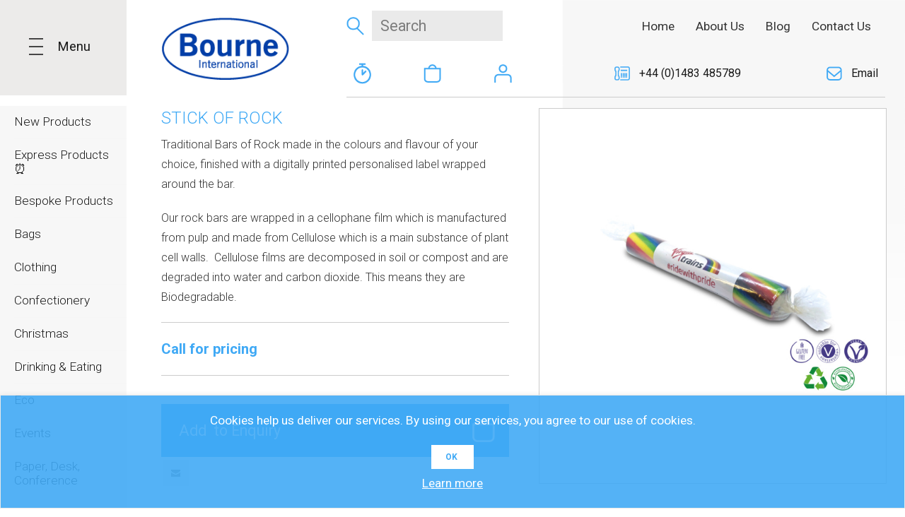

--- FILE ---
content_type: text/html; charset=utf-8
request_url: https://bourne-intl.co.uk/stick-of-rock
body_size: 16956
content:
<!DOCTYPE html><html lang=en class=html-product-details-page><head><title>Stick of Rock | Promotional Products Home, Bourne International</title><meta charset=UTF-8><meta name=description content="Traditional bars of Rock made in the colours and flavour of your choice, with a digitally printed personalised label. Great for your marketing event."><meta name=keywords content=Rock,stick,candy,sweet,confectionary,promotional,personalised,merchandise.><meta name=generator content=nopCommerce><meta name=viewport content="width=device-width, initial-scale=1.0, user-scalable=0, minimum-scale=1.0, maximum-scale=1.0"><link href="https://fonts.googleapis.com/css?family=Open+Sans:400,300,700&amp;display=swap" rel=stylesheet><link href="https://fonts.googleapis.com/css?family=Roboto:100,100i,300,300i,400,400i,500,500i,700,700i,900,900i&amp;display=swap&amp;subset=cyrillic,cyrillic-ext,greek,greek-ext,latin-ext,vietnamese" rel=stylesheet><meta property=og:type content=product><meta property=og:title content="STICK OF ROCK"><meta property=og:description content="Traditional bars of Rock made in the colours and flavour of your choice, with a digitally printed personalised label. Great for your marketing event."><meta property=og:image content=https://bourne-intl.co.uk/images/thumbs/0024404_stick-of-rock_580.jpeg><meta property=og:image:url content=https://bourne-intl.co.uk/images/thumbs/0024404_stick-of-rock_580.jpeg><meta property=og:url content=https://bourne-intl.co.uk/stick-of-rock><meta property=og:site_name content="Bourne International"><meta property=twitter:card content=summary><meta property=twitter:site content="Bourne International"><meta property=twitter:title content="STICK OF ROCK"><meta property=twitter:description content="Traditional bars of Rock made in the colours and flavour of your choice, with a digitally printed personalised label. Great for your marketing event."><meta property=twitter:image content=https://bourne-intl.co.uk/images/thumbs/0024404_stick-of-rock_580.jpeg><meta property=twitter:url content=https://bourne-intl.co.uk/stick-of-rock><script async src="https://www.googletagmanager.com/gtag/js?id=UA-2773856-42"></script><script>function gtag(){dataLayer.push(arguments)}window.dataLayer=window.dataLayer||[];gtag("js",new Date);gtag("config","UA-2773856-42")</script><link href=/Themes/Pavilion/Content/css/styles.css rel=stylesheet><link href=/Themes/Pavilion/Content/css/tables.css rel=stylesheet><link href=/Themes/Pavilion/Content/css/mobile-only.css rel=stylesheet><link href=/Themes/Pavilion/Content/css/480.css rel=stylesheet><link href=/Themes/Pavilion/Content/css/768.css rel=stylesheet><link href=/Themes/Pavilion/Content/css/1000.css rel=stylesheet><link href=/Themes/Pavilion/Content/css/1280.css rel=stylesheet><link href=/Themes/Pavilion/Content/css/1520.css rel=stylesheet><link href=/Plugins/SevenSpikes.Core/Styles/perfect-scrollbar.min.css rel=stylesheet><link href=/Plugins/SevenSpikes.Nop.Plugins.CloudZoom/Themes/Pavilion/Content/cloud-zoom/CloudZoom.css rel=stylesheet><link href=/Plugins/SevenSpikes.Nop.Plugins.CloudZoom/Styles/carousel/slick-slider-1.6.0.css rel=stylesheet><link href=/Plugins/SevenSpikes.Nop.Plugins.CloudZoom/Themes/Pavilion/Content/carousel/carousel.css rel=stylesheet><link href=/lib/magnific-popup/magnific-popup.css rel=stylesheet><link href=/Plugins/SevenSpikes.Nop.Plugins.InstantSearch/Themes/Pavilion/Content/InstantSearch.css rel=stylesheet><link href=/Plugins/SevenSpikes.Nop.Plugins.MegaMenu/Themes/Pavilion/Content/MegaMenu.css rel=stylesheet><link href=/Plugins/SevenSpikes.Nop.Plugins.ProductRibbons/Styles/Ribbons.common.css rel=stylesheet><link href=/Plugins/SevenSpikes.Nop.Plugins.ProductRibbons/Themes/Pavilion/Content/Ribbons.css rel=stylesheet><link href=/Plugins/SevenSpikes.Nop.Plugins.QuickView/Themes/Pavilion/Content/QuickView.css rel=stylesheet><link href=/lib/fineuploader/fine-uploader.min.css rel=stylesheet><link href="/Themes/Pavilion/Content/css/theme.custom-2.css?v=13" rel=stylesheet><body class="notAndroid23 product-details-page-body"><div class=ajax-loading-block-window style=display:none></div><div id=dialog-notifications-success title=Notification style=display:none></div><div id=dialog-notifications-error title=Error style=display:none></div><div id=dialog-notifications-warning title=Warning style=display:none></div><div id=bar-notification class=bar-notification-container data-close=Close></div><!--[if lte IE 8]><div style=clear:both;height:59px;text-align:center;position:relative><a href=http://www.microsoft.com/windows/internet-explorer/default.aspx target=_blank> <img src=/Themes/Pavilion/Content/img/ie_warning.jpg height=42 width=820 alt="You are using an outdated browser. For a faster, safer browsing experience, upgrade for free today."> </a></div><![endif]--><div class="master-wrapper-page sun44"><div class=left-menu><div class=menu-top><span>Menu</span></div><div class=site-menu><div class=top-menu-block><div class=left-sitemenu><div class=close-sitemenu><span>Menu</span></div><div class=top-links><ul class=list-with-icons><li class=quote><a class=quickquote>Quick Quote</a><li class=basket><a href=/quotebasket>Enquiry Basket</a><li class=user><a class=callback>Callback</a></ul></div></div></div><div class=bottom-menu-block><div class=left-sitemenu><div class=prodcuts-list><div class=main-title>Products</div><div class=prodcuts-list-block><div class=sitemenu-block><div class=title>Eco :</div><ul class=list><li><a href=/eco-pens-and-pencil title="Eco Pens and pencils">Eco Pens and pencils</a><li><a href=/eco-paper-products title="Eco Paper Products">Eco Paper Products</a><li><a href=/eco-bags-2 title="Eco Bags">Eco Bags</a><li><a href=/eco-technology title="Eco Technology">Eco Technology</a><li><a href=/eco-drinkware-2 title="Eco Drinkware">Eco Drinkware</a><li><a href=/eco-confectionary title="Eco Confectionery">Eco Confectionery</a><li><a href=/eco-clothing-2 title="Eco Clothing">Eco Clothing</a></ul></div><div class=sitemenu-block><div class=title>Writing Instruments :</div><ul class=list><li><a href=/plastic-pens title="Plastic Pens">Plastic Pens</a><li><a href=/metal-pens-2 title="Metal Pens">Metal Pens</a><li><a href=/pencils-2 title=Pencils>Pencils</a><li><a href=/eco-pens title="Eco Pens">Eco Pens</a><li><a href=/executive-pens-2 title="Executive Pens">Executive Pens</a><li><a href=/highlighters title=Highlighters>Highlighters</a><li><a href=/accessories title=Accessories>Accessories</a></ul></div><div class=sitemenu-block><div class=title>Bags :</div><ul class=list><li><a href=/paper-bags-2 title="Paper  &amp; Carrier Bags">Paper &amp; Carrier Bags</a><li><a href=/shopper-bags title="Shopper Bags">Shopper Bags</a><li><a href=/jute-bags-2 title="Jute Bags">Jute Bags</a><li><a href=/drawstring-bags title="Drawstring Bags">Drawstring Bags</a><li><a href=/holdalls-and-travel-bags title="Holdalls and Travel Bags">Holdalls and Travel Bags</a><li><a href=/cooler-bags-2 title="Cooler Bags">Cooler Bags</a><li><a href=/backpacks-and-rucksacks title="Backpacks &amp; Rucksacks">Backpacks &amp; Rucksacks</a><li><a href=/laptop-bags-and-sleeves title="Laptop Bags and Sleeves">Laptop Bags and Sleeves</a></ul></div><div class=sitemenu-block><div class=title>Paper, Desk, Conference :</div><ul class=list><li><a href=/notebooks-2 title=Notebooks>Notebooks</a><li><a href=/pads-2 title=Pads>Pads</a><li><a href=/calendars-and-diaries title="Calendars and Diaries">Calendars and Diaries</a><li><a href=/sticky-notes-2 title="Sticky Notes">Sticky Notes</a><li><a href=/folders-2 title=Folders>Folders</a><li><a href=/desk-items title="Desk Items">Desk Items</a></ul></div><div class=sitemenu-block><div class=title>Technology :</div><ul class=list><li><a href=/usbs title="USB's">USB&#x27;s</a><li><a href=/powerbanks title=Powerbanks>Powerbanks</a><li><a href=/multi-chargers-wireless-chargers title="Multi Chargers &amp; Wireless Chargers">Multi Chargers &amp; Wireless Chargers</a><li><a href=/speakers title=Speakers>Speakers</a><li><a href=/earphones-headphones title="Earphones &amp; Headphones">Earphones &amp; Headphones</a><li><a href=/computer-phone-accessories title="Computer &amp; Phone Accessories">Computer &amp; Phone Accessories</a></ul></div></div><div class=prodcuts-list-block><div class=sitemenu-block><div class=title>Drinking &amp; Eating :</div><ul class=list><li><a href=/mugs-2 title=Mugs>Mugs</a><li><a href=/travel-mugs title="Travel Mugs">Travel Mugs</a><li><a href=/sports-bottles-3 title="Sports Bottles">Sports Bottles</a><li><a href=/glass-drinkware title="Glass Drinkware">Glass Drinkware</a><li><a href=/plastic-paper-cups title="Plastic &amp; Paper Cups">Plastic &amp; Paper Cups</a><li><a href=/lunchware title=Lunchware>Lunchware</a></ul></div><div class=sitemenu-block><div class=title>Clothing :</div><ul class=list><li><a href=/t-shirts-2 title=T-Shirts>T-Shirts</a><li><a href=/polos-2 title="Polo Shirts">Polo Shirts</a><li><a href=/hoodies-2 title=Hoodies>Hoodies</a><li><a href=/jackets-2 title=Jackets>Jackets</a><li><a href=/headwear title=Headwear>Headwear</a><li><a href=/workwear title=Workwear>Workwear</a><li><a href=/sportswear title=Sportswear>Sportswear</a></ul></div><div class=sitemenu-block><div class=title>Umbrellas :</div><ul class=list><li><a href=/golf-umbrellas title="Golf Umbrellas">Golf Umbrellas</a><li><a href=/walking-umbrellas title="Walking Umbrellas">Walking Umbrellas</a><li><a href=/telescopic-umbrellas title="Telescopic Umbrellas">Telescopic Umbrellas</a></ul></div><div class=sitemenu-block><div class=title>Confectionery :</div><ul class=list><li><a href=/sweets-2 title=Sweets>Sweets</a><li><a href=/chocolate title=Chocolate>Chocolate</a><li><a href=/mints-2 title=Mints>Mints</a><li><a href=/drinks-2 title=Drinks>Drinks</a></ul></div><div class=sitemenu-block><div class=title>Events :</div><ul class=list><li><a href=/lanyards-wristbands title="Lanyards &amp; Wristbands">Lanyards &amp; Wristbands</a><li><a href=/keyrings-2 title=Keyrings>Keyrings</a><li><a href=/pins-name-badges title="Pins &amp; Name Badges">Pins &amp; Name Badges</a><li><a href=/magnets title=Magnets>Magnets</a><li><a href=/balloons-bunting title="Balloons &amp; Bunting">Balloons &amp; Bunting</a><li><a href=/roller-banners-table-cloths title="Exhibition Essentials">Exhibition Essentials</a><li><a href=/awards-trophies title="Awards &amp; Trophies">Awards &amp; Trophies</a><li><a href=/kids-giveaways-novelties title="Kids Giveaways &amp; Novelties">Kids Giveaways &amp; Novelties</a><li><a href=/student-promotions title="Student Promotions">Student Promotions</a><li><a href=/pride-b title="Pride  🏳️‍🌈">Pride &#x1F3F3;&#xFE0F;&#x200D;&#x1F308;</a></ul></div></div><div class=prodcuts-list-block><div class=sitemenu-block><div class=title>Sports, Outdoors, Personal Care &amp; Hygiene:</div><ul class=list><li><a href=/car-travel-accessories title="Car &amp; Travel Accessories">Car &amp; Travel Accessories</a><li><a href=/torches-tools title="Torches &amp; Tools">Torches &amp; Tools</a><li><a href=/balls title=Balls>Balls</a><li><a href=/golf-balls-accessories title="Golf Balls &amp; Accessories">Golf Balls &amp; Accessories</a><li><a href=/pet-accessories title="Pet Accessories">Pet Accessories</a><li><a href=/health-fitness-2 title=Fitness>Fitness</a><li><a href=/beach-items-2 title="Beach Items">Beach Items</a><li><a href=/health-hygiene title="Health &amp; Hygiene">Health &amp; Hygiene</a></ul></div><div class=sitemenu-block><div class=title>Christmas :</div><ul class=list><li><a href=/advent-calendars-b title="Advent Calendars">Advent Calendars</a><li><a href=/christmas-gifts-b title="Christmas Gifts">Christmas Gifts</a></ul></div><div class=sitemenu-block><div class=title>New Products:</div></div><div class=sitemenu-block><div class=title>Express Products &#x23F0; :</div></div><div class=sitemenu-block><div class=title>Bespoke Products:</div></div></div></div></div><div class=right-sitemenu><div class="sitemenu-block s-about"><div class=title>About Us</div><ul class=list><li><a href=/blog>Our Blog</a><li><a href=/clients>Clients</a></ul></div><div class="sitemenu-block s-contact"><div class=title>Contact Us</div><ul class=list><li class=phone><a href="tel:+44 (0)1483 485789">+44 (0)1483 485789</a><li class=email><a href=mailto:sales@bourne-intl.co.uk>sales@bourne-intl.co.uk</a><li class=address><span>Bourne International <br>15 Guernsey Barn, <br> Loseley Park,<br> Guildford, <br>Surrey<br> GU3 1HS UK</span></ul></div></div></div></div><div class=menu-middle><div class=leftmenu-list><div class=category-navigation-list-wrapper><ul class=category-navigation-list></ul></div></div></div></div><div class=header><div class=header-middle><div class=center><div class=header-block-1><div class=header-logo><a href="/" class=logo> <img alt="Bourne International" src=https://www.bourne-intl.co.uk/images/thumbs/0014526_logo.png></a></div></div><div class=header-block-2><div class="search-box store-search-box"><form method=get id=small-search-box-form action=/search><input type=submit class="button-1 search-box-button" value=Search> <input type=text class=search-box-text id=small-searchterms autocomplete=off name=q placeholder=Search aria-label="Search store"> <input type=hidden class=instantSearchResourceElement data-highlightfirstfoundelement=true data-minkeywordlength=3 data-defaultproductsortoption=0 data-instantsearchurl=/instantSearchFor data-searchpageurl=/search data-searchinproductdescriptions=true data-numberofvisibleproducts=8></form></div><div class=top-header-links><ul class=list-with-icons><li class=quote><a class=quickquote>Quick Quote <span class=tool-tip>Quick Quote</span></a><li class=basket><a href=/quotebasket>Enquiry Basket <span class=tool-tip>Enquiry Basket</span></a><li class=user><a class=callback>Callback <span class=tool-tip>Callback</span></a></ul></div></div><div class=header-block-3><div class=header-menu-parent><div class="header-menu categories-in-side-panel"><div class=close-menu><span>Close</span></div><ul class=mega-menu data-isrtlenabled=false data-enableclickfordropdown=false><li><a href="/" title=Home><span> Home</span></a><li><a href=/about-us-b title="About Us"><span> About Us</span></a><li><a href=/blog title=Blog><span> Blog</span></a><li><a href=/contactus title="Contact Us"><span> Contact Us</span></a><li class="mega-menu-categories root-category-items"><a href=/new-products-2><span>New Products</span></a><li class="mega-menu-categories root-category-items"><a href=/express-products-b><span>Express Products &#x23F0; </span></a><li class="mega-menu-categories root-category-items"><a href=/bespoke-products><span>Bespoke Products</span></a><li class="has-sublist mega-menu-categories root-category-items"><a class=with-subcategories href=/bags-b><span>Bags </span></a><div class=plus-button></div><div class=sublist-wrap><ul class=sublist><li class=back-button><span>back</span><li class=close-button><span>x</span><li><a class=lastLevelCategory href=/paper-bags-2 title="Paper  &amp; Carrier Bags"><span>Paper &amp; Carrier Bags</span></a><li><a class=lastLevelCategory href=/shopper-bags title="Shopper Bags"><span>Shopper Bags</span></a><li><a class=lastLevelCategory href=/jute-bags-2 title="Jute Bags"><span>Jute Bags</span></a><li><a class=lastLevelCategory href=/drawstring-bags title="Drawstring Bags"><span>Drawstring Bags</span></a><li><a class=lastLevelCategory href=/holdalls-and-travel-bags title="Holdalls and Travel Bags"><span>Holdalls and Travel Bags</span></a><li><a class=lastLevelCategory href=/cooler-bags-2 title="Cooler Bags"><span>Cooler Bags</span></a><li><a class=lastLevelCategory href=/backpacks-and-rucksacks title="Backpacks &amp; Rucksacks"><span>Backpacks &amp; Rucksacks</span></a><li><a class=lastLevelCategory href=/laptop-bags-and-sleeves title="Laptop Bags and Sleeves"><span>Laptop Bags and Sleeves</span></a></ul></div><li class="has-sublist mega-menu-categories root-category-items"><a class=with-subcategories href=/clothing-b><span>Clothing </span></a><div class=plus-button></div><div class=sublist-wrap><ul class=sublist><li class=back-button><span>back</span><li class=close-button><span>x</span><li><a class=lastLevelCategory href=/t-shirts-2 title=T-Shirts><span>T-Shirts</span></a><li><a class=lastLevelCategory href=/polos-2 title="Polo Shirts"><span>Polo Shirts</span></a><li><a class=lastLevelCategory href=/hoodies-2 title=Hoodies><span>Hoodies</span></a><li><a class=lastLevelCategory href=/jackets-2 title=Jackets><span>Jackets</span></a><li><a class=lastLevelCategory href=/headwear title=Headwear><span>Headwear</span></a><li><a class=lastLevelCategory href=/workwear title=Workwear><span>Workwear</span></a><li><a class=lastLevelCategory href=/sportswear title=Sportswear><span>Sportswear</span></a></ul></div><li class="has-sublist mega-menu-categories root-category-items"><a class=with-subcategories href=/confectionery-b><span>Confectionery </span></a><div class=plus-button></div><div class=sublist-wrap><ul class=sublist><li class=back-button><span>back</span><li class=close-button><span>x</span><li><a class=lastLevelCategory href=/sweets-2 title=Sweets><span>Sweets</span></a><li><a class=lastLevelCategory href=/chocolate title=Chocolate><span>Chocolate</span></a><li><a class=lastLevelCategory href=/mints-2 title=Mints><span>Mints</span></a><li><a class=lastLevelCategory href=/drinks-2 title=Drinks><span>Drinks</span></a></ul></div><li class="has-sublist mega-menu-categories root-category-items"><a class=with-subcategories href=/christmas-b><span>Christmas </span></a><div class=plus-button></div><div class=sublist-wrap><ul class=sublist><li class=back-button><span>back</span><li class=close-button><span>x</span><li><a class=lastLevelCategory href=/advent-calendars-b title="Advent Calendars"><span>Advent Calendars</span></a><li><a class=lastLevelCategory href=/christmas-gifts-b title="Christmas Gifts"><span>Christmas Gifts</span></a></ul></div><li class="has-sublist mega-menu-categories root-category-items"><a class=with-subcategories href=/drinkware-b><span>Drinking &amp; Eating </span></a><div class=plus-button></div><div class=sublist-wrap><ul class=sublist><li class=back-button><span>back</span><li class=close-button><span>x</span><li><a class=lastLevelCategory href=/mugs-2 title=Mugs><span>Mugs</span></a><li><a class=lastLevelCategory href=/travel-mugs title="Travel Mugs"><span>Travel Mugs</span></a><li><a class=lastLevelCategory href=/sports-bottles-3 title="Sports Bottles"><span>Sports Bottles</span></a><li><a class=lastLevelCategory href=/glass-drinkware title="Glass Drinkware"><span>Glass Drinkware</span></a><li><a class=lastLevelCategory href=/plastic-paper-cups title="Plastic &amp; Paper Cups"><span>Plastic &amp; Paper Cups</span></a><li><a class=lastLevelCategory href=/lunchware title=Lunchware><span>Lunchware</span></a></ul></div><li class="has-sublist mega-menu-categories root-category-items"><a class=with-subcategories href=/eco-b><span>Eco </span></a><div class=plus-button></div><div class=sublist-wrap><ul class=sublist><li class=back-button><span>back</span><li class=close-button><span>x</span><li><a class=lastLevelCategory href=/eco-pens-and-pencil title="Eco Pens and pencils"><span>Eco Pens and pencils</span></a><li><a class=lastLevelCategory href=/eco-paper-products title="Eco Paper Products"><span>Eco Paper Products</span></a><li><a class=lastLevelCategory href=/eco-bags-2 title="Eco Bags"><span>Eco Bags</span></a><li><a class=lastLevelCategory href=/eco-technology title="Eco Technology"><span>Eco Technology</span></a><li><a class=lastLevelCategory href=/eco-drinkware-2 title="Eco Drinkware"><span>Eco Drinkware</span></a><li><a class=lastLevelCategory href=/eco-confectionary title="Eco Confectionery"><span>Eco Confectionery</span></a><li><a class=lastLevelCategory href=/eco-clothing-2 title="Eco Clothing"><span>Eco Clothing</span></a></ul></div><li class="has-sublist mega-menu-categories root-category-items"><a class=with-subcategories href=/events-b><span>Events </span></a><div class=plus-button></div><div class=sublist-wrap><ul class=sublist><li class=back-button><span>back</span><li class=close-button><span>x</span><li><a class=lastLevelCategory href=/lanyards-wristbands title="Lanyards &amp; Wristbands"><span>Lanyards &amp; Wristbands</span></a><li><a class=lastLevelCategory href=/keyrings-2 title=Keyrings><span>Keyrings</span></a><li><a class=lastLevelCategory href=/pins-name-badges title="Pins &amp; Name Badges"><span>Pins &amp; Name Badges</span></a><li><a class=lastLevelCategory href=/magnets title=Magnets><span>Magnets</span></a><li><a class=lastLevelCategory href=/balloons-bunting title="Balloons &amp; Bunting"><span>Balloons &amp; Bunting</span></a><li><a class=lastLevelCategory href=/roller-banners-table-cloths title="Exhibition Essentials"><span>Exhibition Essentials</span></a><li><a class=lastLevelCategory href=/awards-trophies title="Awards &amp; Trophies"><span>Awards &amp; Trophies</span></a><li><a class=lastLevelCategory href=/kids-giveaways-novelties title="Kids Giveaways &amp; Novelties"><span>Kids Giveaways &amp; Novelties</span></a><li><a class=lastLevelCategory href=/student-promotions title="Student Promotions"><span>Student Promotions</span></a><li><a class=lastLevelCategory href=/pride-b title="Pride  🏳️‍🌈"><span>Pride &#x1F3F3;&#xFE0F;&#x200D;&#x1F308;</span></a></ul></div><li class="has-sublist mega-menu-categories root-category-items"><a class=with-subcategories href=/paper-products-b><span>Paper, Desk, Conference </span></a><div class=plus-button></div><div class=sublist-wrap><ul class=sublist><li class=back-button><span>back</span><li class=close-button><span>x</span><li><a class=lastLevelCategory href=/notebooks-2 title=Notebooks><span>Notebooks</span></a><li><a class=lastLevelCategory href=/pads-2 title=Pads><span>Pads</span></a><li><a class=lastLevelCategory href=/calendars-and-diaries title="Calendars and Diaries"><span>Calendars and Diaries</span></a><li><a class=lastLevelCategory href=/sticky-notes-2 title="Sticky Notes"><span>Sticky Notes</span></a><li><a class=lastLevelCategory href=/folders-2 title=Folders><span>Folders</span></a><li><a class=lastLevelCategory href=/desk-items title="Desk Items"><span>Desk Items</span></a></ul></div><li class="has-sublist mega-menu-categories root-category-items"><a class=with-subcategories href=/sports-outdoors-b><span>Sports, Outdoors, Personal Care &amp; Hygiene</span></a><div class=plus-button></div><div class=sublist-wrap><ul class=sublist><li class=back-button><span>back</span><li class=close-button><span>x</span><li><a class=lastLevelCategory href=/car-travel-accessories title="Car &amp; Travel Accessories"><span>Car &amp; Travel Accessories</span></a><li><a class=lastLevelCategory href=/torches-tools title="Torches &amp; Tools"><span>Torches &amp; Tools</span></a><li><a class=lastLevelCategory href=/balls title=Balls><span>Balls</span></a><li><a class=lastLevelCategory href=/golf-balls-accessories title="Golf Balls &amp; Accessories"><span>Golf Balls &amp; Accessories</span></a><li><a class=lastLevelCategory href=/pet-accessories title="Pet Accessories"><span>Pet Accessories</span></a><li><a class=lastLevelCategory href=/health-fitness-2 title=Fitness><span>Fitness</span></a><li><a class=lastLevelCategory href=/beach-items-2 title="Beach Items"><span>Beach Items</span></a><li><a class=lastLevelCategory href=/health-hygiene title="Health &amp; Hygiene"><span>Health &amp; Hygiene</span></a></ul></div><li class="has-sublist mega-menu-categories root-category-items"><a class=with-subcategories href=/technology-b><span>Technology </span></a><div class=plus-button></div><div class=sublist-wrap><ul class=sublist><li class=back-button><span>back</span><li class=close-button><span>x</span><li><a class=lastLevelCategory href=/usbs title="USB's"><span>USB&#x27;s</span></a><li><a class=lastLevelCategory href=/powerbanks title=Powerbanks><span>Powerbanks</span></a><li><a class=lastLevelCategory href=/multi-chargers-wireless-chargers title="Multi Chargers &amp; Wireless Chargers"><span>Multi Chargers &amp; Wireless Chargers</span></a><li><a class=lastLevelCategory href=/speakers title=Speakers><span>Speakers</span></a><li><a class=lastLevelCategory href=/earphones-headphones title="Earphones &amp; Headphones"><span>Earphones &amp; Headphones</span></a><li><a class=lastLevelCategory href=/computer-phone-accessories title="Computer &amp; Phone Accessories"><span>Computer &amp; Phone Accessories</span></a></ul></div><li class="has-sublist mega-menu-categories root-category-items"><a class=with-subcategories href=/umbrellas-2-b><span>Umbrellas </span></a><div class=plus-button></div><div class=sublist-wrap><ul class=sublist><li class=back-button><span>back</span><li class=close-button><span>x</span><li><a class=lastLevelCategory href=/golf-umbrellas title="Golf Umbrellas"><span>Golf Umbrellas</span></a><li><a class=lastLevelCategory href=/walking-umbrellas title="Walking Umbrellas"><span>Walking Umbrellas</span></a><li><a class=lastLevelCategory href=/telescopic-umbrellas title="Telescopic Umbrellas"><span>Telescopic Umbrellas</span></a></ul></div><li class="has-sublist mega-menu-categories root-category-items"><a class=with-subcategories href=/writing-instruments-b><span>Writing Instruments </span></a><div class=plus-button></div><div class=sublist-wrap><ul class=sublist><li class=back-button><span>back</span><li class=close-button><span>x</span><li><a class=lastLevelCategory href=/plastic-pens title="Plastic Pens"><span>Plastic Pens</span></a><li><a class=lastLevelCategory href=/metal-pens-2 title="Metal Pens"><span>Metal Pens</span></a><li><a class=lastLevelCategory href=/pencils-2 title=Pencils><span>Pencils</span></a><li><a class=lastLevelCategory href=/eco-pens title="Eco Pens"><span>Eco Pens</span></a><li><a class=lastLevelCategory href=/executive-pens-2 title="Executive Pens"><span>Executive Pens</span></a><li><a class=lastLevelCategory href=/highlighters title=Highlighters><span>Highlighters</span></a><li><a class=lastLevelCategory href=/accessories title=Accessories><span>Accessories</span></a></ul></div></ul><div class=menu-title><span>Menu</span></div><ul class=mega-menu-responsive><li><a href="/" title=Home><span> Home</span></a><li><a href=/about-us-b title="About Us"><span> About Us</span></a><li><a href=/blog title=Blog><span> Blog</span></a><li><a href=/contactus title="Contact Us"><span> Contact Us</span></a><li class="mega-menu-categories root-category-items"><a href=/new-products-2><span>New Products</span></a><li class="mega-menu-categories root-category-items"><a href=/express-products-b><span>Express Products &#x23F0; </span></a><li class="mega-menu-categories root-category-items"><a href=/bespoke-products><span>Bespoke Products</span></a><li class="has-sublist mega-menu-categories root-category-items"><a class=with-subcategories href=/bags-b><span>Bags </span></a><div class=plus-button></div><div class=sublist-wrap><ul class=sublist><li class=back-button><span>back</span><li class=close-button><span>x</span><li><a class=lastLevelCategory href=/paper-bags-2 title="Paper  &amp; Carrier Bags"><span>Paper &amp; Carrier Bags</span></a><li><a class=lastLevelCategory href=/shopper-bags title="Shopper Bags"><span>Shopper Bags</span></a><li><a class=lastLevelCategory href=/jute-bags-2 title="Jute Bags"><span>Jute Bags</span></a><li><a class=lastLevelCategory href=/drawstring-bags title="Drawstring Bags"><span>Drawstring Bags</span></a><li><a class=lastLevelCategory href=/holdalls-and-travel-bags title="Holdalls and Travel Bags"><span>Holdalls and Travel Bags</span></a><li><a class=lastLevelCategory href=/cooler-bags-2 title="Cooler Bags"><span>Cooler Bags</span></a><li><a class=lastLevelCategory href=/backpacks-and-rucksacks title="Backpacks &amp; Rucksacks"><span>Backpacks &amp; Rucksacks</span></a><li><a class=lastLevelCategory href=/laptop-bags-and-sleeves title="Laptop Bags and Sleeves"><span>Laptop Bags and Sleeves</span></a></ul></div><li class="has-sublist mega-menu-categories root-category-items"><a class=with-subcategories href=/clothing-b><span>Clothing </span></a><div class=plus-button></div><div class=sublist-wrap><ul class=sublist><li class=back-button><span>back</span><li class=close-button><span>x</span><li><a class=lastLevelCategory href=/t-shirts-2 title=T-Shirts><span>T-Shirts</span></a><li><a class=lastLevelCategory href=/polos-2 title="Polo Shirts"><span>Polo Shirts</span></a><li><a class=lastLevelCategory href=/hoodies-2 title=Hoodies><span>Hoodies</span></a><li><a class=lastLevelCategory href=/jackets-2 title=Jackets><span>Jackets</span></a><li><a class=lastLevelCategory href=/headwear title=Headwear><span>Headwear</span></a><li><a class=lastLevelCategory href=/workwear title=Workwear><span>Workwear</span></a><li><a class=lastLevelCategory href=/sportswear title=Sportswear><span>Sportswear</span></a></ul></div><li class="has-sublist mega-menu-categories root-category-items"><a class=with-subcategories href=/confectionery-b><span>Confectionery </span></a><div class=plus-button></div><div class=sublist-wrap><ul class=sublist><li class=back-button><span>back</span><li class=close-button><span>x</span><li><a class=lastLevelCategory href=/sweets-2 title=Sweets><span>Sweets</span></a><li><a class=lastLevelCategory href=/chocolate title=Chocolate><span>Chocolate</span></a><li><a class=lastLevelCategory href=/mints-2 title=Mints><span>Mints</span></a><li><a class=lastLevelCategory href=/drinks-2 title=Drinks><span>Drinks</span></a></ul></div><li class="has-sublist mega-menu-categories root-category-items"><a class=with-subcategories href=/christmas-b><span>Christmas </span></a><div class=plus-button></div><div class=sublist-wrap><ul class=sublist><li class=back-button><span>back</span><li class=close-button><span>x</span><li><a class=lastLevelCategory href=/advent-calendars-b title="Advent Calendars"><span>Advent Calendars</span></a><li><a class=lastLevelCategory href=/christmas-gifts-b title="Christmas Gifts"><span>Christmas Gifts</span></a></ul></div><li class="has-sublist mega-menu-categories root-category-items"><a class=with-subcategories href=/drinkware-b><span>Drinking &amp; Eating </span></a><div class=plus-button></div><div class=sublist-wrap><ul class=sublist><li class=back-button><span>back</span><li class=close-button><span>x</span><li><a class=lastLevelCategory href=/mugs-2 title=Mugs><span>Mugs</span></a><li><a class=lastLevelCategory href=/travel-mugs title="Travel Mugs"><span>Travel Mugs</span></a><li><a class=lastLevelCategory href=/sports-bottles-3 title="Sports Bottles"><span>Sports Bottles</span></a><li><a class=lastLevelCategory href=/glass-drinkware title="Glass Drinkware"><span>Glass Drinkware</span></a><li><a class=lastLevelCategory href=/plastic-paper-cups title="Plastic &amp; Paper Cups"><span>Plastic &amp; Paper Cups</span></a><li><a class=lastLevelCategory href=/lunchware title=Lunchware><span>Lunchware</span></a></ul></div><li class="has-sublist mega-menu-categories root-category-items"><a class=with-subcategories href=/eco-b><span>Eco </span></a><div class=plus-button></div><div class=sublist-wrap><ul class=sublist><li class=back-button><span>back</span><li class=close-button><span>x</span><li><a class=lastLevelCategory href=/eco-pens-and-pencil title="Eco Pens and pencils"><span>Eco Pens and pencils</span></a><li><a class=lastLevelCategory href=/eco-paper-products title="Eco Paper Products"><span>Eco Paper Products</span></a><li><a class=lastLevelCategory href=/eco-bags-2 title="Eco Bags"><span>Eco Bags</span></a><li><a class=lastLevelCategory href=/eco-technology title="Eco Technology"><span>Eco Technology</span></a><li><a class=lastLevelCategory href=/eco-drinkware-2 title="Eco Drinkware"><span>Eco Drinkware</span></a><li><a class=lastLevelCategory href=/eco-confectionary title="Eco Confectionery"><span>Eco Confectionery</span></a><li><a class=lastLevelCategory href=/eco-clothing-2 title="Eco Clothing"><span>Eco Clothing</span></a></ul></div><li class="has-sublist mega-menu-categories root-category-items"><a class=with-subcategories href=/events-b><span>Events </span></a><div class=plus-button></div><div class=sublist-wrap><ul class=sublist><li class=back-button><span>back</span><li class=close-button><span>x</span><li><a class=lastLevelCategory href=/lanyards-wristbands title="Lanyards &amp; Wristbands"><span>Lanyards &amp; Wristbands</span></a><li><a class=lastLevelCategory href=/keyrings-2 title=Keyrings><span>Keyrings</span></a><li><a class=lastLevelCategory href=/pins-name-badges title="Pins &amp; Name Badges"><span>Pins &amp; Name Badges</span></a><li><a class=lastLevelCategory href=/magnets title=Magnets><span>Magnets</span></a><li><a class=lastLevelCategory href=/balloons-bunting title="Balloons &amp; Bunting"><span>Balloons &amp; Bunting</span></a><li><a class=lastLevelCategory href=/roller-banners-table-cloths title="Exhibition Essentials"><span>Exhibition Essentials</span></a><li><a class=lastLevelCategory href=/awards-trophies title="Awards &amp; Trophies"><span>Awards &amp; Trophies</span></a><li><a class=lastLevelCategory href=/kids-giveaways-novelties title="Kids Giveaways &amp; Novelties"><span>Kids Giveaways &amp; Novelties</span></a><li><a class=lastLevelCategory href=/student-promotions title="Student Promotions"><span>Student Promotions</span></a><li><a class=lastLevelCategory href=/pride-b title="Pride  🏳️‍🌈"><span>Pride &#x1F3F3;&#xFE0F;&#x200D;&#x1F308;</span></a></ul></div><li class="has-sublist mega-menu-categories root-category-items"><a class=with-subcategories href=/paper-products-b><span>Paper, Desk, Conference </span></a><div class=plus-button></div><div class=sublist-wrap><ul class=sublist><li class=back-button><span>back</span><li class=close-button><span>x</span><li><a class=lastLevelCategory href=/notebooks-2 title=Notebooks><span>Notebooks</span></a><li><a class=lastLevelCategory href=/pads-2 title=Pads><span>Pads</span></a><li><a class=lastLevelCategory href=/calendars-and-diaries title="Calendars and Diaries"><span>Calendars and Diaries</span></a><li><a class=lastLevelCategory href=/sticky-notes-2 title="Sticky Notes"><span>Sticky Notes</span></a><li><a class=lastLevelCategory href=/folders-2 title=Folders><span>Folders</span></a><li><a class=lastLevelCategory href=/desk-items title="Desk Items"><span>Desk Items</span></a></ul></div><li class="has-sublist mega-menu-categories root-category-items"><a class=with-subcategories href=/sports-outdoors-b><span>Sports, Outdoors, Personal Care &amp; Hygiene</span></a><div class=plus-button></div><div class=sublist-wrap><ul class=sublist><li class=back-button><span>back</span><li class=close-button><span>x</span><li><a class=lastLevelCategory href=/car-travel-accessories title="Car &amp; Travel Accessories"><span>Car &amp; Travel Accessories</span></a><li><a class=lastLevelCategory href=/torches-tools title="Torches &amp; Tools"><span>Torches &amp; Tools</span></a><li><a class=lastLevelCategory href=/balls title=Balls><span>Balls</span></a><li><a class=lastLevelCategory href=/golf-balls-accessories title="Golf Balls &amp; Accessories"><span>Golf Balls &amp; Accessories</span></a><li><a class=lastLevelCategory href=/pet-accessories title="Pet Accessories"><span>Pet Accessories</span></a><li><a class=lastLevelCategory href=/health-fitness-2 title=Fitness><span>Fitness</span></a><li><a class=lastLevelCategory href=/beach-items-2 title="Beach Items"><span>Beach Items</span></a><li><a class=lastLevelCategory href=/health-hygiene title="Health &amp; Hygiene"><span>Health &amp; Hygiene</span></a></ul></div><li class="has-sublist mega-menu-categories root-category-items"><a class=with-subcategories href=/technology-b><span>Technology </span></a><div class=plus-button></div><div class=sublist-wrap><ul class=sublist><li class=back-button><span>back</span><li class=close-button><span>x</span><li><a class=lastLevelCategory href=/usbs title="USB's"><span>USB&#x27;s</span></a><li><a class=lastLevelCategory href=/powerbanks title=Powerbanks><span>Powerbanks</span></a><li><a class=lastLevelCategory href=/multi-chargers-wireless-chargers title="Multi Chargers &amp; Wireless Chargers"><span>Multi Chargers &amp; Wireless Chargers</span></a><li><a class=lastLevelCategory href=/speakers title=Speakers><span>Speakers</span></a><li><a class=lastLevelCategory href=/earphones-headphones title="Earphones &amp; Headphones"><span>Earphones &amp; Headphones</span></a><li><a class=lastLevelCategory href=/computer-phone-accessories title="Computer &amp; Phone Accessories"><span>Computer &amp; Phone Accessories</span></a></ul></div><li class="has-sublist mega-menu-categories root-category-items"><a class=with-subcategories href=/umbrellas-2-b><span>Umbrellas </span></a><div class=plus-button></div><div class=sublist-wrap><ul class=sublist><li class=back-button><span>back</span><li class=close-button><span>x</span><li><a class=lastLevelCategory href=/golf-umbrellas title="Golf Umbrellas"><span>Golf Umbrellas</span></a><li><a class=lastLevelCategory href=/walking-umbrellas title="Walking Umbrellas"><span>Walking Umbrellas</span></a><li><a class=lastLevelCategory href=/telescopic-umbrellas title="Telescopic Umbrellas"><span>Telescopic Umbrellas</span></a></ul></div><li class="has-sublist mega-menu-categories root-category-items"><a class=with-subcategories href=/writing-instruments-b><span>Writing Instruments </span></a><div class=plus-button></div><div class=sublist-wrap><ul class=sublist><li class=back-button><span>back</span><li class=close-button><span>x</span><li><a class=lastLevelCategory href=/plastic-pens title="Plastic Pens"><span>Plastic Pens</span></a><li><a class=lastLevelCategory href=/metal-pens-2 title="Metal Pens"><span>Metal Pens</span></a><li><a class=lastLevelCategory href=/pencils-2 title=Pencils><span>Pencils</span></a><li><a class=lastLevelCategory href=/eco-pens title="Eco Pens"><span>Eco Pens</span></a><li><a class=lastLevelCategory href=/executive-pens-2 title="Executive Pens"><span>Executive Pens</span></a><li><a class=lastLevelCategory href=/highlighters title=Highlighters><span>Highlighters</span></a><li><a class=lastLevelCategory href=/accessories title=Accessories><span>Accessories</span></a></ul></div></ul></div></div><div class=top-header-contact><ul class=list-with-icons><li class=phone><a href="tel:+44 (0)1483 485789">+44 (0)1483 485789</a><li class=email><a href=mailto:sales@bourne-intl.co.uk>Email</a></ul></div></div></div></div></div><div class=overlayOffCanvas></div><div class=responsive-nav-wrapper-parent><div class=responsive-nav-wrapper><div class=menu-title><span>Menu</span></div><div class=filters-button><span>Filters</span></div><div class=search-wrap><span>Search</span></div></div></div><div class=master-wrapper-content><div id=product-ribbon-info data-productid=7307 data-productboxselector=".product-item, .item-holder" data-productboxpicturecontainerselector=".picture, .item-picture" data-productpagepicturesparentcontainerselector=.product-essential data-productpagebugpicturecontainerselector=.picture data-retrieveproductribbonsurl=/RetrieveProductRibbons></div><div class=quickViewData data-productselector=.product-item data-productselectorchild=.product-item data-retrievequickviewurl=/quickviewdata data-quickviewbuttontext="Quick View" data-quickviewbuttontitle="Quick View" data-isquickviewpopupdraggable=True data-enablequickviewpopupoverlay=True data-accordionpanelsheightstyle=auto data-getquickviewbuttonroute=/getquickviewbutton></div><div class=master-column-wrapper><div class=center-1><div class="page product-details-page"><div class=page-body><form method=post id=product-details-form action=/stick-of-rock><div itemscope itemtype=http://schema.org/Product data-productid=7307><div class=product-essential><div class=product-gallery><input type=hidden class=cloudZoomPictureThumbnailsInCarouselData data-vertical=false data-numvisible=5 data-numscrollable=5 data-enable-slider-arrows=true data-enable-slider-dots=false data-size=3 data-rtl=false data-responsive-breakpoints-for-thumbnails="[{&#34;breakpoint&#34;:1001,&#34;settings&#34;:{&#34;slidesToShow&#34;:3, &#34;slidesToScroll&#34;:3,&#34;arrows&#34;:true,&#34;dots&#34;:false}},{&#34;breakpoint&#34;:769,&#34;settings&#34;:{&#34;slidesToShow&#34;:4,&#34;slidesToScroll&#34;:4,&#34;arrows&#34;:false,&#34;dots&#34;:true}},{&#34;breakpoint&#34;:400,&#34;settings&#34;:{&#34;slidesToShow&#34;:3,&#34;slidesToScroll&#34;:3,&#34;arrows&#34;:false,&#34;dots&#34;:true}}]" data-magnificpopup-counter="%curr% of %total%" data-magnificpopup-prev="Previous (Left arrow key)" data-magnificpopup-next="Next (Right arrow key)" data-magnificpopup-close="Close (Esc)" data-magnificpopup-loading=Loading...> <input type=hidden class=cloudZoomAdjustPictureOnProductAttributeValueChange data-productid=7307 data-isintegratedbywidget=true> <input type=hidden class=cloudZoomEnableClickToZoom><div class="gallery sevenspikes-cloudzoom-gallery"><div class=picture-wrapper><div class=picture id=sevenspikes-cloud-zoom data-zoomwindowelementid="" data-selectoroftheparentelementofthecloudzoomwindow="" data-defaultimagecontainerselector=".product-essential .gallery" data-zoom-window-width=390 data-zoom-window-height=390><a href=https://bourne-intl.co.uk/images/thumbs/0024404_stick-of-rock.jpeg data-full-image-url=https://bourne-intl.co.uk/images/thumbs/0024404_stick-of-rock.jpeg class=picture-link id=zoom1> <img src=https://bourne-intl.co.uk/images/thumbs/0024404_stick-of-rock_580.jpeg alt=ROCK class=cloudzoom id=cloudZoomImage itemprop=image data-cloudzoom="appendSelector: '.picture-wrapper', zoomPosition: 'inside', zoomOffsetX: 0, captionPosition: 'bottom', tintOpacity: 0, zoomWidth: 390, zoomHeight: 390, easing: 3, touchStartDelay: true, zoomFlyOut: false, disableZoom: 'auto'"> </a></div></div><div class="picture-thumbs in-carousel"><div class=picture-thumbs-list id=picture-thumbs-carousel><div class=picture-thumbs-item><a class="cloudzoom-gallery thumb-item" data-full-image-url=https://bourne-intl.co.uk/images/thumbs/0024404_stick-of-rock.jpeg data-cloudzoom="appendSelector: '.picture-wrapper', zoomPosition: 'inside', zoomOffsetX: 0, captionPosition: 'bottom', tintOpacity: 0, zoomWidth: 390, zoomHeight: 390, useZoom: '.cloudzoom', image: 'https://bourne-intl.co.uk/images/thumbs/0024404_stick-of-rock_580.jpeg', zoomImage: 'https://bourne-intl.co.uk/images/thumbs/0024404_stick-of-rock.jpeg', easing: 3, touchStartDelay: true, zoomFlyOut: false, disableZoom: 'auto'"> <img class=cloud-zoom-gallery-img src=https://bourne-intl.co.uk/images/thumbs/0024404_stick-of-rock_90.jpeg alt=ROCK> </a></div><div class=picture-thumbs-item><a class="cloudzoom-gallery thumb-item" data-full-image-url=https://bourne-intl.co.uk/images/thumbs/0024405_stick-of-rock.jpeg data-cloudzoom="appendSelector: '.picture-wrapper', zoomPosition: 'inside', zoomOffsetX: 0, captionPosition: 'bottom', tintOpacity: 0, zoomWidth: 390, zoomHeight: 390, useZoom: '.cloudzoom', image: 'https://bourne-intl.co.uk/images/thumbs/0024405_stick-of-rock_580.jpeg', zoomImage: 'https://bourne-intl.co.uk/images/thumbs/0024405_stick-of-rock.jpeg', easing: 3, touchStartDelay: true, zoomFlyOut: false, disableZoom: 'auto'"> <img class=cloud-zoom-gallery-img src=https://bourne-intl.co.uk/images/thumbs/0024405_stick-of-rock_90.jpeg alt=ROCK> </a></div><div class=picture-thumbs-item><a class="cloudzoom-gallery thumb-item" data-full-image-url=https://bourne-intl.co.uk/images/thumbs/0024406_stick-of-rock.jpeg data-cloudzoom="appendSelector: '.picture-wrapper', zoomPosition: 'inside', zoomOffsetX: 0, captionPosition: 'bottom', tintOpacity: 0, zoomWidth: 390, zoomHeight: 390, useZoom: '.cloudzoom', image: 'https://bourne-intl.co.uk/images/thumbs/0024406_stick-of-rock_580.jpeg', zoomImage: 'https://bourne-intl.co.uk/images/thumbs/0024406_stick-of-rock.jpeg', easing: 3, touchStartDelay: true, zoomFlyOut: false, disableZoom: 'auto'"> <img class=cloud-zoom-gallery-img src=https://bourne-intl.co.uk/images/thumbs/0024406_stick-of-rock_90.jpeg alt=ROCK> </a></div></div></div></div></div><div class=overview><div class=overview-block><div class=product-name><h1 itemprop=name>STICK OF ROCK</h1></div><div class=full-description itemprop=description><p>Traditional Bars of Rock made in the colours and flavour of your choice, finished with a digitally printed personalised label wrapped around the bar.<p>Our rock bars are wrapped in a cellophane film which is manufactured from pulp and made from Cellulose which is a main substance of plant cell walls.  Cellulose films are decomposed in soil or compost and are degraded into water and carbon dioxide. This means they are Biodegradable.</div><div class=prices itemprop=offers itemscope itemtype=http://schema.org/Offer><div class="product-price call-for-price"><span>Call for pricing</span></div></div><div class=price-breaks></div><div class=additional-details></div><div class=add-to-cart><div class=add-to-cart-panel><input type=button id=add-to-cart-button-7307 class="button-1 add-to-enquiry-button" value="Add  to Enquiry" data-productid=7307 onclick="return AjaxCart.addproducttocart_details(&#34;/addproducttocart/details/7307/3&#34;,&#34;#product-details-form&#34;),!1"></div></div><div class=overview-buttons><div class=email-a-friend><input type=button value="Email a friend" class="button-2 email-a-friend-button" onclick="setLocation(&#34;/productemailafriend/7307&#34;)"></div></div><div class=overview-bottom></div></div></div><div class="product-quote bourne"><div class=product-quote-block><div class=title><h3>Get a Quick Quote:</h3></div><div class=quote-form><form id=quick_Quote_form1 name=quick_Quote_form><div class="input-feild half-width"><label for=QuickQuote_ContactName>Name:</label> <input type=text name=QuickQuote_ContactName id=QuickQuote_ContactName data-val-required="Enter your name" data-val=true> <span data-valmsg-replace=true data-valmsg-for=QuickQuote_ContactName class=field-validation-valid></span></div><div class="input-feild half-width"><label for=QuickQuote_CompanyName>Company:</label> <input type=text name=QuickQuote_CompanyName id=QuickQuote_CompanyName data-val-required="Enter Company" data-val=true> <span data-valmsg-replace=true data-valmsg-for=QuickQuote_CompanyName class=field-validation-valid></span></div><div class="input-feild full-width"><label for=QuickQuote_Address>Address:</label> <input type=text name=QuickQuote_Address id=QuickQuote_Address data-val-required="Enter Address" data-val=true> <span data-valmsg-replace=true data-valmsg-for=QuickQuote_Address class=field-validation-valid></span></div><div class="input-feild half-width"><label for=QuickQuote_Email>Email:</label> <input type=text name=QuickQuote_Email id=QuickQuote_Email data-val-required="Enter email" data-val-email="Wrong email" data-val=true> <span data-valmsg-replace=true data-valmsg-for=QuickQuote_Email class=field-validation-valid></span></div><div class="input-feild half-width"><label for=QuickQuote_TelNumber>Telephone:</label> <input type=text name=QuickQuote_TelNumber id=QuickQuote_TelNumber data-val-required="Enter TelNumber" data-val=true> <span data-valmsg-replace=true data-valmsg-for=QuickQuote_TelNumber class=field-validation-valid></span></div><div class="input-feild half-width"><label for=QuickQuote_NumberofPrintColours>No. print colours:</label> <input type=text name=QuickQuote_NumberofPrintColours id=QuickQuote_NumberofPrintColours data-val-required="Enter Print Colours" data-val=true> <span data-valmsg-replace=true data-valmsg-for=QuickQuote_NumberofPrintColours class=field-validation-valid></span></div><div class="input-feild half-width"><label for=QuickQuote_Quantity>Quantity:</label> <input type=text name=QuickQuote_Quantity id=QuickQuote_Quantity data-val-required="Enter Quantity" data-val=true> <span data-valmsg-replace=true data-valmsg-for=QuickQuote_Quantity class=field-validation-valid></span></div><div class="input-feild full-width"><label for=QuickQuote_Notes>Notes:</label> <input type=text name=QuickQuote_Notes id=QuickQuote_Notes data-val-required="Enter Notes" data-val=true> <span data-valmsg-replace=true data-valmsg-for=QuickQuote_Notes class=field-validation-valid></span></div><div class="input-feild input-checkbox full-width"><label for=QuickQuote_Subscribe class=lightgray-text><input type=checkbox name=QuickQuote_Subscribe id=QuickQuote_Subscribe class=input>Tick here if you would prefer not to recieve any marketing from us <span class=checkmark></span></label></div><div class=captcha-box><div><script>var onloadCallbackcaptcha_568341597=function(){grecaptcha.render("captcha_568341597",{sitekey:"6LcH90spAAAAAFxtWMZhT6QFCBUu20kZMKrmQcXd",theme:"light"})}</script><div id=captcha_568341597></div><script async defer src="https://www.google.com/recaptcha/api.js?onload=onloadCallbackcaptcha_568341597&amp;render=explicit&amp;hl=en"></script></div></div><div id=updateTargetId-please-wait class=please-wait-small style=display:none>Please wait...</div><div class="input-feild full-width buttons"><input type=button id=send-contact-us-form1 name=send-email class="button-1 get-quote-button" value="Get a quote now" onclick=AjaxLoaderPlugin.action()></div></form></div></div></div><script>var AjaxLoaderPlugin={objectName:!1,actionUrl:!1,init:function(n,t){this.objectName=n;this.actionUrl=t},action:function(){var t,n,i,r,u;if(t="7307",$("#QuickQuote_ContactName").valid(),$("#QuickQuote_Address").valid(),$("#QuickQuote_Email").valid(),$("#QuickQuote_CompanyName").valid(),$("#QuickQuote_TelNumber").valid(),$("#QuickQuote_Quantity").valid(),$("#QuickQuote_NumberofPrintColours").valid(),$("#QuickQuote_ContactName").valid()&&$("#QuickQuote_Email").valid()&&$("#QuickQuote_Quantity").valid()&&$("#QuickQuote_CompanyName").valid()&&$("#QuickQuote_Address").valid()&&$("#QuickQuote_NumberofPrintColours").valid()&&$("#QuickQuote_TelNumber").valid()){if(n={ContactName:$("#QuickQuote_ContactName").val(),Email:$("#QuickQuote_Email").val(),Quantity:$("#QuickQuote_Quantity").val(),CompanyName:$("#QuickQuote_CompanyName").val(),Address:$("#QuickQuote_Address").val(),TelNumber:$("#QuickQuote_TelNumber").val(),NumberofPrintColours:$("#QuickQuote_NumberofPrintColours").val(),Notes:$("#QuickQuote_Notes").val(),ProductId:t},$("#QuickQuote_Subscribe").is(":checked")&&(n.Subscribe=!0),i=grecaptcha.getResponse(),i.length==0)return alert("please verify you are humann!"),!1;r=$("#"+this.objectName);u=$("#"+this.objectName+"-please-wait");u.show();$.ajax({cache:!1,url:"/QuoteBasket/SendQuote",data:n,type:"post",success:function(n){n.error&&r.html(n.error);n.html&&($(".product-quote .quote-form").empty(),$(".product-quote .quote-form").html(n.html))},error:function(){alert("Failed.")}})}}};AjaxLoaderPlugin.init("updateTargetId","/WidgetsQuickQuote/SendQuote")</script><script>var AjaxLoaderPlugin1={objectName:!1,actionUrl:!1,init:function(n,t){this.objectName=n;this.actionUrl=t},action:function(){var t,n,i,r,u;if(t="7307",$("#QuickQuote_Quantity").valid(),$("#QuickQuote_NumberofPrintColours").valid(),$("#QuickQuote_ContactName").valid(),$("#QuickQuote_Email").valid(),$("#QuickQuote_TelNumber").valid(),$("#QuickQuote_CompanyName").valid(),$("#QuickQuote_Quantity").valid()&&$("#QuickQuote_NumberofPrintColours").valid()&&$("#QuickQuote_ContactName").valid()&&$("#QuickQuote_Email").valid()&&$("#QuickQuote_TelNumber").valid()&&$("#QuickQuote_CompanyName").valid()){if(n={ContactName:$("#QuickQuote_ContactName").val(),Email:$("#QuickQuote_Email").val(),Quantity:$("#QuickQuote_Quantity").val(),CompanyName:$("#QuickQuote_CompanyName").val(),TelNumber:$("#QuickQuote_TelNumber").val(),NumberofPrintColours:$("#QuickQuote_NumberofPrintColours").val(),ProductId:t},$("#QuickQuote_Subscribe").is(":checked")&&(n.Subscribe=!0),i=grecaptcha.getResponse(),i.length==0)return alert("please verify you are humann!"),!1;r=$("#"+this.objectName);u=$("#"+this.objectName+"-please-wait");u.show();$.ajax({cache:!1,url:"/QuoteBasket/SendQuote",data:n,type:"post",success:function(n){n.error&&r.html(n.error);n.html&&($(".product-quote .quote-form").empty(),$(".product-quote .quote-form").html(n.html))},error:function(){alert("Failed.")}})}}};AjaxLoaderPlugin1.init("updateTargetId","/WidgetsQuickQuote/SendQuote")</script></div><div class=product-collateral></div></div><input name=__RequestVerificationToken type=hidden value=CfDJ8KP0F2AeEEJJiFaasbnjbmBwSMVpRoS8ajlCd3ogQap0g43qwcRRCWCgvJIVQcvTK0-WJQlOfAaiO3oBFlfHDKRgwxe_aFmq6q7K8m8lKP62hD4ujJQmZDowzMmSDKl43ljyQMui6r9OU9z1hR4rTwI></form></div></div></div></div></div></div><div class=footer><div class=footer-middle><div class=center><div class="footer-block f-categories"><div class=title>Categories</div><ul class=list><li><a href=/eco-b title="Eco "> Eco </a><li><a href=/writing-instruments-b title="Writing Instruments "> Writing Instruments </a><li><a href=/bags-b title="Bags "> Bags </a><li><a href=/paper-products-b title="Paper, Desk, Conference "> Paper, Desk, Conference </a><li><a href=/technology-b title="Technology "> Technology </a><li><a href=/drinkware-b title="Drinking &amp; Eating "> Drinking &amp; Eating </a><li><a href=/clothing-b title="Clothing "> Clothing </a><li><a href=/umbrellas-2-b title="Umbrellas "> Umbrellas </a></ul><ul class=list><li><a href=/confectionery-b title="Confectionery "> Confectionery </a><li><a href=/events-b title="Events "> Events </a><li><a href=/sports-outdoors-b title="Sports, Outdoors, Personal Care &amp; Hygiene"> Sports, Outdoors, Personal Care &amp; Hygiene </a><li><a href=/christmas-b title="Christmas "> Christmas </a><li><a href=/new-products-2 title="New Products"> New Products </a><li><a href=/express-products-b title="Express Products ⏰ "> Express Products &#x23F0; </a><li><a href=/bespoke-products title="Bespoke Products"> Bespoke Products </a></ul></div><div class="footer-block f-enquiry"><div class=title>Enquiry</div><ul class="list list-with-icons"><li class=quote><a class=quickquote>Quick Quote</a><li class=basket><a href=/quotebasket>Enquiry Basket</a><li class=user><a class=callback>Callback</a></ul></div><div class="footer-block f-about"><div class=title>About Us</div><ul class=list><li><a href=/blog>Our Blog</a><li><a href=/about-us-b>About Us</a><li><a href=/privacy-notice>Legal/Privacy</a><li><a href=/cookies>Cookies</a></ul></div><div class="footer-block quick-contact"><div class=title>Contact Us</div><ul class=list><li class=email><a href=mailto:sales@bourne-intl.co.uk>sales@bourne-intl.co.uk</a><li class=phone><a href="tel:+44 (0)1483 485789">+44 (0)1483 485789</a></ul><ul class=social-sharing><li class=twitter><a target=_blank href="https://twitter.com/bourne_int?lang=en" aria-label=Twitter>Twitter</a><li class=facebook><a target=_blank href=https://www.facebook.com/BourneInternational aria-label=Facebook>Facebook</a></ul></div></div></div><div class=footer-lower><div class=center><div class=footer-disclaimer>© 2025 Bourne International</div><div class=footer-powered-by>Powered by <a href="https://www.nopcommerce.com/">nopCommerce</a></div></div></div></div><div id=call_back_modal class=modal><div class=modal-content><div class=modal-header><span class=close>&times;</span><h2>Call back</h2><p>Call us on +44 (0)1483 485789 or give us your name and phone number and we will call you back</div><div class="modal-body product-quote"><div class=quote-form><form id=call_back_form1 name=call_back_form><div class=form-fields><div class="input-feild half-width"><label for=call_back_form_Name>Name:</label> <input type=text name=call_back_form_Name id=call_back_form_Name data-val-required="Enter your name" data-val=true> <span data-valmsg-replace=true data-valmsg-for=call_back_form_Name class=field-validation-valid></span></div><div class="input-feild half-width"><label for=call_back_form_TelNumber>Telephone:</label> <input type=text name=call_back_form_TelNumber id=call_back_form_TelNumber data-val-required="Enter TelNumber" data-val=true> <span data-valmsg-replace=true data-valmsg-for=call_back_form_TelNumber class=field-validation-valid></span></div><div class="input-feild full-width"><label for=call_back_form_Email>Email:</label> <input type=text name=call_back_form_Email id=call_back_form_Email data-val-required="Enter email" data-val-email="Wrong email" data-val=true> <span data-valmsg-replace=true data-valmsg-for=call_back_form_Email class=field-validation-valid></span></div></div><div class=captcha-box><div><script>var onloadCallbackcaptcha_908555145=function(){grecaptcha.render("captcha_908555145",{sitekey:"6LcH90spAAAAAFxtWMZhT6QFCBUu20kZMKrmQcXd",theme:"light"})}</script><div id=captcha_908555145></div><script async defer src="https://www.google.com/recaptcha/api.js?onload=onloadCallbackcaptcha_908555145&amp;render=explicit&amp;hl=en"></script></div></div><div id=updateTargetId-please-wait class=please-wait-small style=display:none>Please wait</div><div class=buttons><button type=button class="button-1 callback-button" onclick=CallBackSubmit()>Send</button></div></form></div></div></div></div><div id=quick_qoute_modal class=modal><div class=modal-content><div class=modal-header><span class=close>&times;</span><h2>Get a Quick Quote</h2><p>Please complete and submit the 'quick quote' below</div><div class="modal-body product-quote"><div class=quote-form><form id=quick_Quote_form1 name=quick_Quote_form><div class="input-feild half-width"><label for=QuickQuote2_ContactName>Name:</label> <input type=text name=QuickQuote2_ContactName id=QuickQuote2_ContactName data-val-required="Enter your name" data-val=true> <span data-valmsg-replace=true data-valmsg-for=QuickQuote2_ContactName class=field-validation-valid></span></div><div class="input-feild half-width"><label for=QuickQuote2_CompanyName>Company:</label> <input type=text name=QuickQuote2_CompanyName id=QuickQuote2_CompanyName data-val-required="Enter Company" data-val=true> <span data-valmsg-replace=true data-valmsg-for=QuickQuote2_CompanyName class=field-validation-valid></span></div><div class="input-feild full-width"><label for=QuickQuote2_Address>Address:</label> <input type=text name=QuickQuote2_Address id=QuickQuote2_Address data-val-required="Enter Address" data-val=true> <span data-valmsg-replace=true data-valmsg-for=QuickQuote2_Address class=field-validation-valid></span></div><div class="input-feild half-width"><label for=QuickQuote2_Email>Email:</label> <input type=text name=QuickQuote2_Email id=QuickQuote2_Email data-val-required="Enter email" data-val-email="Wrong email" data-val=true> <span data-valmsg-replace=true data-valmsg-for=QuickQuote2_Email class=field-validation-valid></span></div><div class="input-feild half-width"><label for=QuickQuote2_TelNumber>Telephone:</label> <input type=text name=QuickQuote2_TelNumber id=QuickQuote2_TelNumber data-val-required="Enter TelNumber" data-val=true> <span data-valmsg-replace=true data-valmsg-for=QuickQuote2_TelNumber class=field-validation-valid></span></div><div class="input-feild full-width"><label for=QuickQuote2_ProductNameCode>Product Name / Code:</label> <input type=text name=QuickQuote2_ProductNameCode id=QuickQuote2_ProductNameCode data-val-required="Enter Product" data-val=true> <span data-valmsg-replace=true data-valmsg-for=QuickQuote2_ProductNameCode class=field-validation-valid></span></div><div class="input-feild half-width"><label for=QuickQuote2_NumberofPrintColours>No. print colours:</label> <input type=text name=QuickQuote2_Address id=QuickQuote2_NumberofPrintColours data-val-required="Enter Print Colours" data-val=true> <span data-valmsg-replace=true data-valmsg-for=QuickQuote2_NumberofPrintColours class=field-validation-valid></span></div><div class="input-feild half-width"><label for=QuickQuote2_Quantity>Quantity:</label> <input type=text name=QuickQuote2_Quantity id=QuickQuote2_Quantity data-val-required="Enter Quantity" data-val=true> <span data-valmsg-replace=true data-valmsg-for=QuickQuote2_Quantity class=field-validation-valid></span></div><div class="input-feild full-width"><label for=QuickQuote2_Notes>Notes:</label> <input type=text name=QuickQuote2_Notes id=QuickQuote2_Notes data-val-required="Enter Notes" data-val=true> <span data-valmsg-replace=true data-valmsg-for=QuickQuote2_Notes class=field-validation-valid></span></div><div class="input-feild input-checkbox full-width"><label for=QuickQuote2_Subscribe class=lightgray-text><input type=checkbox name=QuickQuote2_Subscribe id=QuickQuote2_Subscribe class=input>Tick here if you would prefer not to recieve any marketing from us <span class=checkmark></span></label></div><div class=captcha-box><div><script>var onloadCallbackcaptcha_118406520=function(){grecaptcha.render("captcha_118406520",{sitekey:"6LcH90spAAAAAFxtWMZhT6QFCBUu20kZMKrmQcXd",theme:"light"})}</script><div id=captcha_118406520></div><script async defer src="https://www.google.com/recaptcha/api.js?onload=onloadCallbackcaptcha_118406520&amp;render=explicit&amp;hl=en"></script></div></div><div id=updateTargetId-please-wait class=please-wait-small style=display:none>Please wait...</div><div class="input-feild full-width buttons"><button type=button id=send-contact-us-form1 name=send-email class="button-1 get-quote-button" onclick=AjaxLoaderPlugin2.action()>Get a quote now</button></div></form></div></div></div></div><script>function CallBackSubmit(){var n=grecaptcha.getResponse(),t,i,r;if($("#call_back_form_TelNumber").valid(),$("#call_back_form_Email").valid(),$("#call_back_form_Name").valid(),$("#call_back_form_TelNumber").valid()&&$("#call_back_form_Email").valid()&&$("#call_back_form_Name").valid()){if(t={name:$("#call_back_form_Name").val(),email:$("#call_back_form_Email").val(),telephone:$("#call_back_form_TelNumber").val(),"g-recaptcha-response":n},n.length==0)return alert("Please verify you are human!"),!1;i=$("#"+this.objectName);r=$("#"+this.objectName+"-please-wait");r.show();$.ajax({cache:!1,url:"/common/CallForAssistance",data:t,type:"post",success:function(n){n.error&&i.html(n.error);n.html&&($("#call_back_modal .modal-body").empty(),$("#call_back_modal .modal-body").html(n.html))},error:function(){alert("Failed.")}})}}var AjaxLoaderPlugin2={objectName:!1,actionUrl:!1,init:function(n,t){this.objectName=n;this.actionUrl=t},action:function(){var i,n,t,r,u;if(i=0,$("#QuickQuote2_ContactName").valid(),$("#QuickQuote2_Email").valid(),$("#QuickQuote2_CompanyName").valid(),$("#QuickQuote2_TelNumber").valid(),$("#QuickQuote2_Address").valid(),$("#QuickQuote2_Quantity").valid(),$("#QuickQuote2_NumberofPrintColours").valid(),$("#QuickQuote2_ProductNameCode").valid(),n=grecaptcha.getResponse(),n.length==0)return alert("Please verify you are human!"),!1;$("#QuickQuote2_ContactName").valid()&&$("#QuickQuote2_Email").valid()&&$("#QuickQuote2_Quantity").valid()&&$("#QuickQuote2_CompanyName").valid()&&$("#QuickQuote2_Address").valid()&&$("#QuickQuote2_NumberofPrintColours").valid()&&$("#QuickQuote2_ProductNameCode").valid()&&$("#QuickQuote2_TelNumber").valid()&&(t={ContactName:$("#QuickQuote2_ContactName").val(),Email:$("#QuickQuote2_Email").val(),Quantity:$("#QuickQuote2_Quantity").val(),CompanyName:$("#QuickQuote2_CompanyName").val(),Address:$("#QuickQuote2_Address").val(),TelNumber:$("#QuickQuote2_TelNumber").val(),NumberofPrintColours:$("#QuickQuote2_NumberofPrintColours").val(),Notes:$("#QuickQuote2_Notes").val(),ProductName:$("#QuickQuote2_ProductNameCode").val(),ProductId:i,"g-recaptcha-response":n},$("#QuickQuote2_Subscribe").is(":checked")&&(t.Subscribe=!0),r=$("#"+this.objectName),u=$("#"+this.objectName+"-please-wait"),u.show(),$.ajax({cache:!1,url:"/QuoteBasket/SendQuote",data:t,type:"post",success:function(n){n.error&&r.html(n.error);n.html&&($(".modal .product-quote .quote-form").empty(),$(".modal .product-quote .quote-form").html(n.html))},error:function(){alert("Failed.")}}))}};AjaxLoaderPlugin2.init("updateTargetId","/WidgetsQuickQuote/SendQuote")</script><div id=eu-cookie-bar-notification class=eu-cookie-bar-notification><div class=content><div class=text>Cookies help us deliver our services. By using our services, you agree to our use of cookies.</div><div class=buttons-more><button type=button class="ok-button button-1" id=eu-cookie-ok>OK</button> <a class=learn-more href=/cookies>Learn more</a></div></div></div><script src=/lib/jquery/jquery-3.3.1.js></script><script src=/lib/jquery-validate/jquery.validate-v1.17.0/jquery.validate.min.js></script><script src=/lib/jquery-validate/jquery.validate.unobtrusive-v3.2.10/jquery.validate.unobtrusive.min.js></script><script src=/lib/jquery-ui/jquery-ui-1.12.1.custom/jquery-ui.min.js></script><script src=/lib/jquery-migrate/jquery-migrate-3.0.1.min.js></script><script src=/Plugins/SevenSpikes.Core/Scripts/iOS-12-array-reverse-fix.min.js></script><script src=/js/public.common.js></script><script src=/js/public.ajaxcart.js></script><script src=/js/public.countryselect.js></script><script src=/Plugins/SevenSpikes.Core/Scripts/lib/kendo/2019.2.619/kendo.core.min.js></script><script src=/lib/kendo/2014.1.318/kendo.userevents.min.js></script><script src=/lib/kendo/2014.1.318/kendo.draganddrop.min.js></script><script src=/lib/kendo/2014.1.318/kendo.window.min.js></script><script src=/Plugins/SevenSpikes.Nop.Plugins.InstantSearch/Scripts/InstantSearch.min.js></script><script src=/lib/kendo/2014.1.318/kendo.data.min.js></script><script src=/lib/kendo/2014.1.318/kendo.popup.min.js></script><script src=/lib/kendo/2014.1.318/kendo.list.min.js></script><script src=/lib/kendo/2014.1.318/kendo.autocomplete.min.js></script><script src=/Plugins/SevenSpikes.Core/Scripts/cloudzoom.core.min.js></script><script src=/Plugins/SevenSpikes.Nop.Plugins.CloudZoom/Scripts/CloudZoom.min.js></script><script src=/Plugins/SevenSpikes.Nop.Plugins.CloudZoom/Scripts/carousel/slick-slider-1.6.0.min.js></script><script src=/lib/magnific-popup/jquery.magnific-popup.min.js></script><script src=/Plugins/SevenSpikes.Core/Scripts/sevenspikes.core.min.js></script><script src=/Plugins/SevenSpikes.Nop.Plugins.MegaMenu/Scripts/MegaMenu.min.js></script><script src=/Plugins/SevenSpikes.Core/Scripts/jquery.json-2.4.min.js></script><script src=/Plugins/SevenSpikes.Nop.Plugins.ProductRibbons/Scripts/ProductRibbons.min.js></script><script src=/lib/fineuploader/jquery.fine-uploader.min.js></script><script src=/Plugins/SevenSpikes.Nop.Plugins.QuickView/Scripts/QuickView.min.js></script><script src=/Plugins/SevenSpikes.Core/Scripts/footable.min.js></script><script src=/Plugins/SevenSpikes.Core/Scripts/perfect-scrollbar.min.js></script><script src=/Plugins/SevenSpikes.Core/Scripts/sevenspikes.theme.ex.min.js></script><script src=/Themes/Pavilion/Content/scripts/pavilion.js></script><div id=goToTop></div><script id=instantSearchItemTemplate type=text/x-kendo-template>
    <div class="instant-search-item" data-url="${ data.CustomProperties.Url }">
        <a href="${ data.CustomProperties.Url }">
            <div class="img-block">
                <img src="${ data.DefaultPictureModel.ImageUrl }" alt="${ data.Name }" title="${ data.Name }" style="border: none">
            </div>
            <div class="detail">
                <div class="title">${ data.Name }</div>
                <div class="price"># var price = ""; if (data.ProductPrice.Price) { price = data.ProductPrice.Price } # #= price #</div>           
            </div>
        </a>
    </div>
</script><script>$("#small-search-box-form").on("submit",function(n){$("#small-searchterms").val()==""&&(alert("Please enter some search keyword"),$("#small-searchterms").focus(),n.preventDefault())})</script><script>$(document).ready(function(){$(".category-navigation-list").on("mouseenter",function(){$("img.lazy").each(function(){var n=$(this);n.attr("src",n.attr("data-original"))})})})</script><script>AjaxCart.init(!1,".header-links .cart-qty",".header-links .wishlist-qty","#flyout-cart")</script><script src=https://www.google.com/recaptcha/api.js></script><script>$(document).ready(function(){$("#eu-cookie-bar-notification").show();$("#eu-cookie-ok").on("click",function(){$.ajax({cache:!1,type:"POST",url:"/eucookielawaccept",dataType:"json",success:function(){$("#eu-cookie-bar-notification").hide()},error:function(){alert("Cannot store value")}})})})</script>

--- FILE ---
content_type: text/html; charset=utf-8
request_url: https://www.google.com/recaptcha/api2/anchor?ar=1&k=6LcH90spAAAAAFxtWMZhT6QFCBUu20kZMKrmQcXd&co=aHR0cHM6Ly9ib3VybmUtaW50bC5jby51azo0NDM.&hl=en&v=TkacYOdEJbdB_JjX802TMer9&theme=light&size=normal&anchor-ms=20000&execute-ms=15000&cb=cnfn9pcmyrrq
body_size: 46095
content:
<!DOCTYPE HTML><html dir="ltr" lang="en"><head><meta http-equiv="Content-Type" content="text/html; charset=UTF-8">
<meta http-equiv="X-UA-Compatible" content="IE=edge">
<title>reCAPTCHA</title>
<style type="text/css">
/* cyrillic-ext */
@font-face {
  font-family: 'Roboto';
  font-style: normal;
  font-weight: 400;
  src: url(//fonts.gstatic.com/s/roboto/v18/KFOmCnqEu92Fr1Mu72xKKTU1Kvnz.woff2) format('woff2');
  unicode-range: U+0460-052F, U+1C80-1C8A, U+20B4, U+2DE0-2DFF, U+A640-A69F, U+FE2E-FE2F;
}
/* cyrillic */
@font-face {
  font-family: 'Roboto';
  font-style: normal;
  font-weight: 400;
  src: url(//fonts.gstatic.com/s/roboto/v18/KFOmCnqEu92Fr1Mu5mxKKTU1Kvnz.woff2) format('woff2');
  unicode-range: U+0301, U+0400-045F, U+0490-0491, U+04B0-04B1, U+2116;
}
/* greek-ext */
@font-face {
  font-family: 'Roboto';
  font-style: normal;
  font-weight: 400;
  src: url(//fonts.gstatic.com/s/roboto/v18/KFOmCnqEu92Fr1Mu7mxKKTU1Kvnz.woff2) format('woff2');
  unicode-range: U+1F00-1FFF;
}
/* greek */
@font-face {
  font-family: 'Roboto';
  font-style: normal;
  font-weight: 400;
  src: url(//fonts.gstatic.com/s/roboto/v18/KFOmCnqEu92Fr1Mu4WxKKTU1Kvnz.woff2) format('woff2');
  unicode-range: U+0370-0377, U+037A-037F, U+0384-038A, U+038C, U+038E-03A1, U+03A3-03FF;
}
/* vietnamese */
@font-face {
  font-family: 'Roboto';
  font-style: normal;
  font-weight: 400;
  src: url(//fonts.gstatic.com/s/roboto/v18/KFOmCnqEu92Fr1Mu7WxKKTU1Kvnz.woff2) format('woff2');
  unicode-range: U+0102-0103, U+0110-0111, U+0128-0129, U+0168-0169, U+01A0-01A1, U+01AF-01B0, U+0300-0301, U+0303-0304, U+0308-0309, U+0323, U+0329, U+1EA0-1EF9, U+20AB;
}
/* latin-ext */
@font-face {
  font-family: 'Roboto';
  font-style: normal;
  font-weight: 400;
  src: url(//fonts.gstatic.com/s/roboto/v18/KFOmCnqEu92Fr1Mu7GxKKTU1Kvnz.woff2) format('woff2');
  unicode-range: U+0100-02BA, U+02BD-02C5, U+02C7-02CC, U+02CE-02D7, U+02DD-02FF, U+0304, U+0308, U+0329, U+1D00-1DBF, U+1E00-1E9F, U+1EF2-1EFF, U+2020, U+20A0-20AB, U+20AD-20C0, U+2113, U+2C60-2C7F, U+A720-A7FF;
}
/* latin */
@font-face {
  font-family: 'Roboto';
  font-style: normal;
  font-weight: 400;
  src: url(//fonts.gstatic.com/s/roboto/v18/KFOmCnqEu92Fr1Mu4mxKKTU1Kg.woff2) format('woff2');
  unicode-range: U+0000-00FF, U+0131, U+0152-0153, U+02BB-02BC, U+02C6, U+02DA, U+02DC, U+0304, U+0308, U+0329, U+2000-206F, U+20AC, U+2122, U+2191, U+2193, U+2212, U+2215, U+FEFF, U+FFFD;
}
/* cyrillic-ext */
@font-face {
  font-family: 'Roboto';
  font-style: normal;
  font-weight: 500;
  src: url(//fonts.gstatic.com/s/roboto/v18/KFOlCnqEu92Fr1MmEU9fCRc4AMP6lbBP.woff2) format('woff2');
  unicode-range: U+0460-052F, U+1C80-1C8A, U+20B4, U+2DE0-2DFF, U+A640-A69F, U+FE2E-FE2F;
}
/* cyrillic */
@font-face {
  font-family: 'Roboto';
  font-style: normal;
  font-weight: 500;
  src: url(//fonts.gstatic.com/s/roboto/v18/KFOlCnqEu92Fr1MmEU9fABc4AMP6lbBP.woff2) format('woff2');
  unicode-range: U+0301, U+0400-045F, U+0490-0491, U+04B0-04B1, U+2116;
}
/* greek-ext */
@font-face {
  font-family: 'Roboto';
  font-style: normal;
  font-weight: 500;
  src: url(//fonts.gstatic.com/s/roboto/v18/KFOlCnqEu92Fr1MmEU9fCBc4AMP6lbBP.woff2) format('woff2');
  unicode-range: U+1F00-1FFF;
}
/* greek */
@font-face {
  font-family: 'Roboto';
  font-style: normal;
  font-weight: 500;
  src: url(//fonts.gstatic.com/s/roboto/v18/KFOlCnqEu92Fr1MmEU9fBxc4AMP6lbBP.woff2) format('woff2');
  unicode-range: U+0370-0377, U+037A-037F, U+0384-038A, U+038C, U+038E-03A1, U+03A3-03FF;
}
/* vietnamese */
@font-face {
  font-family: 'Roboto';
  font-style: normal;
  font-weight: 500;
  src: url(//fonts.gstatic.com/s/roboto/v18/KFOlCnqEu92Fr1MmEU9fCxc4AMP6lbBP.woff2) format('woff2');
  unicode-range: U+0102-0103, U+0110-0111, U+0128-0129, U+0168-0169, U+01A0-01A1, U+01AF-01B0, U+0300-0301, U+0303-0304, U+0308-0309, U+0323, U+0329, U+1EA0-1EF9, U+20AB;
}
/* latin-ext */
@font-face {
  font-family: 'Roboto';
  font-style: normal;
  font-weight: 500;
  src: url(//fonts.gstatic.com/s/roboto/v18/KFOlCnqEu92Fr1MmEU9fChc4AMP6lbBP.woff2) format('woff2');
  unicode-range: U+0100-02BA, U+02BD-02C5, U+02C7-02CC, U+02CE-02D7, U+02DD-02FF, U+0304, U+0308, U+0329, U+1D00-1DBF, U+1E00-1E9F, U+1EF2-1EFF, U+2020, U+20A0-20AB, U+20AD-20C0, U+2113, U+2C60-2C7F, U+A720-A7FF;
}
/* latin */
@font-face {
  font-family: 'Roboto';
  font-style: normal;
  font-weight: 500;
  src: url(//fonts.gstatic.com/s/roboto/v18/KFOlCnqEu92Fr1MmEU9fBBc4AMP6lQ.woff2) format('woff2');
  unicode-range: U+0000-00FF, U+0131, U+0152-0153, U+02BB-02BC, U+02C6, U+02DA, U+02DC, U+0304, U+0308, U+0329, U+2000-206F, U+20AC, U+2122, U+2191, U+2193, U+2212, U+2215, U+FEFF, U+FFFD;
}
/* cyrillic-ext */
@font-face {
  font-family: 'Roboto';
  font-style: normal;
  font-weight: 900;
  src: url(//fonts.gstatic.com/s/roboto/v18/KFOlCnqEu92Fr1MmYUtfCRc4AMP6lbBP.woff2) format('woff2');
  unicode-range: U+0460-052F, U+1C80-1C8A, U+20B4, U+2DE0-2DFF, U+A640-A69F, U+FE2E-FE2F;
}
/* cyrillic */
@font-face {
  font-family: 'Roboto';
  font-style: normal;
  font-weight: 900;
  src: url(//fonts.gstatic.com/s/roboto/v18/KFOlCnqEu92Fr1MmYUtfABc4AMP6lbBP.woff2) format('woff2');
  unicode-range: U+0301, U+0400-045F, U+0490-0491, U+04B0-04B1, U+2116;
}
/* greek-ext */
@font-face {
  font-family: 'Roboto';
  font-style: normal;
  font-weight: 900;
  src: url(//fonts.gstatic.com/s/roboto/v18/KFOlCnqEu92Fr1MmYUtfCBc4AMP6lbBP.woff2) format('woff2');
  unicode-range: U+1F00-1FFF;
}
/* greek */
@font-face {
  font-family: 'Roboto';
  font-style: normal;
  font-weight: 900;
  src: url(//fonts.gstatic.com/s/roboto/v18/KFOlCnqEu92Fr1MmYUtfBxc4AMP6lbBP.woff2) format('woff2');
  unicode-range: U+0370-0377, U+037A-037F, U+0384-038A, U+038C, U+038E-03A1, U+03A3-03FF;
}
/* vietnamese */
@font-face {
  font-family: 'Roboto';
  font-style: normal;
  font-weight: 900;
  src: url(//fonts.gstatic.com/s/roboto/v18/KFOlCnqEu92Fr1MmYUtfCxc4AMP6lbBP.woff2) format('woff2');
  unicode-range: U+0102-0103, U+0110-0111, U+0128-0129, U+0168-0169, U+01A0-01A1, U+01AF-01B0, U+0300-0301, U+0303-0304, U+0308-0309, U+0323, U+0329, U+1EA0-1EF9, U+20AB;
}
/* latin-ext */
@font-face {
  font-family: 'Roboto';
  font-style: normal;
  font-weight: 900;
  src: url(//fonts.gstatic.com/s/roboto/v18/KFOlCnqEu92Fr1MmYUtfChc4AMP6lbBP.woff2) format('woff2');
  unicode-range: U+0100-02BA, U+02BD-02C5, U+02C7-02CC, U+02CE-02D7, U+02DD-02FF, U+0304, U+0308, U+0329, U+1D00-1DBF, U+1E00-1E9F, U+1EF2-1EFF, U+2020, U+20A0-20AB, U+20AD-20C0, U+2113, U+2C60-2C7F, U+A720-A7FF;
}
/* latin */
@font-face {
  font-family: 'Roboto';
  font-style: normal;
  font-weight: 900;
  src: url(//fonts.gstatic.com/s/roboto/v18/KFOlCnqEu92Fr1MmYUtfBBc4AMP6lQ.woff2) format('woff2');
  unicode-range: U+0000-00FF, U+0131, U+0152-0153, U+02BB-02BC, U+02C6, U+02DA, U+02DC, U+0304, U+0308, U+0329, U+2000-206F, U+20AC, U+2122, U+2191, U+2193, U+2212, U+2215, U+FEFF, U+FFFD;
}

</style>
<link rel="stylesheet" type="text/css" href="https://www.gstatic.com/recaptcha/releases/TkacYOdEJbdB_JjX802TMer9/styles__ltr.css">
<script nonce="K7I_O1Hfn4RswN2WKhr28g" type="text/javascript">window['__recaptcha_api'] = 'https://www.google.com/recaptcha/api2/';</script>
<script type="text/javascript" src="https://www.gstatic.com/recaptcha/releases/TkacYOdEJbdB_JjX802TMer9/recaptcha__en.js" nonce="K7I_O1Hfn4RswN2WKhr28g">
      
    </script></head>
<body><div id="rc-anchor-alert" class="rc-anchor-alert"></div>
<input type="hidden" id="recaptcha-token" value="[base64]">
<script type="text/javascript" nonce="K7I_O1Hfn4RswN2WKhr28g">
      recaptcha.anchor.Main.init("[\x22ainput\x22,[\x22bgdata\x22,\x22\x22,\[base64]/[base64]/[base64]/[base64]/[base64]/[base64]/[base64]/[base64]/[base64]/[base64]/[base64]/[base64]/[base64]/[base64]/[base64]\\u003d\\u003d\x22,\[base64]\\u003d\\u003d\x22,\x22w4lcaFbCtDHCgcO4wr/DoR8fbw9gwoRADsKNw7RsUsOgwqltwpRJX8O4GxVMwprDtMKEIMOFw4RXaSTCrx7ChybCkm8NZjvCtX7Du8OacVY1w6V4wpvCtG9tSRwrVsKOPyfCgMO2Q8OQwpFnS8O8w4ojw5PDgsOVw68Jw6gNw4MnVcKEw6MMPFrDmh5mwpYyw4vCvsOGNS8lTMOFGg/DkXzCnD16BQwjwoB3wr/ChBjDrBbDrUR9wobCjH3Dk1FAwosFwqDCvjfDnMKew4QnBEILL8KSw6jCpMOWw6bDr8OIwoHCtkIfasOqw4d+w5PDocKFBVVywp/DmVAtVsKmw6LCt8O9NMOhwqA7K8ONAsKKUHdTw60GHMO8w7/DixfCqsOtUiQDSgYFw7/CkDpJwqLDliRIU8KAwr1gRsOsw67DllnDrMOlwrXDumxNNibDisK8K1HDtkJHKQDDgsOmwoPDi8OBwrPCqALCnMKEJifCvMKPwpolw6vDpm5aw4UeEcKtVMKjwrzDmsKIZk1bw4/DhwYhWiJybsKcw5pDV8OxwrPCiXPDkQt8S8OkBhfCncONworDpsKOwqfDuUtXURgieDVnFsKcw6ZHTHbDgsKADcK8YSTCgyrCvyTCh8Oew5rCuifDuMKjwqPCoMOeAMOXM8OPJlHCp1AHc8K2w6zDosKywpHDicKvw6F9wqxbw4DDhcKBfMKKwp/[base64]/CjcO5SzfCnCYbwrfCnHMxwpJUw6DDmcKAw6ILFcO2wpHDombDrm7DlsK2MktYQ8Opw5LDisKYCWVyw6bCk8KdwpBmL8Oww5DDrUhcw4/DiRc6wozDvSo2wohHA8K2wpEOw5llZ8Ohe2jCgitdd8KTwoTCkcOAw4nCvsO1w6VrTC/CjMOcwo3CgztpasOGw6ZFZ8OZw5ZGXsOHw5LDkAp8w41SworCiS9MW8OWwr3DlsOSM8KZwrrDhMK6fsOKwrrChyF1SXEMbwLCu8O7w6JfLMO0Mg1Kw6LDimTDox7Dil8ZZ8K/w70DUMKRwrUtw6PDpcOzKWzDmMKYZ2vCgG/Cj8OPL8OAw5LChWYXwpbCj8OXw5fDgsK4wrLCrkEzIcO+PFhPw7DCqMK3wqrDrcOWworDkcKjwoUjw7V8VcK8w4LCsgMFfEg4w4ENYcKGwpDCvcKvw6p/[base64]/ChMOkW3rCv8KQWMOdw6TCosK/wpwQwpQ2DwHDj8KaYlPDmyHCvn46WnBES8Kfw4DCgndlDgjDv8K4B8O/P8OPDGUQYR4YECPCpUbDsMKQw7PCrcKfwq9Vw73DuRvCth/[base64]/[base64]/DpzjDh8OywqJlwp7DiCw5w5NLwqx/H8Kew4/[base64]/DjQbDg8KdNMOmw6k0TsKGwoXCosOywqojwogcbhUwwqDDlMOTKh5nYSPCicOCw6QTw7cecFM8w5/Ct8O3wrHDl2/[base64]/GMKqwpPCvQnDpQ7CknwbwpnCsBHDvUkwEcKAw77CosK2w4PCuMOww4bDr8OlW8KcwrfDqV3DqCjDlsOrUMKjG8KlCi1Tw5jDpGjDgsOUO8KnQsKGPScJWcOLAMOPXRPDnypaXMOyw5vDh8Opw4fCl0Yuw4MTw44Pw55twr3CrB7DvC8Qw6/DsgTCnMKtXRM5w5plw6YEwq1SE8KxwroOEcKtw7TCscKhQ8KEfBNTwqrCusKaJQBcMX/CusKbw7fCgQDDpQXCvcOaHAnDk8OBw5DCkgkWWcOJwrJyFl1JTsOmwpHDkwrDiVw/[base64]/CpsONwpTDjcOYDD3DqwlpaMK8ATvDhsK4NcKUWSDDp8O4B8KFDMOAwofCvzYTw4AdwqPDuMOAwpVtXgzDpcOLw5J2SCZ2woU2NsOyBVfDqsO7UU9Dw6LCoFdMP8OCZzXDosOXw4nCpyzCs0nCtcOmw73CohZTRcKuLH/CkG/DvsKbw5RpwoTDkMOWwqkrJHDDgD0dwq4ZNMOyanJTXMK7wr9MGcOXwqPDpsOGa03CusKMw4DCpwDDicKxw7/DosKcwoMfwp96R2ZLw7PCpQ5dV8K/w7vCpMKMRsO+w7bDv8KqwpR4RVJ/IMKiOcKYwqZHJ8OQNsOGCcOsw6rDv1zCmmnDvcK5wpzCo8KqwqFXScOwwoDDs1hcAijDmD0Jw7U9w48Dw5vCvHbCgcKEw6bDoGoIwq/CicKrMifCjsOOw5IFwo3Cqi1Uw45pwpcYw41sw5/CncKve8OAwpkcwpx3G8OlAcO9WgXChX/DjMOacMKnKMKAwpFWwq5eG8O5w5oewpVXw7cEAsKHw5LCv8OyQncEw74ew73Dn8OfPMOMw6TCnMKKwr9swqPDlcKkw4LDhcOuUiINwq9tw4QBHwxkw59HOsO/F8OnwqZ6wrNqwrLCmMKOwow4KsKaw6LCu8K/EhnDkcKRb2xrw6RafUfCscOOI8OHwoDDg8K8w7rDkC4gw7/CnsKkw7Uew67ChmXCoMOgwpXDncKWwqkUCmbCtVdyMMOORMKsesKmZsO1EMOLw7EdBSHCo8OxacKHGHZwBcKiwrsNw53Ch8OtwokYw6fCrsOVw5fDsBVXFzhLTDVLAm7DlsOdw4PCuMOPay5/[base64]/H8KoDjPCj8Kywqo4wpTDjlfDrEB8w7tZcA/DisKAGcOiw6XDiid2bzN0a8KAfcKoDhXCs8OnM8Kmw4ldf8Kqwo1dRsKJwo4TeGfDrcK8w7vCtMO4wqsaQlhRwrnDhXgMe0TCnjIiwp9Vwr/DuXVnwogLHzwGwqM7wpLChcKHw7LDniJKwrMlG8Kkw7gmPsKGwrzCpsKgRcKvw6cjeGMOw7DDlMOCWTXDi8KAw65Xw63DnHMawolya8K/[base64]/DmxhHwqLDgsO5w5QQwoBGw4jDmcOmMxkvIlXDjnVhBcOCKsOCME/CrMO8H2dgw6DCg8Oiw5XDgCTDg8KhcwMawqEPw4DCqQ7Dr8OUw6XCjMKFwoLDocKzwo1MasKxA3lnwpoaSnFew54jw63CpcOEw7RrU8K2c8OVDcKYElDCkWLDuSYOw6/[base64]/CpxDDnADDkwYkdsKOdSjCk1hoQsKiSMODEcOww7nDhcKdM2Ugw6XClsO5w5gDQk9+XG/CgDtmw7jCoMKKXXvDl3BCFB/CoVPDmcOdDg9ic3zCkkc2w5BUwpnDgMOtwrLDpmbDgcKwEcO1w5jCiR09wp/[base64]/w6/DqksAw6Z5a15zw6LCkz7DmsKwIRdjAWbDgXfCt8KAOHrCgMO8w5ZmMxwNwpAxUcKAPsKEwqFxw6INZMOrU8KEwrsawpnDu0vCmMKCwowqaMKfw5NVamfCgS9IBsOUR8OSPsOdXMK3VUDDhx3DulzDpnzDnBvDvsO0w5Jmw6NNwpDCpcOaw5fCinU5w7oyG8OKw5/DrsKsw5TDmTBrMsKLBsK6w7s/ICbDg8KCwqo0DcOWfMOmL1fDqMKOw7B6NBJJTR3Cty3DusKAIhrCq35awpHCuRrCjUzDrMK/CVzDlW/CrcOBa24cwrp6w4Qcf8KUR1haw4TConnCmcObJFHCmwrCszVYwpLClUnCiMOdw5vCoz5jd8K7TsKZw4hoSsKBw4wdSMKxwo7CsgBjQH86Gm3CqBwhwqAef0AySQAmw7EKwrfDpT1TIsOmREXDlGfCsHDDs8KQQcKjw7lDdT0cwqY3B1E3ZsONW3EBwo/DrTJNwrFsb8KnbjRqLcKUw6HDqsOiwpjDnMOeVsO5woANYsKaw5/[base64]/Cky/DnF9RWcKgwos0c8KDwqMPfVzDvsOgGShXc8KOw73DtCPCi3QKCksow5PCusO+PMOzw4Jlw5B6wqIkwqR6K8KDwrPDhcOdGnzDn8Oxwp7CssOfHmXCgMKKwqfDom7Dj1zDhsO8WzQHQcKdw4ddwozDiVLDkcObL8KrXwTDs3/[base64]/F0zDnm4awpjCssKbT8K3wrzDrRXDpcOawrXDisO4HkTCi8ODOUczw7I4BXLCu8OLw4jDg8OuHERRw6w/w5fDqVNyw6wveGrCuCUjw6/DgFfDpDPDnsKEZj3Dn8OxwqXDuMKfw4k0YzEWwqsrP8O+KcOwAFjCpsKTwozCtMOoFMOJwqZjKcKawoDDtMKKw5gzLsKOfMOEYEDCmcKRwo8Rwoldw5vDml/ClMOywrfCogrCo8Kiwo/DpsKGL8O+U3Z6w7LCgQkaW8KmwqrDpMKcw4DCh8KBcMKPw5HDh8K9DsO9wpfDocKgwp3DonAOWnATw4LChDHCuVYPw4ANGwx5wphdWMOswrMywrzDh8KhPMOiMSZFIV/[base64]/CmHLCisK1wq3CjX1jKm80w6AKaw/Cl8OvJW1zF1Fgw7JVw5rDgcO6aBHCr8OxHkrDgcOAw5HCo2HCr8KORsKuXMKPw7hjwqQuw5/DtBrCoXXCocOVw7JLAjJsLcK0w5/DrWbDrcOxCRHDjCY7wpzCjcKawo4ewp3DtcOLwr3DgE/[base64]/[base64]/DiVxw7zDisO1MDzCmMKvVcKOwphdwonCiMO8woPCsMKNw7XDs8OdS8KccGPCrcKCQSpOw6/DpzXDlcKlJsKjw7d+wp7Co8KVw6A+woXDlTM5MMKaw5cNCQIkQ1xMQXAtB8O3woVELFjDhkDCsClkIn/DnsOew7tPVlRkwoMban97ayV8w6x0w7ApwpUYwpnCmR/DlmHClxTCqRvDj1VFEghGcULCs0lZHMO6w4zCtjnCrsO4dsOLKcKCw53Ds8KSa8KZwrtHw4HDkhPCmMOFIAATVg8dwqlpMAMKwocjwqdeX8KcLcO6w7IxOhPCmCPDvF/CvsKYwpV/Ui5vwr/Dg8KgMsOYB8KZwobCn8KZFg9VKCTCh1HCoMKEasOIa8KUDFfCjMKlVcO0VsKPMMOlw7rDlQTDoVoLTcODwq3ClCjDqTgWwrLDosOiw7XCscK6NAbChsKUwr0ow5vCt8ORw6rCrG/[base64]/DkTjDtVIXw4nCtMKpwr1nwqLCsMOtWsKZFcKZw5TDjMOeTBlrUGPCj8OLPsOowosJOsKLAUzDosO7FcO/DRbCkQ3CvMKGw77CgnfCh8KvAcOPw5rCojJJKBLCrSIKwpTDrcKbR8OcVsKxOMKUw6DDn1HDl8Odw73Cn8K7PEtKw5HChsOqwonCiQIyaMO/w7bCoh9QwrLDv8OYw5zDuMKpworDvcOaH8OJw5HDkWHDplrChD8Cw5ZVw5fComY3wr/[base64]/Enkgw54SKjnDgUHDu8O/F8Kyw6rDuXHDhMKNw4VHw6AbwoB4wqcMw4DCuhF1w6UpbHpUwrzDscOkw5/DoMKgw5rDs8Kvw54/ZTcnQ8Kpw44XKmdtBX5xc0fChsOowppCAsKxw4ZuNMKwYhfCoDDDv8O2wqPCokBaw6nCvRZPP8KQw5bDjgB9GMOAWGzDtMKOw5HDiMK3KMOPeMOBwoPCjDfDqiFHFzDDq8OjDsKvwqvChHrDiMK3w7B3w6jCtErCpU/CocOBfsOVw5RoJMOMw43DhMOzw6sCwo3Dp2rDqQsrV2ADL0BAU8OTdCDCliDDh8KTwoTDu8OMw40Vw4LCiBdkwpxUwpjDksK+a0gbAsK6a8OFTcOSwqTCiMOhw6XCmWXDkzxmXsOcLcK9WcKwA8OtwoXDtWwRwrrCr2x4w4sQw48Zw5PDscKPwrnCkG/[base64]/DkTcAwogtJWTDtRhGw7wTFyfCpBbDozDCsl9sN1U5MMOcw7kGL8KwFRPDh8OKwqrDocOsH8OpasKBwrTDrQ7CnsOgezdfw6fCrj/ChcKwLMOxR8OQwrfCrsKvLcK4w5/CgcOLU8OBw4TCm8KwworDoMOtVQxOw4/DgwTDuMOkw41UcsK3w7tYZMKvIMOdGSTCmcOCAcO+XsOSwo8cYcKpwpnCm0BiwpMLLgEjLMOWfzjCmnEhNcOmQMOJw4bDog3CnGzDs0E5w57DsEkvwr/[base64]/[base64]/w4/DgFoSwoDCksKrKsOWccOdwrgqAl/[base64]/[base64]/Dm8OLG3kmK0clwoJxwogGwpF8ZAxbw4XCjcK3w6DDgSEWwrgNwrLDnsO3wrcHw5zDj8OhQnUew4UNayt/wpjCoHNcXsOXwobCmWJkQE/[base64]/[base64]/DihljFRvDinHCnANtwrLDqzAnJx7DuMKaXDByw51bY8KYAW/[base64]/CosKuEXDCk8OABsKEw4vCnMOYKsOxwo8WwonDjcKRBsOgw7TCosK8bMK+EV7CvxnCs00hc8KXw6TDvMKrwrILwoEHN8K4wotsEBnChxtubsKMJMOAdDsqw4hRW8OiWsK1wqvCg8K4wpQqYDnCg8KswqrCghLCvTjCs8O3TsKLwofDin7ClmjDr3PCukk/wqkye8O4w6TDscKiw4gnwqPDj8OhdFArw41bSsOLX05YwoEtw4fDuV1fcl3CuDfCgMK0w6tNf8OUwr4dw7glw6jDsMOeJ1tpw6jCv3QXLsKhF8K8bcOqwpPCuHw8TMKAwqDCisOQFGFGw7zDhsKNwp1CMcKWw5fCuBpHd2vDmQXDqcOqw5Mww5DCiMKewrPDvR/DskLCoivDhMOfwplRw49EYcK/[base64]/[base64]/[base64]/[base64]/[base64]/fTsQw7jCqsKqbGvCmTzDvsONw7AZwpYow7cHYgvCmjvDksKiw61lwpEjaHcuwp83E8OaZ8OyScOpwqhyw7rDgzw+w5TCjsKkSAXCl8KRw7R3woLCpsK6BcKVQVnCvRTDsT/CoTrDrR/Dp3gSwrpVwqHDnsOgw6k7wqg5IMONGjVaw47CoMO+w6bDpVpLw5kvwpzCpsO9wp92Y1/CrMK/[base64]/ccKAw5MVwoYMw6Yqwq1BwoHCnw/DiVBTbABRYB3DtsOoacOuSlzCi8Ktw5soDQcjLsOfwqQYS1g1wrsiGcOxwoE/[base64]/CCI6f8OdNXLDsB4nwromNcObQsOZwoxtTA8/YsKILgjDmD16fSjDigbCkSkwQMONwqXDrsKycgE2w5Rmw6AVw5xVTQMMwqYzwozCjQPDgMKqY0E3E8OpYDkmwq0ufXg4MyUdNwoLDsOkSsOkb8O8KCzClC/DrF9rwqsmVB43wpPDs8Kaw4jDnsK5eWrDkiBewrxlwp4TS8KMXHfDinwVcMOONsKVw5jDlsKmcipWMMOba1ghw7LDqWkUOWZOUk9IekMbX8KEXsOYwoQJNcOULMOBAcKjHMOaKMOsJsKtFsKMw61awqFJFcO8w4hEFlA0AAFyOcKcPhQNNkRywo3DlsO9w6x4w6k/w74Wwq8kExFYK2DDr8KYw6odTWfDkcOdQcKLw4jDpsObaMKVQx3DrmfCtQAowqHDhMOadjTCksOjZcKawqUvw6/DrikdwrRUMUIEwrvDhkbCnsOvKsO1w6XDtcOOwp/Cjz3DicKZV8O3wrxtwqjDisK9w6/CmcKvTsK8dk9IYsKbACnDrh7Dn8KkMMORwr3DscK4HAU5wqPDs8OMwqAIwqPDuinCisKswpDDuMOWworDtMO7w5gzCgYdPQXDqlcDw4wVwr10J11YAnLDncO6w57CpCLDqsO6M0nCvSLCpsKyC8KxDG7CrcO5DMOEwoBFK2dRMcKTwpdCw5/ChDtWwqTCjsKZFcKRwqcdw60HI8OWAVTDiMKyIcOKZQtjwo3DssO7LcK/[base64]/CsivDuMOuW8Ozdmo4DWBqw41wAj/DhUEdw5nDkmrCtW1zJAXDiFHDp8Kaw6M3w7jCt8OldMOVGAdMfcKwwp1xE1TDnsKsOcKQw5HCkQxLAsOjw7ItZcKUw54BfmVNw613w7fDrlFNb8Oqw6XDuMOGJsKyw5A6wodpwoNDw7J+DT87w5TCj8OLVXTCsDQ6C8O4T8OKbcKuwrAAVxfDqcOmwp/CuMKsw6bDphrDqQnCmiTDgD7DvSjCm8OLw5bDnE7Cqzxrb8KRw7XDogTCtB3DmFk+w6gNwrzDpcKXw7/DmzkqZMOBw7HDncKCI8OVwonDhcKJw4bCnDJlw49IwrFiw7dBwqbCgTNyw4l6BFrDqcOyGSzDgUPDjMOXWMOmwpZCw5lHNcK3wpnDisOkVATCkAhpLgPDvEVXwpxiwp3Dr3B4W1vChEchM8KeTWxPw4pfCStGwr7DkcKnJUt7w78KwodVwrgFN8OwTsOvw7zCmsKgw6/[base64]/P8OFw6zDk3XDs8OKwrIaWzfCs2xpw4BowpJBAsOrChHDk1zDtMOXwrUew4ITMxLDrcKISUzDuMOqw5TCi8KlQQV6FMOKwozDt3wEKRNiwocuLjDDgH3CuXp/acOswqAzw5vCqlvDk3bCgWPDiXrCmgjDg8KdX8OPfApaw58eFjZkw6wgw6EWFMKyMwFzN1s+HTIJwrHCm0fDkADCrMOqw78iwr4aw5nDrMK8w6pBYsOPwofDvMOqACvCgHPDg8Ovwocyw6osw7EpWHTCsDNNw69ULB/CtsOpQcOEflfDqVMUJ8KJwpEnRTwKM8ORwpXCgHoewpjCj8KZw5TDh8OoLAZWRsOPwonClMOkcynCpcOhw6/[base64]/Cm8KlU8KJb8OaTS3DscKpNMOyw5/Cg8ObJ8OUwrvCg3jDmHDDoV/DqB8fHsKfFsOTeDvDncKlIHk6w4XCtxTDjmEuwq/CusKTwowOwpHCuMK8OcOINMK6BsOJwrk3FQ7CuGwYLF3CuMOaR0JFCcKnw5g0wrMwEsO6w6RLw5tqwpR1AcOiZsKqw5BddQ04w7U3wp/CucOTP8O9dC3CjcOLw592w6XDuMKpYsO6w4/DjcOvwpgew5DCqsOCG0XCtm8iwrfDhcOpT3dvVcO8BgnDm8KBwr5aw4nCisObw5Q4wrzDvX9+w4RCwpw1wps6bQ7Cl0jCl07CgVfDncO+R0vCkGFUYMKYdAfChcOQwpVMXxltRCp8PMKXw5bCi8OQCCnDgQ4ZO3M8QiHDrnhFAQovQFZXf8KGIGbDqMOpLcO5w6/DksKiZWohRSPCtsOtU8Kfw5jDsWjDvVrCp8Oxwo3CkiJVX8ODwrjCiBbCrGnCucOtwp/DicOHY2dIPDTDnAYUVhF3NcKhwpLCuGlHS3Z5RQ/[base64]/DnSx8OsOKEsKGw57ClMOUU1gaCMO0wr3CmAHDl8OJw6fDmMK9asK6LDAbZ3wCw4PCvEhnw53Dv8K+wqFlwq8/wo3CgAXCm8OhdsKowpV2UXsoJcO2wosrw6jCpMK5wqZwDcK0NsO8RGTDkcKJw7PDlwLCvcKQZcOEfcOaFGJJekMCwpFUw6x+w6nDpBXCvCsyBsOURTjCqV9UW8Kkw4nCikZgwofCjRl/[base64]/[base64]/DtcO9w7lEw6jCk8KvwqHCr8OKBkLCoTBow53Cg3vCqE/DusKqw6cYbcKiU8K7CHvClDE9w6TCucObwo5fw4vDk8K0wp7DkEUqdMKTwrrCncKwwo5pX8K5AHjCiMOqcBHDicK4LMKLAn8lBXpiw416e0dBCMONMMKuw6TChMKRw55PbcK9TMKgPxd9E8KCw7DDmVvDn1/Ck2vCjC1oFMKkVcOIwo9Vw4h6wqpBG3rCu8KGclTDs8KMb8O9w6FDw74+JcKow7vDrcOyw5fDn1LDhMOIw5HDosK+Yj3Dq29oQsKQwp/CjsKwwrZNJT59GSzCvwlwwq3Cvhgqw77CtcOpw4/DosOHwqvDq2jDjMO7w5jDimDCsVLCpMOTDUh5wpFkQ0TCisOiw67Cln3Dn3PDlsOIEjdZwo04w50TQgwrUy89VR18C8O/J8OSV8KEwqTChnfChMO7w75CaiFYDWbCvVsJw7LCq8OTw5rCti1ZworCphBOwpfCnzpywqAPbsKLw7ZWesKPw50MbRwZw73DoGJYB0kXIcK0w7JYEzoGY8KOfxPDs8K2T3/CqMKYOsOjP0fDvcKgw5BUO8K1w5NGwoXDknJLwrDDoljClUfCt8KiwoPCqTdnFsO/w5MKcETCtMKxCXM0w4wMHMOhZBVZZsOXwqt6XMKPw6HDjkLCrsKmwpopw61jA8OVw44la044XkACw6EURiPDs1YUw5DDgMKpV18DdsK/JcKZFBR7wovCunRVVBdjNcOawrfCtj4zwrU9w5RhGFTDpH3Cn8K5bcKNwrTDk8KIwpnDtsOPDBLDqcKvFjzDnsOpw7Yew5HDmMOjwp9/[base64]/CosOrexnCksK7w69Tw6HDocOGw4hIdlHCi8KkFTTCjMKywptrcTNxw7NPPsO/w7vCtsORAHpswpQWY8ORwpZbPAxww5B2b3LDjMKmXAzDmUgLcsOVwqzClcO+w43DrcO6w5xtwofDh8K5w49Vw4HDt8Kww53Co8OPcC4Vw77CiMOXw6/Djw47GiEzw5nDk8OqR2rDlCLCpMOFfXnCusOFQ8KZwqPCpcO9w6rCtMKswql9w6Aywq9bw6LDuGrCmXfCs3/Ds8KZw7/[base64]/DmsOyayHDmyhuwq94wqF7wobDjcKZwqRXR8KuW03DgRTChk3DgEDDulMvwpzDiMKIPQw1w6wHR8Oewo8zXsO0RGBcY8OwMMOCHMO7wofCn1jClwspCcOJZiXDv8K2w4XDhC8iw6lTHMOFYMOjw7vDukNqwpTDvS1Dw4zCmcOhwqbDmcO1wqPDnH/Diy9Sw6fCkxLCpMKzOEVBw4TDrsKQf13Ct8KCwocbB1vCv0zCvsKnwpzCjh85wqXCgh3CoMKzw60LwoQ7w67DkxEzA8Klw67CjFstCMKcRsKTOjbDosKLRj7CrcKGw6MpwqUwIE/DgMOXw7AEd8Klw706bcO9FsOmHMOrfhtcw5FGwr1cw5XCkkbDpBHCoMKdwpbCocKkB8OTw6zCtgzDnMOHRcO7XU8qShs/[base64]/ClCbDlcONKRkICz7DtcOOdAnDjcKPw6gUw5jDjUwOw5Njw5DCrw/CuMO+w4fCrMOIQMKRBMOtdcOHDsKVw6AGY8OZw7/[base64]/DusKOw7fCtcOFw7x1wqIBKGfDiz5lw5bCj8OwL8KswozDg8Khw71UK8KCMMK0wrdIw6MLUz8LZRDDnMOkw6/DvUPCrXfDuEbDvmw6elMcNCTCo8KtNko2w5XDvcK/[base64]/[base64]/DnW3DiDXDt24vwqzDjcKsw43DgMK6w6bDugxXw6JsbcKiKTfCjDTDjhccwowCN30HCsKtwrJsAU9Aen7CtTPDmMKmIMK/a27CtGFpw5FEwrXCgk5IwoE1ZxnCjcKTwqxxw7DCl8OlelwGwojDqsKcwq5QMsKmw4Vew5vDhMO3wrY/w7p1w53CisKPUgDDlUPChsOge09fwp5QLnHDs8KwcMO5w4lnw7V6w6LDn8Kuwot1wqvCv8OSw5LDklR8TVbCmMKEwozDu0FRw5l5wprCslp0wobDon/DjMKCw4Ruw7jDpcOowrEsf8OXAsO6wpbDn8KzwrJIUn41wop5w6TCrHjChT4Ncx8gM37ClMKnU8O/[base64]/CnsKrwodcaxbDnMOiwrPCucK/wrBvw5XDqQ4GVnvDoD/CvlE8TiDDuSgvwpXCoiooQcO5DVYbdsKNwqXDtsOAw7HCmV9sHcKaOsOrJcO0woVycsKOLMOjw7jDmkXCscOawoV5woDCjRUBElzCp8KBwphnQyMwwoZww7MmRMKyw5vCn0Yzw70aEAfDtMKjw6tUw53Dh8KqWMKvXjNDLSZOQ8OXwo/[base64]/[base64]/[base64]/Dkz4+wr0VHHoENm8iw4TCpMO8w6DDksOkwqZ7w5s1X2IUwpZ1ZgjCnsOBw5zCn8KTw7jDslnDiUAxw5fCpsOQAsORYA/Dv0/DgWTCjcKCaD4iW23CiHvDr8KowppoFnx3w7vCnyUbaAXCjn/Dgj0WVz/Cj8O+UcOxaiZIwo41LsK1w7tpSlcYfMOEw6TCjcKCEjJ4w57DmMKOF10lfcK4A8OHaHjCimkWw4LDnMKBwplcAwPDjMKpLsKRE2HCsSrDncKpOj1jG0DCs8KQwq0Zw5gNIsOQDsOewr3CvMO9YUtswqVqcsOVXsKWw6vDok5HLcOjw4ZPRx9ePMKEw6XCpFfCkcOTw6/CtsOpw5LCvMKlLcKodjMaW3rDvsK6w5wYMsOYw7LCsm3CgcOMw5rCqMKCw4rDmMKHw6zCt8KHwoEVw45Dw6jCicOFUyLDrMKUCW9kw7dTPmULw6rDrg/[base64]/DoXbCs8KDwqV2w4XDh8Ocw5UIGTPCg3nDjDkxw4RaR2XCkE/[base64]/Cn2HDmyHDoj/DimjDvDHCr8Obw5IaDGXCn3A8XMO5woERw5bDt8Kowqdhw6sNe8O/McKQwp8dBMKCwpnCnMK2w6k+w6J0w7MZwqVOAcO3wpt1DnHCh0Y9w4DDtgfDmcO5wpsKS0LDphQdwoBswr5MM8OldcK/w7J+w7wNw5Ncwq8RT3bDk3XCnjHCvAYhw5/[base64]/[base64]/DnsKTOsO3woTCncKHVnPDkW3Cq8KFwp3DocOJesOdD3vCkMKjwq7DtDrCt8OJbB7Dr8KdX0cYw4tvw4zCjSrDmmTDvsKQw5cDXFPCr1nDt8KkSMOmecOTEMODeCbDq2xMwqcCesOsQUFiOBBUwqnCvcKZFHDDpMOjw6vCj8OFWloiWR/[base64]/CvHnDiE7DucKlwq3CtcOdwpdHw4c9DMOHw6rDisK+f0zDqD1mwq3DlV1ww4g0TMOSeMKyDiU0wqZpUMOPwpzCksO8FMORJcO0wq9kZUfCmMODOsK7VcOyGywAwo9gw5oCWMOlwqjCmsO/wqlFCcOCTm8GwpYOw6nCryHDucKdw5ZvwrbDgMK+BcKELcKsPid0wqh7LQjDpcOBMktOw6XDpsKRY8KuB1bDqSnDvhdNEsKgYMOaEsOoEcOaAcO8FcKZwq3ChD3CtnbDoMKgWxXCiwjCs8Kaf8KFwq3CjcODw5FOwq/CqGsvQnvCqMKJwoXDhD/[base64]/QHcEd8K3wqfDp3/Dmgchw7LChx7DksO9bsKnwoZNwqTDmsK0wrg5wr/Ck8Kaw7xtw5Eswq7Du8ODw43Cv3jDmEXDnsOLKQnCpMKDFsOow7HCvVjCk8KJw4xLQcK5w68ILcOxdMKlwrsnAsKPw4vDv8KgXHLCnGHDv1JpwpZTXlVOdinDkXPDoMOtXjoSw5Yswqgow4XDh8Kjwoo3JMKVwqlvw6EBwprCszPDn2/CrsKUw6XDqkzCjMKew43Chy3Dg8KwUcKaLV3CuW/CqQTDocOiLgdnwrPDhMKpw41GUVBzw5bDuiTDlsKpZynCicOhw4rCv8K8wp/CjsK+wqk4w7jCo2HDnAbDvlXDicKwaxLDkMO8WcODaMOyBkxgw5LCix7DrwwVwpzCvMOcw4ZhFcKEfAxLGsOvw508wpzDhcOkIsKnIiRzw7nCqFPDqFlrMSXDscKbwog6w79jwq3CrH/[base64]/W8OOwqfClcOXw5DCmcKuAcOawo92U8Kaw5/CgsOfw6XDvMK5w7U8D8KlcMOEwpTDrsKRw4xkwqTDocOqADoeHFx6w6RuCV4iw7Ndw5kNS1PCvsKIw6cowqF/[base64]/CqVvDisKUWQDCqWPDmMOFC1zCj8OtfTfCgcKxfxsFwozDq0DDpMKNc8Kce0zDp8ONw6nDoMKQwqPDulsddHhdHsKzFk5kwqRAZsOKwr9YLzJHwp7Co1shCCJrw5zDqMO/XMOSw6VUw5FUw4I+w7jDvnhpOxpPISlWUW/Cu8OPHilICQLDpXLDtDfDgcOzE3dWNmQzY8OJwq/DqAVxOEUjw5TCh8OgJcOUw4cKdcO9HFgUCULCncK/WzLDmmRCZ8KrwqTChsKkG8KQWMOgLhvCscODwpjDhWDCqmVtFcK8wqXDvcKNwqB8w4gcw7XCnlDCkhgiHsOAwqXCqsKXIjZ8eMOgw7ZYw7fDiX/DvMO6Rl8wwokPwq9GEMKIYg5PasOKTMK8w5/[base64]/DsMK7EMKQfhPDnMKAeVM/LS5VGMKVJBsswrl3S8Kmwr12w47CrSMYwr/CocOTw7zCrsKpSMKIWA9hHi4zLALDh8OvIxpVDMK8cGvCrsKLw5zDiWsJw4HCs8OfbhQtwoQ1IsKUWMK7TjzCmMKFw75iCxrDn8OVKw\\u003d\\u003d\x22],null,[\x22conf\x22,null,\x226LcH90spAAAAAFxtWMZhT6QFCBUu20kZMKrmQcXd\x22,0,null,null,null,1,[21,125,63,73,95,87,41,43,42,83,102,105,109,121],[7668936,640],0,null,null,null,null,0,null,0,1,700,1,null,0,\[base64]/tzcYADoGZWF6dTZkEg4Iiv2INxgAOgVNZklJNBoZCAMSFR0U8JfjNw7/vqUGGcSdCRmc4owCGQ\\u003d\\u003d\x22,0,0,null,null,1,null,0,0],\x22https://bourne-intl.co.uk:443\x22,null,[1,1,1],null,null,null,0,3600,[\x22https://www.google.com/intl/en/policies/privacy/\x22,\x22https://www.google.com/intl/en/policies/terms/\x22],\x22sev5M8d3sq/vUbfB6uEmEsF0aUJuUdgEx0LicthiK1s\\u003d\x22,0,0,null,1,1764317877053,0,0,[183,213,147,124],null,[77,97,81,68],\x22RC-f_aFFhzz4M6gPQ\x22,null,null,null,null,null,\x220dAFcWeA4MGkJqQE43lXbXximShh81srMVvNZsNEWTBPGzS3OKDv306JAAciQE1IbbtYNcjNEKp23WrVr54LuWV0S5J6Y143SVjA\x22,1764400677277]");
    </script></body></html>

--- FILE ---
content_type: text/html; charset=utf-8
request_url: https://www.google.com/recaptcha/api2/anchor?ar=1&k=6LcH90spAAAAAFxtWMZhT6QFCBUu20kZMKrmQcXd&co=aHR0cHM6Ly9ib3VybmUtaW50bC5jby51azo0NDM.&hl=en&v=TkacYOdEJbdB_JjX802TMer9&theme=light&size=normal&anchor-ms=20000&execute-ms=15000&cb=ypgqszj0my0v
body_size: 45975
content:
<!DOCTYPE HTML><html dir="ltr" lang="en"><head><meta http-equiv="Content-Type" content="text/html; charset=UTF-8">
<meta http-equiv="X-UA-Compatible" content="IE=edge">
<title>reCAPTCHA</title>
<style type="text/css">
/* cyrillic-ext */
@font-face {
  font-family: 'Roboto';
  font-style: normal;
  font-weight: 400;
  src: url(//fonts.gstatic.com/s/roboto/v18/KFOmCnqEu92Fr1Mu72xKKTU1Kvnz.woff2) format('woff2');
  unicode-range: U+0460-052F, U+1C80-1C8A, U+20B4, U+2DE0-2DFF, U+A640-A69F, U+FE2E-FE2F;
}
/* cyrillic */
@font-face {
  font-family: 'Roboto';
  font-style: normal;
  font-weight: 400;
  src: url(//fonts.gstatic.com/s/roboto/v18/KFOmCnqEu92Fr1Mu5mxKKTU1Kvnz.woff2) format('woff2');
  unicode-range: U+0301, U+0400-045F, U+0490-0491, U+04B0-04B1, U+2116;
}
/* greek-ext */
@font-face {
  font-family: 'Roboto';
  font-style: normal;
  font-weight: 400;
  src: url(//fonts.gstatic.com/s/roboto/v18/KFOmCnqEu92Fr1Mu7mxKKTU1Kvnz.woff2) format('woff2');
  unicode-range: U+1F00-1FFF;
}
/* greek */
@font-face {
  font-family: 'Roboto';
  font-style: normal;
  font-weight: 400;
  src: url(//fonts.gstatic.com/s/roboto/v18/KFOmCnqEu92Fr1Mu4WxKKTU1Kvnz.woff2) format('woff2');
  unicode-range: U+0370-0377, U+037A-037F, U+0384-038A, U+038C, U+038E-03A1, U+03A3-03FF;
}
/* vietnamese */
@font-face {
  font-family: 'Roboto';
  font-style: normal;
  font-weight: 400;
  src: url(//fonts.gstatic.com/s/roboto/v18/KFOmCnqEu92Fr1Mu7WxKKTU1Kvnz.woff2) format('woff2');
  unicode-range: U+0102-0103, U+0110-0111, U+0128-0129, U+0168-0169, U+01A0-01A1, U+01AF-01B0, U+0300-0301, U+0303-0304, U+0308-0309, U+0323, U+0329, U+1EA0-1EF9, U+20AB;
}
/* latin-ext */
@font-face {
  font-family: 'Roboto';
  font-style: normal;
  font-weight: 400;
  src: url(//fonts.gstatic.com/s/roboto/v18/KFOmCnqEu92Fr1Mu7GxKKTU1Kvnz.woff2) format('woff2');
  unicode-range: U+0100-02BA, U+02BD-02C5, U+02C7-02CC, U+02CE-02D7, U+02DD-02FF, U+0304, U+0308, U+0329, U+1D00-1DBF, U+1E00-1E9F, U+1EF2-1EFF, U+2020, U+20A0-20AB, U+20AD-20C0, U+2113, U+2C60-2C7F, U+A720-A7FF;
}
/* latin */
@font-face {
  font-family: 'Roboto';
  font-style: normal;
  font-weight: 400;
  src: url(//fonts.gstatic.com/s/roboto/v18/KFOmCnqEu92Fr1Mu4mxKKTU1Kg.woff2) format('woff2');
  unicode-range: U+0000-00FF, U+0131, U+0152-0153, U+02BB-02BC, U+02C6, U+02DA, U+02DC, U+0304, U+0308, U+0329, U+2000-206F, U+20AC, U+2122, U+2191, U+2193, U+2212, U+2215, U+FEFF, U+FFFD;
}
/* cyrillic-ext */
@font-face {
  font-family: 'Roboto';
  font-style: normal;
  font-weight: 500;
  src: url(//fonts.gstatic.com/s/roboto/v18/KFOlCnqEu92Fr1MmEU9fCRc4AMP6lbBP.woff2) format('woff2');
  unicode-range: U+0460-052F, U+1C80-1C8A, U+20B4, U+2DE0-2DFF, U+A640-A69F, U+FE2E-FE2F;
}
/* cyrillic */
@font-face {
  font-family: 'Roboto';
  font-style: normal;
  font-weight: 500;
  src: url(//fonts.gstatic.com/s/roboto/v18/KFOlCnqEu92Fr1MmEU9fABc4AMP6lbBP.woff2) format('woff2');
  unicode-range: U+0301, U+0400-045F, U+0490-0491, U+04B0-04B1, U+2116;
}
/* greek-ext */
@font-face {
  font-family: 'Roboto';
  font-style: normal;
  font-weight: 500;
  src: url(//fonts.gstatic.com/s/roboto/v18/KFOlCnqEu92Fr1MmEU9fCBc4AMP6lbBP.woff2) format('woff2');
  unicode-range: U+1F00-1FFF;
}
/* greek */
@font-face {
  font-family: 'Roboto';
  font-style: normal;
  font-weight: 500;
  src: url(//fonts.gstatic.com/s/roboto/v18/KFOlCnqEu92Fr1MmEU9fBxc4AMP6lbBP.woff2) format('woff2');
  unicode-range: U+0370-0377, U+037A-037F, U+0384-038A, U+038C, U+038E-03A1, U+03A3-03FF;
}
/* vietnamese */
@font-face {
  font-family: 'Roboto';
  font-style: normal;
  font-weight: 500;
  src: url(//fonts.gstatic.com/s/roboto/v18/KFOlCnqEu92Fr1MmEU9fCxc4AMP6lbBP.woff2) format('woff2');
  unicode-range: U+0102-0103, U+0110-0111, U+0128-0129, U+0168-0169, U+01A0-01A1, U+01AF-01B0, U+0300-0301, U+0303-0304, U+0308-0309, U+0323, U+0329, U+1EA0-1EF9, U+20AB;
}
/* latin-ext */
@font-face {
  font-family: 'Roboto';
  font-style: normal;
  font-weight: 500;
  src: url(//fonts.gstatic.com/s/roboto/v18/KFOlCnqEu92Fr1MmEU9fChc4AMP6lbBP.woff2) format('woff2');
  unicode-range: U+0100-02BA, U+02BD-02C5, U+02C7-02CC, U+02CE-02D7, U+02DD-02FF, U+0304, U+0308, U+0329, U+1D00-1DBF, U+1E00-1E9F, U+1EF2-1EFF, U+2020, U+20A0-20AB, U+20AD-20C0, U+2113, U+2C60-2C7F, U+A720-A7FF;
}
/* latin */
@font-face {
  font-family: 'Roboto';
  font-style: normal;
  font-weight: 500;
  src: url(//fonts.gstatic.com/s/roboto/v18/KFOlCnqEu92Fr1MmEU9fBBc4AMP6lQ.woff2) format('woff2');
  unicode-range: U+0000-00FF, U+0131, U+0152-0153, U+02BB-02BC, U+02C6, U+02DA, U+02DC, U+0304, U+0308, U+0329, U+2000-206F, U+20AC, U+2122, U+2191, U+2193, U+2212, U+2215, U+FEFF, U+FFFD;
}
/* cyrillic-ext */
@font-face {
  font-family: 'Roboto';
  font-style: normal;
  font-weight: 900;
  src: url(//fonts.gstatic.com/s/roboto/v18/KFOlCnqEu92Fr1MmYUtfCRc4AMP6lbBP.woff2) format('woff2');
  unicode-range: U+0460-052F, U+1C80-1C8A, U+20B4, U+2DE0-2DFF, U+A640-A69F, U+FE2E-FE2F;
}
/* cyrillic */
@font-face {
  font-family: 'Roboto';
  font-style: normal;
  font-weight: 900;
  src: url(//fonts.gstatic.com/s/roboto/v18/KFOlCnqEu92Fr1MmYUtfABc4AMP6lbBP.woff2) format('woff2');
  unicode-range: U+0301, U+0400-045F, U+0490-0491, U+04B0-04B1, U+2116;
}
/* greek-ext */
@font-face {
  font-family: 'Roboto';
  font-style: normal;
  font-weight: 900;
  src: url(//fonts.gstatic.com/s/roboto/v18/KFOlCnqEu92Fr1MmYUtfCBc4AMP6lbBP.woff2) format('woff2');
  unicode-range: U+1F00-1FFF;
}
/* greek */
@font-face {
  font-family: 'Roboto';
  font-style: normal;
  font-weight: 900;
  src: url(//fonts.gstatic.com/s/roboto/v18/KFOlCnqEu92Fr1MmYUtfBxc4AMP6lbBP.woff2) format('woff2');
  unicode-range: U+0370-0377, U+037A-037F, U+0384-038A, U+038C, U+038E-03A1, U+03A3-03FF;
}
/* vietnamese */
@font-face {
  font-family: 'Roboto';
  font-style: normal;
  font-weight: 900;
  src: url(//fonts.gstatic.com/s/roboto/v18/KFOlCnqEu92Fr1MmYUtfCxc4AMP6lbBP.woff2) format('woff2');
  unicode-range: U+0102-0103, U+0110-0111, U+0128-0129, U+0168-0169, U+01A0-01A1, U+01AF-01B0, U+0300-0301, U+0303-0304, U+0308-0309, U+0323, U+0329, U+1EA0-1EF9, U+20AB;
}
/* latin-ext */
@font-face {
  font-family: 'Roboto';
  font-style: normal;
  font-weight: 900;
  src: url(//fonts.gstatic.com/s/roboto/v18/KFOlCnqEu92Fr1MmYUtfChc4AMP6lbBP.woff2) format('woff2');
  unicode-range: U+0100-02BA, U+02BD-02C5, U+02C7-02CC, U+02CE-02D7, U+02DD-02FF, U+0304, U+0308, U+0329, U+1D00-1DBF, U+1E00-1E9F, U+1EF2-1EFF, U+2020, U+20A0-20AB, U+20AD-20C0, U+2113, U+2C60-2C7F, U+A720-A7FF;
}
/* latin */
@font-face {
  font-family: 'Roboto';
  font-style: normal;
  font-weight: 900;
  src: url(//fonts.gstatic.com/s/roboto/v18/KFOlCnqEu92Fr1MmYUtfBBc4AMP6lQ.woff2) format('woff2');
  unicode-range: U+0000-00FF, U+0131, U+0152-0153, U+02BB-02BC, U+02C6, U+02DA, U+02DC, U+0304, U+0308, U+0329, U+2000-206F, U+20AC, U+2122, U+2191, U+2193, U+2212, U+2215, U+FEFF, U+FFFD;
}

</style>
<link rel="stylesheet" type="text/css" href="https://www.gstatic.com/recaptcha/releases/TkacYOdEJbdB_JjX802TMer9/styles__ltr.css">
<script nonce="5tup1AonjV0OOPiCrHB0vg" type="text/javascript">window['__recaptcha_api'] = 'https://www.google.com/recaptcha/api2/';</script>
<script type="text/javascript" src="https://www.gstatic.com/recaptcha/releases/TkacYOdEJbdB_JjX802TMer9/recaptcha__en.js" nonce="5tup1AonjV0OOPiCrHB0vg">
      
    </script></head>
<body><div id="rc-anchor-alert" class="rc-anchor-alert"></div>
<input type="hidden" id="recaptcha-token" value="[base64]">
<script type="text/javascript" nonce="5tup1AonjV0OOPiCrHB0vg">
      recaptcha.anchor.Main.init("[\x22ainput\x22,[\x22bgdata\x22,\x22\x22,\[base64]/[base64]/[base64]/[base64]/[base64]/[base64]/[base64]/[base64]/[base64]/[base64]/[base64]/[base64]/[base64]/[base64]/[base64]\\u003d\\u003d\x22,\[base64]\\u003d\\u003d\x22,\x22woYVPzk/w7VAYMKyw4RcwpHCuMKYGVvCqsKOWisvw6ciw61xYzPCvMOqIEPDuT4sCDwIQhIYwrJWWjTDlSnDqcKhKxJ3BMKUBsKSwrVCYBbDgFfCgGI/w5w/UHLDo8O/woTDrg/Dv8OKccOCw4c9GhxVKh3DrC1CwrfDhsOEGzfDscKfLAR3F8OAw7HDlMKIw6/[base64]/w5vDj0DCuyoEw7jDmExBw79LKGFMw7nCm8OoP0HDj8KbGcODR8KvfcO7w5nCkXTDt8KHG8OuIFTDtSzCvcOOw77CpypCSsOYwo9fJX5Bb1PCvlEFa8K1w5FywoELaV7CkmzCgVYlwpl0w6/[base64]/Dhi7DsxtCw706w5HCsgpjw7zCvQBGM37CvCYub1XDuC4bw77CucOzKsONwobCuMK7LMK8KMK1w7p1w6tMwrbCigDCvBUfwofCkhdLworCsTbDjcOgP8OjantEBcOqKAMYwo/CmMOEw71Tf8KsRmLCoRfDjjnCk8KRCwZjc8Ojw4PCrznCoMOxwpXDiX9DY2HCkMO3w6DCr8OvwpTCnhFYwofDrMObwrNDw58pw54FJFE9w4rDt8KkGQ7CscOWRj3DrVTDksOjM15zwok+woRfw4drw7/DhQs5w4waIcO8w5QqwrPDrS1uTcOnwqzDu8OsHMO/aARTT2wXUj7Cj8OvSsOnCMO6w4MVdMOgNMOlecKIH8KNwpTCsTTDgQV8TSzCt8KWaxrDmsOlw5XCksOFUg/DgMOpfApcRl/DhUBZwqbCkcKudcOUfMOmw73DpwjCqnBVw5jDs8KoLD/DmEcqfwjCjUotNCJHZEzCh2Zuwo4OwoklXxVQwpx4LsK8RMKOM8OawrvCkcKxwq/ChErChD5Sw49Pw7w6OjnClHbCtVMhGMOsw7siUG3CjMOdWsKYNsKBZMKaCMO3w6fDkXDCoWjDlnFiPMKqeMOJE8OQw5V6AyNrw7phTSJCf8KnPRs7FcKlQWkCw7bCrj0nYzxkCMOQwqMBRljCqMODGcOZwpvDmTskQsOjw7I/X8OVNgJkwoZWaBzDt8OvX8OSwoTDumLDljsbw4tYUsKVw6/[base64]/DusO8H8K5wr3DtW0iw5godMOKdGPCrTtww4kYCmJow7XChFNubsO9d8KLesKjEcKnQWzCkSLDrMOuBsK2DyvCtFLDsMOqHsOFw7kMAsKdUMKXw7zDoMOewosMR8OVw7rDq3jChcK4woLDl8O0Z0FoD1/Dt3bCv3UGUsK2RS/[base64]/w4hrw4tRZnJnwr50KMKkw7lnw4PDtF5Mw4VCbMKYchNHwrbCjcOceMOzwpkiLywUEcKqE1/[base64]/Ch1JfDQ4RwpPDk8O9w4sUb3AyVEXDig0JZsKUw6MZwofDhcKkw7DCusOkw44cwpQJMMOnw5IDw5UVM8OIw4zCin/DisO5w5fDq8OZQcKgWsOqwr9oC8OiWsONcXvCssK9w6/DhzXCscKPwpYEwrzCo8KNwrfCsnBWwpzDg8OJOcO9SMOoeMO5HcO7wrNuwpjChMOEw6TCosOCw73DvsOqbMO4w5Uiw5h2E8KTw6sNwpzDoyw6a3Miw5VbwotSAj52WsOaw4HCpsKLw4/[base64]/Ol/[base64]/[base64]/Dgg7DtsOsYg1EHlHCqcO4KUbCoMO3w4rDilzDnCgIUMKZw49/w67DpX8/[base64]/DsTDDhHDCvcK/w55/fMO+C8O3w4bCoCzDiTQ2wo/Cn8K/d8O1w5DDvsKOwqdaXsOVwonDtsOAecOxwpBPa8KRaB7DjcKqw6/Cpjkbw6DDmMKHe0nDk0DDs8KFw682w54qGsKVw5Z2VsOYVTfCgMKFNBTCmGjDqB9rTcOKLGvDvk3CtRPCoWfDiCPCpjlRQcKnZMKiwq/DvsKzwp3Dug3DjF/[base64]/wrXDmwcrdsKfw7bCl8Kew7jDjwMvw63Cvm1Bwrkcw7Bzw5jDjcO3wrgCTsKQAA8KfEnDhHxzwokHFkNxwp/[base64]/ZsKrwpzDp1hzL8K1wp4NwrQEPnPCl39man4ZGzbCjFFKfDLDuQ/Dgnxsw6fDly1dwo/Cq8KYcVhIw7nCgMKHw5pTw4tLw6ZrfsOiw7/[base64]/BiZ+w6wcfWTCggXDgTYpM8O7WsKOw43DmETDtcOJwonDiVzCsWrDsl3DpsKww5h1wrwhAkYyB8KWwofDrBLCi8OJw4HCg2ZLOE8FFmfDvEMLw6vCtCQ9wq5McgfCjcOtw6fChsOoR3bDuz7CnMOQTcO5LXp3wr/DlsO7w5/CuVMyXsOWCsOdw4bDhzfCj2bDmzTCrmHCpTUgVMOmCltnGik8wpVeVcOiw68BYcO4clEaXGzChCTClsK5CSnCtwsTF8K0MnPDicO7MCzDjcOpTsKFCBk5w4/DjsO/fC3CmMORa1/DtVs6wpFhwrt3w4sMwqBwwogLYy/[base64]/DtD8jwp42WMK0wq3DsMK1wrQxwrt5P2zCu1jCiSbDr0vCvRpTwqILAiUXOHkiw75PQcKSwrzDgW/ClsOyBjXDiATCp1PCg3FWbEoXQTApwrR/D8KnSsOkw4dCTU/CqMOLw5nCnx/[base64]/Cl8O/wqfCrcK4H0Eowrp7cMKMcyTDlm7Dv8K4wpIXLVBgwoxGw5opC8O7HcOvw685Wkhiez3CpcKJZ8OOVcOxDsK+w5xjw78tw4LDicK6w5Qxe3PCiMKfw4ofGm3DucKew7XClsOswrNcwrpSXG/DqxPCsBrCi8Oew5fDmAcDesKUw5HDu3RIMDTCgwQkwrh6JsObWFJ/ZCvDtHBCwpAewrPDg1XDnXUUw5JFLWnCrkzCuMOTwrdTNXHDlMKFworCpcO5w7I4WcO/WzbDl8OVRAtmw6Qbchh0G8OxDMKTOXjDlzo/eW3CtGhFw45KZX/DmMO/GcOVwr/DmXPCgcOuw4XCt8K+OgQuwrnCoMKqw6BLw6NsCMKhPcOFS8O8w6pawqvDnR3CmcOwOR7CqnfCisO3e1/DvsK9RsOWw7DCmsOpwr0EwqBFfF7DvcOmAg87wr7CuFPCuHHDgnUNTgpZwrjCpXU4Jj/DtlDClMKZaDsiwrFzDAs6LcK4XsOnDV/CklfDs8Odw6wPwoVqd3lSw4AZw6zCpCHDrWEAP8OXKTsVwo9WbMKtbcO9w4/ClAZMwr9hwpnCnkTCsG3Ds8O+GVTDjyvCgUdRw4IPaDfDlsKVwpZxSsOxw73CiW7Csl7DnwZbDcKKdMOracKUNQYOXUh+wpYCwqnDhw4HMMOUwr3DjsKvwokRTMOtFsKKw6Axw5o/[base64]/CqWnCmcKmwqHDssOHwp7CscOMb8K7LcOxd3gqwrRIw7AvF1/Cp3nCqkfCq8ODw7QFSsOwenw+wpwHRcOnAxMIw6jCgcKCw6vCsMKRw5wQfcOZwpfDtyrDtsOZZcOsExfCs8OVXz/Cj8Kgw59Fwp/CtsOOwpwBGBXCvcKgTBMYw53Cuwxnw5jDsUBefVcKw48XwphJacO2I3zCm03Dr8OiwpPCsCtRw7zDm8Krw73CucO/[base64]/Dgh7Cn8KSw7XCtkzCoTLDgypAVMKvw4nCksK/w4jCkAIbw5/DvcOOVBnClsOew47Ck8OFSjoqwojCmC4wJFspw5/DmMOMwqbCt19uAn7Dll/DrcKnBcKPNSBmwr3DvcOgVcKgwrtAwqllw6/CvxHCkmkXYjDDvMK6JsKBwoESw73Dk1LDpVUWw4rCkV7Cu8ObBkA8OlZDdGTDgHlawpLDsXHDq8OCw7vDrBvDtMKifsOZwqbCqsKRI8OzEiLDnQYHV8OWE27Dh8OtU8KCL8Kqw6/Cm8KKwrQgw4HCow/Ctm9wP1dCdmLDoW3DuMOIe8OQw7rChMKYwrDCi8Oawr11Sxg7AAUhHX5eU8OSwp7Dmj/Dn3hjwolPw6TChMKCw5QawqDCusKfZFMDw6gOMsOSTnLCpcOWQsKTOm52w5rChjzDl8KQEHhuN8KVw7TDlSEfwr7DocO8w4R2w4PCiQVzOcKgTsKDMn3DkcKweXBfw4c2LsOsDWfDpWFowpc4wqwfwqNzaCLCnB3Co3/DsSTDsFHDqcOOCQVEdTkewqLDn2Q6w5LCtcO1w54zwqjDisOhfEQgwqhMwqBUWMKhKHjDjmHCrMKieHtRBUDDpsK+fWbCkloFw40Bw4cEKiU3PXjClMKXeF/ClcK0TcKTTcOLwrFfVcOfVlQ/[base64]/ChA7Dh8OKwpjDhMODdMKkfBHDgjPCrDXDhMK/[base64]/DhEzDrEE6wqbDkWzDhm0oPcO+HMKbwpnDoj/DojfDnMKnwoM6wph3KsOUw4cEw5cmZ8Kww702U8OhUBo+BMOoJcK4UQBqwoZKwp7Co8Kxw6dHwp/CjA3DhzhIVz7CgxTDjsKYw4QkwqDDgTnCsjVtwrbCk8K4w4TCvycoworDuVjCk8KiTMKwwqjDtcKawqbDpHE6woR5wqLCqMOrA8KFwrHCsyc1BhJ/asKQwqZRSBlzwoAEdsOIwrLCosOvRAPDl8KYBcKSc8KKRHgIwrjDtMKrdH3DlsKVJBzCtMKETcKswo4sSjPCqcKdwqjDtsKDUMKfw6tFw7J1OVQgF0Nbw4PCp8Ola2dpEsOcw6vCnsOfwoBkwojDh0YpEcK5w4UlASnCtMK/w5nDgW3Dni3Dn8KDw7VzBRprw60lw7LDj8KawodBwpzDowsXwrHDmcO7Cld5wpNCw7Ulw4Qtwr0NAcOqw51IcEIbJ2/Cn0kmH3V2wozCrBxgKl7DkBDDnMKlAMONFVbCgW8vNMK0wpPCgjAJw67CigTCmMOXecK7H0U4ZMKgwrQww4QzdsOUWMOzIQLDr8KZRkp5woTCnHlRNsO9w6nCi8OOw4bDhsKCwqlww7hNw6NZw780wpHCrB5Mw7FFECjDrMOVbMKtw4pOw6/DjmNgw6BPw7/DqV3DvSPCoMK+wpRUfcOqOMKUQgPClcKRScKaw710w6DClyJxwpAtJmHDjDBfw4wsHERbA2vDrcKwwqzDicORZzB/wr7CrUEdFcO0AjVWw4ZWwqXCqkXCp2zDqF7DrcO/[base64]/Dr17DrXdFY0/Dh8ODNcKhwqECDcKVDcKiGMOEwpE1SXosdR/DksKcw7Q0w6XChMKQwp8PwqR8w55dRsK/w5UlVMK9w45mKm/DrDpRLjfClnrCjhx+w5DClBDClMKHw5XCmWdKTMKtT1QUc8KnXMOkwpPDlMOkw7c2wqTClsOkV0HDvmJGwqbDiSwkdMKawpwFwqLCqz7Dnmp9bWQbw6jDh8Kdw5FWwrl5w5/DpMOtRzDDlsOgw6czw4xyS8KCQz/[base64]/[base64]/Dh8OmwrHCrjLDpj5UYhUjAEfDnzPDisK2YyQewqrDsMOncQ86GMKdDnsFwpAww7NaE8Oww7LDgjkQwo0cD1zDij3DiMOuw6ILN8OibMODwoMCVw/[base64]/DsDUnwqbDqcOkRMKhwqljKl00wrAww5XCscORw7jCmTzCtMKnTArDgsKxwqrDjFg9w7B/wot/[base64]/UMKxw7rCnMOfwrYEwrBFfXLCmcOgAhgBwrDDjsKySQwFRcK6AlDCqGlMwpcVMsORw5omwpNOPVFBA0U8w4cvA8K2w6/[base64]/CsHUUDcOuXMKawpTDkcOewobCjwrDgcKtwoQMQ8Kkwokpwr/CkHvDrCnDh8ONRjvChALCosOLAnTCsMOgw5vCrGluAMOQIxbDosKKVMKPX8Kyw4gYwphwwqfDj8OhwoXCj8K0woYJwrzCrMOawq/DgVLDvFFIAydNaz8Cw4tHecOcwqFnw7vDknkLL0/CjFRXw6gYwpd8w6nDmDXCoisbw6nCujgXwqjDpgnCikN8wq9fw4QCw58SflLCj8KqY8K7wovCt8ODw59GwqpCNBEDUAZYWl/CtC4fZsKSw6XClBcnLQTDuDcBRsKrw47DkcKzacOsw44kw7Y/w4TCpjRbw6ZsdwxEWwhGEcOgV8KPwoxPw7rDoMKPwoQMFsKkwoQcVcK0wrF2OiQ4w6tFw6fCrMKmNMOMw63Dj8OBw4zCrcKpZxgiOwrCrx0nOcKMwqXClS7DmS/CixzChMOtwrwxPiDDpC/Cq8KATsO/[base64]/w48NFQcyDsOPKkDCs8OgKcKxw5IYw7Ugwqd7fFIpwpjCrsOVw7HDs3EDw5t/wqpGw6YuwpvCqU7CuhHDvMKGSijCncONeWjCtMKpKHPDjMONaWZNe3diwpLDlDsnwqdjw4RTw544w55EWSfCjDkvPcOCw7vCjMKQf8KTdD3CpkcOw7gnwrbChsOdRX5ww6TDqMKJOW/Dv8KJw4nCtnTClsKAwp4MLsKLw4VddS3Dt8KXwoHDojzClQ/DjMOJGl7CiMOQRlvCvMK+w4pkwpzCgCsGwp/CuUTDpjbDmMOTw6XDk0cKw57DiMKowoLDp3TDrMKLw6DDncOZa8KyNg0IP8OkR0p5DWEkw5xVw5rDqhfCjVTChcOmDQ/CujbCgMOkVcK7wpbCtsKqw7cEw4rCu3TCpmNsUSNOw6/ClCjDisO/w47DrsKJdMOSw4Q9IQtAwqp1BXtaU2RfT8KtGx/DgsKpZCAqwpU7w7nDqMK/c8KEThbCh2hPw4AvDk/CtDo3B8OXwo/DpGfCiEVZXMO1SiRawqXDrVIsw7c1RsKywonCjcOECMOfw57Cv3LDpXJ4w5puwo7DpMOSwrZCMsKYw5bDg8Kvw7cpAMKNf8O9E3PClRPCjsK2w5xHSsKFM8KWw6cLFsKBw5/CpHsgw6vDngzCnCcULXxOwqoPOcOhw5HDuwnDjsKMwpjCjw4GHcKAHsKxEC3DoinCqzYMKB3Dn3hZOMOxHSzDl8KfwopaFgvCvXTCkznCuMO9LsKcNMKlw5fDs8O+woQPDkhJwp7Cr8OJCsOkNAQFw6oCw5fDuyEqw4XCm8K7wo7CucO+w68/[base64]/CvlDCsMOkwq8Xw77Du8KNw79mP04+WcO+w5rDjzPDmUTDoMOcJcKuw5LCqVDCt8OiP8K3w4Y8JDAceMObwrZaMg/Dk8OiFcK2w7vDvWQqRy7CtWQ0wqJcwq3CszPCmzY7woXDisKiw6oHwrLCo0pJIsKxV14Xw59XD8K9WTXCkcOVPxXDigBjwo9VG8Khe8O7wphRWMK+DT/CmHMKwrMZwostTzpuD8KiVcK/w4xsccKERsO9R2IqwrbDvA/DkMK3wroWLWkrbx8Fw47Dl8Opw4XCvMOOS27DkUxpVcKyw6QWZMKDw4LDuEsIwqTDqcKKEgAAwqBHCcKrLsK5wqcJFXbDjj1EQcObXznCo8KZW8KzXEDCg1TDjMOCJD03w4UAwpLCgxXDmybCrxzDhsOTw5XDscODNcOVwqodK8Ojw6xIwrFKc8KyTS/CkF18w4TDvsODw7bDk1XDnnTClDkeK8OseMO5DxHDgMKZw5ZOw6EmUmrCkSPCncKNwrjCs8OZwqHDo8KbwqjChnvDjzZfc3TCpXNIwpTClMO3CzpsTRcow4/[base64]/w47DlcKtw6/DosOQwo/Dh8KDNG3CjsKUYk4NGMK5LsK6GBTCpcKJwqpkw5HCo8KXw4/DlRBGccKNHsKdwo/CrsKmbRnClTVlw4XDisKXwqvDh8K9wqkiw6wGwr/[base64]/[base64]/w5LDp8OuJ0hwwoXDtFYFQ8KZw6TDvcOkCMOgwqIRAcOOKsKLe2lBw6woBsOsw7bDmiXChsOyaBQNcDw5w6zChQgKwqTDvTpae8KQwqp4RMOtw7jDjkvDu8OSwrTDqHRULDTDi8OlMhvDqVtZKx/Du8O+woHDr8OdwqPCgB3DhsKAbDHCmcKIwrI6w6PDo2xLw4EcAcKJVcKRwpDDrsKIVkI4w7XDuCwOeGFMY8KjwpkQKcOFw7DCnHrDo0hpZ8OFRSrCp8OXw4nDsMO1w77DuUMAehw1fit/PcK+w51xeVTDisK2AsKBXRrCjDXCvz/CgsOxw7HCuyHCr8KZwqHCt8K6EMONNsOXNk/CoV0zd8KYw4zDo8KEwqTDrMKfw5VywqV0w77Di8KGR8KOworCsE3CpMKeT1PDn8OZwoUTI13Cg8KnKcKpDsKYw7zCp8KuYxHDvXHCucKcw5w6wpt1wpFUOlkpBDttwpbCuATDsgtIZRhrw6IPUQ8LH8OOJVNNw6luMmQHw6wJUMKYVsKmQSbCmGHDhcKlw5vDm3/[base64]/[base64]/JxB5VXl+w7fDhkfDgAzCjAXCvsKUNCtsRFJYwoUdw7ZbfMKHw75QQH/Cg8Kdw6/Ct8KCQ8OwRcKgw5/Cs8KUwpvDrTHCs8O3w7LDsMKxCUYpwo3DrMORwqTDnwxEw7vDhcKHw7DCiiUSw4U+OcOtczbCocKfw7kqQsODDVzDvmshHB9vbsOUw7J6ATXDmHbCmy5ELnNHFmjDrMO2w5/Do1fCjnokUSZXwpoOLmIbwqvClcKgwo1mw4xvw5bDqcKXwq9iw6sbwqfCiTfDpDDCpsKgwpfDuyLCvl/Cg8O+woE1wql/[base64]/ChMK1wrp6w7XCvkMyQ8KBw5JpXx3DtcKGc8KAwrPDqsOQfcOJYcK/wrBLSXUqwpfDogstSsO/[base64]/DvXF0E1tOPsOTDUR9wqzCl3JmIcOLw6l0YEjDqiBuw4kWw7NIIz3CszUHw7TDs8K1wqFdEMKLw4IqchzDjy9tKF9Hw77Co8K4U2Uxw5LDr8OtwpTCq8O+EsKyw6TDgsO6w4hzw7PCq8ONw4Q0wqXCpsOuw7rCgjFHw6zDrgzDh8KMbUjCmyrDvj/CshJHDcKLHVvCrxBrw7Fjw4Bgw5XDkV4Swo58wpjDm8KRw6l1wpjDg8KbOxtXF8KCWcOFIMKOwrvCg3LChSrCkn4Rw6rCiUjDnRAgXMKJwqPCjsO6w4PDhMOTw5nCg8KaWsKnworClkvDii/[base64]/DlMOoEsKvwqzDgFPCg8OHBmQVchUzT2DDhSXCs8KEA8KwJcO2QH7DrmIpMy86H8OQwqo3w6/DpgIkLm9KGsO1wqFFREdAdi9sw5FJwogsNGFXFMKuw7RTwrxuUnpgAm9eKDnDrcOUM3kgwpTCqsKjD8KnER7Dr1zCsDI+EwLDgMKgbcKKaMOywojDv2fCmzBSw5fCqivCksKZwo8jUcO+w5NuwrwrwpXCtcO/w4/Dr8OYI8OXHyAjP8K3C1QEV8K5w5HDshTCt8OMwrPCusOGFX7CkC4pQsOHPTnCv8OHIMOJSlvCp8K1aMKcP8KswoXDjj1fw4IFwpPDu8OCwrJOOx3CmMOxwq8zLz4rw4JzScKzDwrDh8K6fEBMw53Dv3c1McOdVkLDv8Oww4XCuS/[base64]/CmcKCwrtKbMOqwpfDpVkMIgbChCQKw7Q3wpE/woXCjV7DrMOCw43DoVsLwqXCpcOVHgzCjsOBw7R7wrTCpx9Hwog1wrgywqkyw7/Ds8KrDcO0wrhpwpJFEMOpB8OASnbCpULDg8KtUMK2cMOswqJ5w7IyJsOhw7J6wqdSw6RoMcKawq3DpcOnf39ewqMUwqrCncKCB8OuwqLCiMK0wogbwqfDpMKHw4TDl8OeLlcQwot5w4oqJjYYw5FdKsOMDMOqwopmwo9DwrLCscKuwpciNcKfwp/Cm8K9BGnDq8KYTzdKw75BHUDCl8OVPcOxwrDDosKSw6fDrQV2w4TCpMKrwpUWw6LCgwnCi8OZw4rCk8KcwqlPBDvCvl1TdcOgA8KJd8KMDcO7QcOuw75HDwXDoMK2WcOwZwZyJsKQw6BIw4PCosK7wro+w4/[base64]/[base64]/CncKHC8KdF27ClBhqaFDCiMKHMmTDgkLDmMKlwqTDjMKrw78RUAnCtG3CtGQRw7xuX8KkVMKDPxzCrMOhwqwow7U+UnXDsHvCmcKpSB9gH18COnHDh8KZw4o3wonCtsOMwoJzWXwXbEwoX8KmUcOCw7MqbsK0w4lLwopHw57CmlnDsgnDkcKreVN/wpvCjXMLw4bDgsKAwo81w5FwS8Kewq4CVcK6w7Iawo3Du8KSRcKTw6vDkcOIXcKFDcKkUsOhCwLCnDHDtWNkw77CvgN4D3TCosOMJMOMw7Bnwrw0asOhwq3DmcKreiXCiQJgw67CqGvCgWsMwrEHw4jCrwsIVSgAwo/Dl0NHwr/DsMKEw5xRwrUDw6rDgMKwYidiF1PDtSxJXMOCe8OnaXTCgcO5Z1Rkw67DmcOSw7HCh2bDmsKFEWgSwpYMw4PCj1HDvsOSw57CpsKFwpTDi8KZwohiScK6AkBhwrkGVEIyw7Uiwr/[base64]/[base64]/Dk2nDqsKuFxNkEHbDmF9yw7Ehwp3Ch8OBw4vDskXDvMKUKMOcw6HCvTYKwp3CiH7DinA5YlfDkC5Bw7ACEsOdw7kuw7Jew6klw4A8w78VGMOnw75Jw5zDtR9gGQrDiMKwfcOUG8OCw4A9M8OZWw/CmAZpwpHCo2jDkUpaw7Qqw6ErXwIzE1/DijjDoMO+JsOsZRrDu8K8w4NIARhMw6zCisKMWiXDlSB+w7DDp8KLwpvCkcKCWMKNYGYod1VpwqgPw6FQwpFqwpnDs2HDvU7Doxdzw4TDr0onw4VGQFJEw7fCnzPDssKTFjFdA0fDj2/CksOzH3zCpMOVw6ZlPBpYwpIccMKpDcK3wqxYw7Fya8Okd8OZwoRfwqnDvkLChMKmwoALT8Kswq5pa3PCr1hHPsO/dMOkCsOSccK2aXHDiTvCjGTDpm/CsSvDksOFw4ZrwpBMwojCi8Klw7jCizVKw5AXRsK1wqbDksKPwqXCrj4YUMKhdsK6w7s0CQ3Dr8OCwo4NP8KVUcKtFkvDhMK7w4BNOm1FbB3Chx/DpsKGfDLDmlhrw4DCu2XDignCk8OqF3bDtz3CncOUbxEswpokw5xAWsOgSmJ+w6/CkWjCmMK8F1/DgFfCvQZfwrfDjGrCuMOzwpnDvCNBTsKzYcKIw7VBZsKZw5E+c8Kowq/Cuid/Ti8fNk7DqTBYwpJaSWcRMDs+w5M3wpfCuRFJCcOgbxLDrRDDj1TCssKwMsKdw7xjBjYUwpkrV30eUMOieUYHwrDDjw9NwrxRScKhdQ8VAcODw5fDp8OswrDDvMOyRsOWwrQGY8KXw7/DtMO0wojDtUAMHTTCtFo9wrHDj3nCrRIDwplqHsOkwrnDjMOuw6PCjsO0JWPDnWYRw5XDtMOtBcOvw6sPw5LDjl/DnQ3DqHHCrm9ofsOJFS7DpzZ1w7/DqnIew6l6w6MSGkTCmsOcEMKdT8KjD8OPRMKnTMODUy52e8Kib8OeF2dRw7bChD3CuXTChxzCkE/[base64]/wrJjw7UYe1nCvVUIw77CncK5wojDv8KSwqcHHzjCh8KNKn5UwrbDj8KfJBAVIcKZwrTCjgnDlcOaY2sgwpHCmsK4f8OIUVXCjsO/w73DmMKHw4fDjkxfw7dBcBRZw4VoXmtuGmHDrcOJPG/CjBTCgm/DrMKbBlPCi8O5bWrCvHfDnHRiKcKQw7PCiyrColggH0bCsELDtMKCwp4IBEoAa8OPUMKCwq/Ck8OhHCbDgjLDiMOqMsO+wpDDq8KZfmLDiH/DhhhLwqLCpcO5P8OxeRZLfmDCnMKdOcOedcOHDHfCjMKmKMKvXGvDtyTDosOyHsK5wotMwrbCl8Ofw4jDlBE8E1zDn0s1wpbCmsKgZcK5wqnDoTTCu8KawpDDhcKKekzCg8Osf0wfw4pqDVrDpMKUw5DCtMOoakRZw5h4w6fCmERAw6FudUXCuzFmw4/ChlLDnB3DlcK7TifCrsOBwo3DuMKkw4Yzaj8Qw7clE8OzbcOGW3HCusK4wq/CkcOqJMOSwpYmB8OhwrXCpMK2wqhDCMKEesKGUhzCvcO/wrE9w5VWwojDgXnCvsOZw67ChhTDssOwwprCpcKAYcOPU3Rdw4LCph47UMKzwpHDj8OZw4/CrcKHdMKew5/DhcOjLMOPwrDDiMK5wpnCsEM1JhQgw5XCpkDColgywrUnHzoEwqJBQMKAw68Rwo/ClcKHIcK4Rn54fCDCo8OMMFx+TMKlwrhse8ORw4PDjns7d8K/[base64]/DgsO6w6jCi33CgMKsccKJXsKlwrRrwpYdwozDhDnCvijDt8Kyw4JNZkNPJsKFwojDlkDDncKAAi7DoVo+woDCp8OmwogZwr3DssONwq/CkQnDlncjUm/CljkoDsKKVMOsw70RVcOUScOrQEMmw73DscObYAjDksOMwr8+V0fDucOuw7BPwoooccOOAsKPICHCpEhuEcK/[base64]/Dml1Kw6U5w6fDoMKywpDCtDbCmHzCmxHDuznDvcOKwovDuMKmwo8ECXE9R25sTXrCqS3Dj8ORw5XDmMKqXcK3w5hMKzXCuxYcFjnCmGNiScOrOMKWITzCoUzDtRPCkX/DhRfCuMOnL3xtw5HDjMOqPUPCjsKId8O1wr96w77Du8OLworCp8O+w7nDsMO0NMKYST/DmsKfVWoxwrfDmyTCl8KgDcKjw7RawpPDtcOxw7Y+wozDkm4KHsOMw5wKFXo/Tn0aS2kpXcOTw5sGcgnDuUfDrQonAn7CmsO8wptCaXZwwq8pRWQkcFZfw5h8w4UowqUEwr/CsFvDik/Chk3CpT3DkUNjFCsAeWfCiDl/EsOFwpbDqn3CjcO/[base64]/[base64]/DlcKVPxhxdMK+KjIhKMKww5/DgnpCwqlLJyTCmnktRnvDrsKJw4zDosK0KzLCrkxDFUnCjFnDkcKmMQ3Cp2MWw77CmsK+wojCvSLCrGFzw6fCsMOXw7sLw7zCgcO9IMObD8KYw5zCtMOJDBAUAFjDn8O9JcOowpFcCsKGHWfCvMOXF8KkCTbDhETCn8OGwqDCpW/CjsKdBMO8w7nCqycWDjrDqgUAwqrDn8KrTcORTcKkPsKxw6/DuXrCkcONwrXCs8KvFXBgw6nCocOzwq7CtDgmXMOiw4HCnxJTwoTDq8KEw6/DicO+wrXDmMOvOcOpwq/ChkrDhGDDsBogwpN1wq/CpQQBwpPDkMOJw4vDixBBMwZ8DMObFcKhRcOgYsK8cQhgwqRtwok9wrgnD0jDjh4IIMKKb8K/w6k2wrXDlMO0Y2rCl3k4w4E3wpjCg3NwwoJhwpM9P1vDjnZQOVp4w43DmsKFNsO8PwbDrMO5w4Vsw5TDtsKbHMK3wq4gw7AcPm0ZwpNeFRbCjQXCvgPDqn/DsibCmWk5w4rCmDzDnsOnw77ChDXChcOzZC1jwp1ew54/[base64]/w6/DpWd4M8OlcnbDnMK/w7PDq8KBFMOXYMOxwprCtB/DpgtyHz/DiMKDE8KIwpXCuFDDg8KHw60bw6DDsRbDv0nCusOrLMOrw60GJ8OHw77DosKKw65lwozCunPCjg8yeWI3SHIdbMKWU1/[base64]/CqsOXw4fDpsOTwq4iScOUw4xVwqvDq8KDw7sgV8KodnPDjcKVwoFXbsOCw7LCmMOhLsKSw7hTw55rw5pXw4HDn8KLw6wKw7DCqk7CjWQhw4DCuWHCnRY8ZUbCmSLDg8OIw47CpinCgcKuw47CvQHDn8OnWMO9w5/[base64]/CrTo6woHCn318ND3DksOow4scwpBTaDHCo1ZnwqzDrWEvJj/[base64]/DpMKOwpXCgFMdPQV9A8OXCsO/eMObw57CgXpFwp/CpMKsfz09JsOmesOdw4XDucO0HAnCtMKXw5Qjw64tRCjCtsK3bRzDvWNAw5nCncKhc8K6w4zDg0EBwoDDnMKbBcKaN8OIwocvC0XCmTUTRkFawrDDrjABDsKaw43CjjjDhcKEwpwaMV7CrV/CosKkwqJeLAcqwq8BEn/CvhDDrcOlXydDwpPDoEx7TEApa04WGBHCrx1+w58Xw5pcLsKEw7Rra8OjfsK6wpNBwo8hIDs5wr7CrV4kw6kvJsOQw5o/wqLDq1DCuThad8Orw6xpwr1QRcKqwqLDlTHDvADDlcKUw4/Dv3oeBzofwrHDgx9ow5DCuS3DmXDCnEB+wr5wZcKfwoJ/wp5Yw5keN8KPw7bCt8KJw65RUH7DvMOzHC0FI8K0VsO+dV/Dq8O+CcKWCCxBYMKdR0LCsMOTw5zDgcOKfDLDmsOZw6fDssKSISgVwq/ChUvCo0ofw6cmGsKHw6wkw7kqV8KXw5rCui/Dkgwnw57DsMOXJi7ClsOnw4MjecKxBh3ClETDgcOvwoHDnj3ChcKPbTfDhTTCmklRasKuw4E7w69qw44xw5hlwpgAPmVQPQF9T8KLwr/DlsKReQnCpj/CpMKlw5dMwqLDlMK1OyzDp1tbVsOvGMOrHhjDoyIWHsOjGhTCvWrDplIawqJrflbDjwxmw7BqVyTDtDXDpcK7ZC/Dk0nDln/DgcO/E1MrEGxnwpxLwokzwrZ8byhrw6bCs8K/wqfDmSJJwps/wovDvMOSw4ECw6bDuMOLV2oYwqd3bw9WwqnDjl4gdcObwq7CjA9WdknDtH1gw6/[base64]/CqsOtfm7Cq3zDvjbCpSXCmMKWwo/ClcOLdcOVecKeOFFkwppBw5bCk0bDocOEDsOYw5t7w6XDvS9zHCvDjDXCkiVBwq3DgmsXDyjDosKoURVpw6NXVcK3LHbCsCNFKsOFwo1ww4jDocKVax/Di8KLwqtaE8OlfHzDvQA+wppHw4RzIEc/wpzDs8OTw5MgAkt9Nj/CjsO+CcK9QMK5w4ZhKGMvwo8Fw5DCvmkowq7Di8KTKcOKIcKCLcODZHrCnTtKQFrDmsKGwos7NMKww6bDhsKVTk3Dii7DgcKbUsK6woINw4LCtMO/wqzDj8KzYMOew6fDo2QXScKMwrfCscOSLnfDr1EPMcOvC1VKw6vDosOOU1zDh2gFAcOhwoVVX3t3JQ7CjsOmw4kfHcK/L3jDrhDDkcK/wp5Yw5cGw4fDgxDDhxMHwrnClsOuwoZFEsORS8KwQHXCsMOEPglKwpNLCmwRdB/[base64]/[base64]/DpAvDhsOlwrVNw7hORMKSwqZEVn44dMKDe0t9OsO3wr9uw4HDvwvCiizCj1bDlcKkw47CuHjDncO7wrzClkTCssOAw7jCtX4yw48rwr5Kw6cZJW4TPcKYw44QwrrDiMK/wozDqsKgeWrCjcKyOTQQQsK7UcOSVcOrw6NdTcKAw5FNUkPCosKqw7HCgEUCw5fDuirCmV/[base64]/Cl31oDyAcw74XEMO7HMOBw6vDlxHCgnbDsW8hUXQmw6Y4C8O2w7pLwqwsHlhTL8KNJ3bCocKSVn8/w5bDmDrCgRDDphjCrhlgSlxew6MVw6fDllvCo1PDtsOnwpsrwo7DjW4zCkpiwpvCuHEqUj1mMDfCk8KDw7FBwqgmwpxLb8KSDMKEw5Mgwrs3QGbDvsO3w7dcw4fCmihtwqAtaMKvw7nDnsKPfsK0NlnDucKSw5DDsDxyU2krwoMjD8KaMsKZWwfCpcOOw6zDpsO6CMO/Dm4nGHkYwozCsCUNw4nDoXnCvl4uw4XCv8KVw7XDsxvDlMOCAkMmSMKzw4TCngIOw7rDssKHwoXDjMKTSSnCskIZd3p5KVHDmGvDinHCkHtlwqM/wqLCv8OQRhp6wpXCmsOOwqQwQw/CmsKaX8OvS8OrKcKywpFdKnwkw7Zgw7HDhWfDnsK5dsKsw4jDpMKUw43DuQt+ZmZJw5ZSGcKlwrgkCD3CphPCv8OKwoTDpMKDw5bDgsK/J3DCssKlwpPCiwHCtMOCFyvCtsOAwqTCk3DDjhMcwrcew4nDrMO4dnpDcCfCk8OdwpjCnsKzV8OycsO5M8KFTcKFFsKeYQbCpwZ9PsKtwrbDr8KLwr/[base64]/CkMKPw7PDisKXOkrDjXnCl3XDuMKkAMO1JkBgXWEVwoXCgS9Ew7rDusOuPsOpw5jDoxR6w7ZZLsKcwqBcYW9oLHbCrn3CmEBPe8Otw7RjHMOfwqgVdRDCuHwNw63DhMKGKcKJTMKcIMOIwp3DlsKnwrU\\u003d\x22],null,[\x22conf\x22,null,\x226LcH90spAAAAAFxtWMZhT6QFCBUu20kZMKrmQcXd\x22,0,null,null,null,1,[21,125,63,73,95,87,41,43,42,83,102,105,109,121],[7668936,640],0,null,null,null,null,0,null,0,1,700,1,null,0,\[base64]/tzcYADoGZWF6dTZkEg4Iiv2INxgAOgVNZklJNBoZCAMSFR0U8JfjNw7/vqUGGcSdCRmc4owCGQ\\u003d\\u003d\x22,0,1,null,null,1,null,0,0],\x22https://bourne-intl.co.uk:443\x22,null,[1,1,1],null,null,null,0,3600,[\x22https://www.google.com/intl/en/policies/privacy/\x22,\x22https://www.google.com/intl/en/policies/terms/\x22],\x22HOoTTkei0CEAX9KSfVDW4djNld1jSXqfG8xIUFLTn+w\\u003d\x22,0,0,null,1,1764317877362,0,0,[126,25,8,149],null,[48,33,18],\x22RC-7cjTymvu3zmfnw\x22,null,null,null,null,null,\x220dAFcWeA5edc9Pb5nkmZSjGXUNHU8sLfqyFNMPcRMoML7lo9jY9QXmB1zYAYyurFvVsMhi2CMhy6Mb2NU_M5l5EaqFtreWuvUqmA\x22,1764400677240]");
    </script></body></html>

--- FILE ---
content_type: text/html; charset=utf-8
request_url: https://www.google.com/recaptcha/api2/anchor?ar=1&k=6LcH90spAAAAAFxtWMZhT6QFCBUu20kZMKrmQcXd&co=aHR0cHM6Ly9ib3VybmUtaW50bC5jby51azo0NDM.&hl=en&v=TkacYOdEJbdB_JjX802TMer9&theme=light&size=normal&anchor-ms=20000&execute-ms=15000&cb=g5verababhvb
body_size: 45992
content:
<!DOCTYPE HTML><html dir="ltr" lang="en"><head><meta http-equiv="Content-Type" content="text/html; charset=UTF-8">
<meta http-equiv="X-UA-Compatible" content="IE=edge">
<title>reCAPTCHA</title>
<style type="text/css">
/* cyrillic-ext */
@font-face {
  font-family: 'Roboto';
  font-style: normal;
  font-weight: 400;
  src: url(//fonts.gstatic.com/s/roboto/v18/KFOmCnqEu92Fr1Mu72xKKTU1Kvnz.woff2) format('woff2');
  unicode-range: U+0460-052F, U+1C80-1C8A, U+20B4, U+2DE0-2DFF, U+A640-A69F, U+FE2E-FE2F;
}
/* cyrillic */
@font-face {
  font-family: 'Roboto';
  font-style: normal;
  font-weight: 400;
  src: url(//fonts.gstatic.com/s/roboto/v18/KFOmCnqEu92Fr1Mu5mxKKTU1Kvnz.woff2) format('woff2');
  unicode-range: U+0301, U+0400-045F, U+0490-0491, U+04B0-04B1, U+2116;
}
/* greek-ext */
@font-face {
  font-family: 'Roboto';
  font-style: normal;
  font-weight: 400;
  src: url(//fonts.gstatic.com/s/roboto/v18/KFOmCnqEu92Fr1Mu7mxKKTU1Kvnz.woff2) format('woff2');
  unicode-range: U+1F00-1FFF;
}
/* greek */
@font-face {
  font-family: 'Roboto';
  font-style: normal;
  font-weight: 400;
  src: url(//fonts.gstatic.com/s/roboto/v18/KFOmCnqEu92Fr1Mu4WxKKTU1Kvnz.woff2) format('woff2');
  unicode-range: U+0370-0377, U+037A-037F, U+0384-038A, U+038C, U+038E-03A1, U+03A3-03FF;
}
/* vietnamese */
@font-face {
  font-family: 'Roboto';
  font-style: normal;
  font-weight: 400;
  src: url(//fonts.gstatic.com/s/roboto/v18/KFOmCnqEu92Fr1Mu7WxKKTU1Kvnz.woff2) format('woff2');
  unicode-range: U+0102-0103, U+0110-0111, U+0128-0129, U+0168-0169, U+01A0-01A1, U+01AF-01B0, U+0300-0301, U+0303-0304, U+0308-0309, U+0323, U+0329, U+1EA0-1EF9, U+20AB;
}
/* latin-ext */
@font-face {
  font-family: 'Roboto';
  font-style: normal;
  font-weight: 400;
  src: url(//fonts.gstatic.com/s/roboto/v18/KFOmCnqEu92Fr1Mu7GxKKTU1Kvnz.woff2) format('woff2');
  unicode-range: U+0100-02BA, U+02BD-02C5, U+02C7-02CC, U+02CE-02D7, U+02DD-02FF, U+0304, U+0308, U+0329, U+1D00-1DBF, U+1E00-1E9F, U+1EF2-1EFF, U+2020, U+20A0-20AB, U+20AD-20C0, U+2113, U+2C60-2C7F, U+A720-A7FF;
}
/* latin */
@font-face {
  font-family: 'Roboto';
  font-style: normal;
  font-weight: 400;
  src: url(//fonts.gstatic.com/s/roboto/v18/KFOmCnqEu92Fr1Mu4mxKKTU1Kg.woff2) format('woff2');
  unicode-range: U+0000-00FF, U+0131, U+0152-0153, U+02BB-02BC, U+02C6, U+02DA, U+02DC, U+0304, U+0308, U+0329, U+2000-206F, U+20AC, U+2122, U+2191, U+2193, U+2212, U+2215, U+FEFF, U+FFFD;
}
/* cyrillic-ext */
@font-face {
  font-family: 'Roboto';
  font-style: normal;
  font-weight: 500;
  src: url(//fonts.gstatic.com/s/roboto/v18/KFOlCnqEu92Fr1MmEU9fCRc4AMP6lbBP.woff2) format('woff2');
  unicode-range: U+0460-052F, U+1C80-1C8A, U+20B4, U+2DE0-2DFF, U+A640-A69F, U+FE2E-FE2F;
}
/* cyrillic */
@font-face {
  font-family: 'Roboto';
  font-style: normal;
  font-weight: 500;
  src: url(//fonts.gstatic.com/s/roboto/v18/KFOlCnqEu92Fr1MmEU9fABc4AMP6lbBP.woff2) format('woff2');
  unicode-range: U+0301, U+0400-045F, U+0490-0491, U+04B0-04B1, U+2116;
}
/* greek-ext */
@font-face {
  font-family: 'Roboto';
  font-style: normal;
  font-weight: 500;
  src: url(//fonts.gstatic.com/s/roboto/v18/KFOlCnqEu92Fr1MmEU9fCBc4AMP6lbBP.woff2) format('woff2');
  unicode-range: U+1F00-1FFF;
}
/* greek */
@font-face {
  font-family: 'Roboto';
  font-style: normal;
  font-weight: 500;
  src: url(//fonts.gstatic.com/s/roboto/v18/KFOlCnqEu92Fr1MmEU9fBxc4AMP6lbBP.woff2) format('woff2');
  unicode-range: U+0370-0377, U+037A-037F, U+0384-038A, U+038C, U+038E-03A1, U+03A3-03FF;
}
/* vietnamese */
@font-face {
  font-family: 'Roboto';
  font-style: normal;
  font-weight: 500;
  src: url(//fonts.gstatic.com/s/roboto/v18/KFOlCnqEu92Fr1MmEU9fCxc4AMP6lbBP.woff2) format('woff2');
  unicode-range: U+0102-0103, U+0110-0111, U+0128-0129, U+0168-0169, U+01A0-01A1, U+01AF-01B0, U+0300-0301, U+0303-0304, U+0308-0309, U+0323, U+0329, U+1EA0-1EF9, U+20AB;
}
/* latin-ext */
@font-face {
  font-family: 'Roboto';
  font-style: normal;
  font-weight: 500;
  src: url(//fonts.gstatic.com/s/roboto/v18/KFOlCnqEu92Fr1MmEU9fChc4AMP6lbBP.woff2) format('woff2');
  unicode-range: U+0100-02BA, U+02BD-02C5, U+02C7-02CC, U+02CE-02D7, U+02DD-02FF, U+0304, U+0308, U+0329, U+1D00-1DBF, U+1E00-1E9F, U+1EF2-1EFF, U+2020, U+20A0-20AB, U+20AD-20C0, U+2113, U+2C60-2C7F, U+A720-A7FF;
}
/* latin */
@font-face {
  font-family: 'Roboto';
  font-style: normal;
  font-weight: 500;
  src: url(//fonts.gstatic.com/s/roboto/v18/KFOlCnqEu92Fr1MmEU9fBBc4AMP6lQ.woff2) format('woff2');
  unicode-range: U+0000-00FF, U+0131, U+0152-0153, U+02BB-02BC, U+02C6, U+02DA, U+02DC, U+0304, U+0308, U+0329, U+2000-206F, U+20AC, U+2122, U+2191, U+2193, U+2212, U+2215, U+FEFF, U+FFFD;
}
/* cyrillic-ext */
@font-face {
  font-family: 'Roboto';
  font-style: normal;
  font-weight: 900;
  src: url(//fonts.gstatic.com/s/roboto/v18/KFOlCnqEu92Fr1MmYUtfCRc4AMP6lbBP.woff2) format('woff2');
  unicode-range: U+0460-052F, U+1C80-1C8A, U+20B4, U+2DE0-2DFF, U+A640-A69F, U+FE2E-FE2F;
}
/* cyrillic */
@font-face {
  font-family: 'Roboto';
  font-style: normal;
  font-weight: 900;
  src: url(//fonts.gstatic.com/s/roboto/v18/KFOlCnqEu92Fr1MmYUtfABc4AMP6lbBP.woff2) format('woff2');
  unicode-range: U+0301, U+0400-045F, U+0490-0491, U+04B0-04B1, U+2116;
}
/* greek-ext */
@font-face {
  font-family: 'Roboto';
  font-style: normal;
  font-weight: 900;
  src: url(//fonts.gstatic.com/s/roboto/v18/KFOlCnqEu92Fr1MmYUtfCBc4AMP6lbBP.woff2) format('woff2');
  unicode-range: U+1F00-1FFF;
}
/* greek */
@font-face {
  font-family: 'Roboto';
  font-style: normal;
  font-weight: 900;
  src: url(//fonts.gstatic.com/s/roboto/v18/KFOlCnqEu92Fr1MmYUtfBxc4AMP6lbBP.woff2) format('woff2');
  unicode-range: U+0370-0377, U+037A-037F, U+0384-038A, U+038C, U+038E-03A1, U+03A3-03FF;
}
/* vietnamese */
@font-face {
  font-family: 'Roboto';
  font-style: normal;
  font-weight: 900;
  src: url(//fonts.gstatic.com/s/roboto/v18/KFOlCnqEu92Fr1MmYUtfCxc4AMP6lbBP.woff2) format('woff2');
  unicode-range: U+0102-0103, U+0110-0111, U+0128-0129, U+0168-0169, U+01A0-01A1, U+01AF-01B0, U+0300-0301, U+0303-0304, U+0308-0309, U+0323, U+0329, U+1EA0-1EF9, U+20AB;
}
/* latin-ext */
@font-face {
  font-family: 'Roboto';
  font-style: normal;
  font-weight: 900;
  src: url(//fonts.gstatic.com/s/roboto/v18/KFOlCnqEu92Fr1MmYUtfChc4AMP6lbBP.woff2) format('woff2');
  unicode-range: U+0100-02BA, U+02BD-02C5, U+02C7-02CC, U+02CE-02D7, U+02DD-02FF, U+0304, U+0308, U+0329, U+1D00-1DBF, U+1E00-1E9F, U+1EF2-1EFF, U+2020, U+20A0-20AB, U+20AD-20C0, U+2113, U+2C60-2C7F, U+A720-A7FF;
}
/* latin */
@font-face {
  font-family: 'Roboto';
  font-style: normal;
  font-weight: 900;
  src: url(//fonts.gstatic.com/s/roboto/v18/KFOlCnqEu92Fr1MmYUtfBBc4AMP6lQ.woff2) format('woff2');
  unicode-range: U+0000-00FF, U+0131, U+0152-0153, U+02BB-02BC, U+02C6, U+02DA, U+02DC, U+0304, U+0308, U+0329, U+2000-206F, U+20AC, U+2122, U+2191, U+2193, U+2212, U+2215, U+FEFF, U+FFFD;
}

</style>
<link rel="stylesheet" type="text/css" href="https://www.gstatic.com/recaptcha/releases/TkacYOdEJbdB_JjX802TMer9/styles__ltr.css">
<script nonce="YxrMkZO50KMx8nf2g02uuQ" type="text/javascript">window['__recaptcha_api'] = 'https://www.google.com/recaptcha/api2/';</script>
<script type="text/javascript" src="https://www.gstatic.com/recaptcha/releases/TkacYOdEJbdB_JjX802TMer9/recaptcha__en.js" nonce="YxrMkZO50KMx8nf2g02uuQ">
      
    </script></head>
<body><div id="rc-anchor-alert" class="rc-anchor-alert"></div>
<input type="hidden" id="recaptcha-token" value="[base64]">
<script type="text/javascript" nonce="YxrMkZO50KMx8nf2g02uuQ">
      recaptcha.anchor.Main.init("[\x22ainput\x22,[\x22bgdata\x22,\x22\x22,\[base64]/[base64]/[base64]/[base64]/[base64]/[base64]/[base64]/[base64]/[base64]/[base64]/[base64]/[base64]/[base64]/[base64]/[base64]\\u003d\\u003d\x22,\[base64]\\u003d\x22,\x22w4/ChhXDuFIXMsO/wrNPVsO/w7zDgsKpwqtDO30DwoXClMOWbitmVjHCtAQfY8OlYcKcKVd5w7rDszvDqcK4fcObYMKnNcOwcMKMJ8OhwodJwpxdCgDDgCMzKGnDgAHDvgEowp8uAQlXRTUONRfCvsKbasOPCsKUw4zDoS/CmzbDrMOKwqDDl2xEw7TCu8O7w4QxHsKeZsOawo/CoDzCkCTDhD82XsK1YGrDjQ5/OsKyw6kSw4lIecK6RRggw5rCqBF1bycdw4PDhsK9NS/[base64]/CpcKXYsO5b8OtPsO6KjkZwqIHw7VKF8OBwosZXBvDjMKzBMKOaSvCv8O8wpzDrSDCrcK4w4ATwoo0wqM4w4bCsyQ7PsKpeW1iDsKHw5ZqETovwoPCiyDCiSVBw57DmlfDvW/CuFNVw4QrwrzDs11VNm7Dt33CgcK5w5Vhw6NlEcKew5TDl3XDv8ONwo9kw73Dk8Orw5fCpD7DvsKOw5UERcOQfDPCo8OEw4dnYlxZw5gLcsOLwp7CqEXDgcOMw5PCrRbCpMO0QkLDsWDCsC/CqxpQPsKJacKTYMKUXMKTw6J0QsKOdVFuwot4I8KOw6HDoAkMEktheWcGw5TDsMK7w5YueMOJBA8aQwxgcsKACUtSIz9dBSlRwpQ+ZcONw7cgwpTCn8ONwqx2dT5FNcKOw5h1woHDpcO2TcONecOlw5/CrcKdP1gPwonCp8KCHcKKd8KqwoDCosOaw4pgc2swfMOyRRt8BUQjw4XCmsKreG9pVnNuIcK9wpxzw5N8w5YPwow/w6PCjkAqBcOyw7QdVMO0wpXDmAIXw4XDl3jCgMKcd0rCv8OQVTg6w65uw51Mw4paV8K+RcOnK1fCv8O5H8K0ZTIVa8OrwrY5w6FhL8OsVHopwpXCsVYyCcK5LEvDmnzDsMKdw7nCqVNdbMK8JcK9KDrDvcOSPRrClcObX0zCn8KNSWvDmMKcKz/ClhfDlzzCnQvDnVLDvCEhwoXCosO/RcKFw5AjwoRuwpjCvMKBKmtJIRZJwoPDhMKkw6wcwobCsUjCgBEkOFrCisK+TgDDt8KpLFzDu8KXa0vDkTjDpMOWBR3ClxnDpMKZwpdufMOdFk9pw4NdwovCjcKXw4x2CzoMw6HDrsKjCcOVwprDnMOmw7t3wogVLRRMCB/DjsKddXjDj8OjwojCmGrCkCnCuMKiG8Krw5FWwqfCuWh7MDlRw5nChTLDq8KVw5XCjWwmwpk2w7lvRMOXwqLCqcO0GMK7wr5Qw5BQw7Inf2VCDAPCqFjDtVnDqsOHBMKcFDZOw71fAMObR1hww4jDm8K2fnfCp8KTEUh+S8OYRsOAHFLDhFs6w75yPC/DgS81F1fCvsKtCMO1w6rDpHkWw4Q6w50awpfDtj4YwrfDiMOJw5VTwqPDlcK5w58bTMOywpvDoQUcY8KFBMOTNzUnw4p0bRPDsMKUR8K5w5w7ZcKXa0/Dr03CqcKlwrnDgcKIwo9DFMKaecKdwqLDn8Kww5VEw7nDiBjCm8KSwqELSCVPBDQiwqHCkMKqeMOrS8KpFRzCpDrCtMKOw4MVwrkuN8OebQlvwrrCgsKAQ3VrZi7CqcKWPVHDtWVjTcKnFMKpbgV/w5nDlsOawqbDkg40bMOIw7nDkcK5w4k0w75Sw79vwr3DhcOlW8OhG8Oxwq4SwrEZO8KdAkQMw5DCnhMQw6TCmzU9wp/DpgnCgVQkw4bCmMOJwrV/[base64]/[base64]/wp/DgU/DtWIBw5DChcKzw5DCvMObD8OQwrzDk8K+wqosO8K3cDxzw47ClsKXwq/[base64]/[base64]/DlGBrw5XCpiZhw4rDkMK/w7DDoBvCnsOVw4dAwpLDpWzCg8K0cAsJw6DCkzDDv8KMIMKUVsONKFbCmwpuesK6eMOrCjLCnsOZw5NGLn/DrGo5Q8KVw43Dh8KdW8OEYcOgG8Kcw4DCjWzDhjLDk8KvWsKnwqE8wr/Cgwp6UW7DoRnClAxTSHd+wofDmH7ChsOlBxXCtcKJQ8KjdsKMbGfCi8KDw77DlcKNEDDCqG7DqHM2w6/CvsOJw77Cg8K8woRcQBnCocKewrJ9ZsOIw6TCkgXDqMO+w4fCkgxzEsOmwrY+DMKgwq/CsX9HL1DDvmglw7fDgsOLw5UBWirCnw59w5rCgH0bIEvDuWBJaMOswrh+DcOzRRFbw6vCmsKpwqzDg8OHw7XDiWzDjsODwpTCmk/[base64]/[base64]/wpw2wpENTcO0wo4Yb8K/wqfDpWjCpSAkQsK3w7HCkwlxw43CmCdrw7VDw48Yw4grdVfDmSPDgk/Cn8OnOMOETsKxwpzCsMOwwq5pwpHCq8OnSsOPw4IOwoR3YQ1Nfz87wpHChcOfKS/DhMKsVcKFIsKEBlHCucOOwp/DqV5odDvDrsKxXsOWwqg9QTPDrXJgwpzDsSnCombDgcOlQcOUEVPDmzjDpU3Di8Oaw63CtMOJwo7Dmn00woLDncOGC8Osw7R/WMKVccKdw6M6HMKxwrx5PcKsw7TClCssFR7CicOOUzNfw49fw4fDg8KRGMKNwp53wrHCn8O4K2YHFcKzW8OjwonCkXnCoMKsw4TDrMOqJsO+wqzDmcKrNhrCusK2KcOlwowZDU0URcO5w7lQHMOawpXClAXDj8KrZATDonzDpsKyMsK9w7/DpMKrw4saw400w6wzwoIIwpvDgkxGw5rDrMOgRX56w60owoRGw4kGw40cDsO+wrbCpSJdGMKSKMOWw4/DisKeOg7CrVrCjMOFA8Kxa3vCpcOtwrrDrsOGB1rDtl4ywpgRw4vClH15wooUYzHDkMKmCsO2w5nCkjYWw7soDynDlRvDpQBdY8KkLRDDoQTDhVLCk8KHVcKifWTDk8OLCwosbcKtT0/Dt8KAWMOuMMOrwrNIMxrDu8KCB8OHS8OhwqrDlcKtwpvDt2vCvFwfOsO+YGLDo8O8wqwLwr7DscKdwqXCv1Anw5laworChVnDmQNkGjduPMO8w6TCjsORKcKBPcO2YMKUSg5EGzxhBMK/wo97WCzCr8KIwo7CgFcdw7PClElAB8KiZwjCisKWw7XDv8K/[base64]/[base64]/w4vDisOAZsKTwo3DqgRhUXfDgsKHwqTCpDzDm8OMesOIMcORbjnDssOkwp7DusOiwqfDg8KGBSfDqRRGwpYtasKxZsOFShzCsAcmeTwiwpnCv3IrdjBhTsKuIMKkwoQiwoRwTsKLMC/Ds2nDpMKRbWDDmRxFOcKDwpTCj03DvsOlw449XxHCpsKzwoLDlnx1w7zCsHDDlMO5wpbCmDnDhhDDusKlw5FLLcOnMsKbw6ZpaHrCv3N1YcOMw65wwpfCjVXCiB/DqcOcw4DDjBXCkMO4w6DDqcKrEF1vVsKrwqzCmcOSWVjDhn/[base64]/CocKnwqnClcKydmzDqMKywrhTFMOJw4rDhVInwpgKGwQ7wo5ww7bDm8OTSCk/woxAw4/DgsKGNcOEw5Bww68uAsKzwoIMwoLDkDFhPRRFwo4lw4XDnsKbwqjDold0w7ZEwoDCu1rDgMOcwpwCR8OqEjbCkHQHbS3Dq8OcOcKIw5NuAVjCqVBJZcOdw7PDv8K2w4/Dt8OEwobClMKidQvDo8KNLsKlwqzCoUVjA8O4wpnCv8Kfw7XDoU7CjcO0TyNYOMKbHsKOXH1fZsOYeTLCq8KPURMjw4lcZEdBw5nCj8OXw4HDrMOnHzBFwp9Rwrc6w7nDunNywpgcw6jDucOeAMKqwo/CgVzCn8O2DDNMJ8KSw6vDgydFOCnCh0/DoyMRwp/DtMKdORnDoAhtPMOWwrrCr23Dp8KCw4RLwr1VdRgqAyMNw67DkMOUwoFJKDvDqhzDk8Orw6rDoCzDq8KqeQzDksK7HcKgVMK7woDCtwnCmcK1wp3CqxvDu8O0w6/DjsO1w4wVw7snbMOZSgvCocKLwr7CuWPCsMOnw77DvDovFsOKw5rDqCTCmFTCocK0M2nDpifCkMOUW3TCm144esKYwpHDthEyfCjCosKJw7oeV3IpwpjDvwPDjWpdJ3dHw4nCoVcFbGASPyvCvF8Bw5nDok3Chh/DnMK/wqTCnnUlwoxvRsO3w6jDm8KewpTDhmtXw7Maw7/Dg8KbA0Adwo3DrMOewprCm0bCqsO9JRlcwokgbSU/wprDmS8Pwr1Aw7RYB8KjXUtkw6pYJcKHwqkrdcO3w4LDu8O7w5cxw7TCqsKQQsK3w5rDvcOsGMOMV8Kjw50VwpfDtBJKCHTCtxIKEz/DmsKHwqHDncOTwoTCh8OEwoXCuWFNw7nDhsK6w57DnjgJA8OSfxAqWjXDjRzDjFrCo8KdS8O1ITUKCcKFw60LU8OIA8OHwrQMMcONwp3Dj8Kvwql9G3w+IXQawrLCkQRAOMOcdH7DicOEXmfDiC7CgsOTw7olw6HDucOlwrYgZMKEw6Acwq3CnGTCpMO1wrYWa8OnTx/Di8OLGl4XwqtXGk/Ck8OPwqvDicOswoVfbMK6Pngyw4kJw6lPw7bDrz8cd8Ogwo/DssKlw4PDhsKlwpPCr1wawozCrsKCwqhSUMOmwoMkw7XCsUvCncK3wp/Dtnoww64ewrzCnhTDssKAwqR/dMOWwrvDpMO/Vy3CihNvwqTCvCt/JcOEwrI2fl/CjsK5aGHDsMOWU8KMG8OmTcKvAV7Cr8Orwp7Ct8KRw5rCgwwHw656w70SwphRYcK9wqJtDjnCkMOjSEjCiDonAyw/aArDkMKEw6rCucO8wq/CtnrChkg8ImzCtW5uTsKmwpvDtMKewpbCosOrL8OIbRDDrsKGw5Y4w6hmN8O/UsOffsKVwr1jIgRLTcKiYcOxw6/CsHtJAkjDpMKeZjxlccKXU8OjPghRYMKkwqdow6hGTULCtGUawprComljZGoawrXDqsKAw445VQ/[base64]/wrjCgcOtw6EGw6BnCXvCujQow6d+wpTDtMKGAmPClX4CK0bCvsO2wqEHw5HCpyvDg8OCw5jCh8KZB1wiwq1Aw6YdEsOnfcKSw6DCoMOFwp3CjcOQw6tCVB/CrWFucDIew6d8IMOFw4ZSwrJiwobDvcK2QsOtBT7CsnzDm2TCgMO/ZGQ6wo/[base64]/ChMOiw7HDqcKjNcKTwrENPMKFfx8QdW/[base64]/wqzChGxAaMKefxjCl8OhKMKXwqzCuwoqBsK6PEzDuDjCsQ1lw79EwrPDsnnDsnLCrF/[base64]/wqnCjms0wqljwoVjwqoQVMOLw6RmM2JKCAnDo2/ClsObw5zCjkHCnMKdMnLCq8Olw5DCkMOsw4/CsMKEwp48woMQw6hOYSRhw6I1woVQwp/DmzTColdcOjdbwoTDlQtfw4PDjMOfwovDkC08BcK5w6gow4/CpsOwa8OwZA3DgSbDpDPDqXstwoRFwq/[base64]/CssOQV8O3ccKOwpfDlAMlR8OyVMOrwppOw5kRw4Ffw5pECMO0eCjCslt5w544An5gKB/[base64]/Dl8O4w4TCsn7CmsK9w4scwoEkwow1IcOzwqolwpJGw5jCjWVEOsO2w4Aew61/w6rCjnNvB2TCq8KvCiE6w7rClsO6wr3CkH/Dh8KWGWAjGhAfwogew4HCuRHCvSw/wpxqCnTCqcOWQcOQUcKcwrrDt8K7wojCsjnDulFKwqXDhMONw7hSa8KyJXjCrsO5U0bDuDJTw5FLwr0rWTzCumghw7/[base64]/ekPDkFQZdSJVwrjCgsOZZsOUAi/DkcK2ZcKlw6x5wrfCkW3Cp8OJwoPCr1fCisKnwqXClnDDqm3CrsO0w5DDgcKQPMOiBcKOw4VyI8KawowJw6vCjMKNV8OMwp7DvVNzwpHCsRYUw59uwqXCjzUUwo/DrcKJw5VaMsKwYsO+VhDCjg5VXT4rHsOsTMK8w7EmKk7Dl0zCpXXDtsOHw6TDlgpbwrfDtXXCshLCuMKkVcOHLsK2w7LDmcO9TcKmw67CjMKjMcKyw6NTwqILO8OGEcKTasK3w5RuYhjDiMO/[base64]/Di8OOw7tow5nCqF9JfMOtS8KRT3gAwp8Fw4/DoMOVI8OrwqoRw78HecK7w54GWTZQPsKZDcKHw67DscOaecODHz3DlmsiRQ1XQHBawrvCtcOJPMKCIcOUwoLDqDPCo0zCkRpAwoFEw4DDnksSFyhkb8OaVSJgw5bCvEbCsMKow4IOwp3CncKCw5DCjcKLw64ZwqLCsU1Cw6PDnsKUwqrCkcOcw5/DmQATwrhMw4LDqsOhwrHDmxzClMOOw78ZEhhHRWvDincQZS3Dq0TDlTAbKMKawq3Dn3/ChG9eY8K5wpplU8OeJlzDr8Kdwr1xB8ObCDbCtcO1wpvDisO+wrbCsTXDm1gyFlIiw6DDu8K5J8OVTRNVB8K6wrdNwoPCvcO5wpbDhsKewprDsMK7BnTCgXglw6oXw5bDmMObRSXCr35Kw64awpnDocOgw4vCq2UVwrHCkgt6wqhfCXrDssOww6jCscOMVSB4VXFowq/CgsOlG0fDvQFgwrbCpW1hwrzDt8OkRVLCrDXCl1fDnQvCqsKsRMKuwro5BsKmR8ODw58TGMO8wrBqLcO+w61/YBfDn8KrcsKhw5FPwrx4EcK0w5TDgMOxwpjChMO1WhVQf1dcwqA4elTCnUVTw4jCk00CWkDDh8KIMQ4HPlvDlcOuw5tAw5nDnUbDh1bChT7Cu8KBRmY6aVYlKCksQsKPw5ZvfSEYVMOtTsOXQcOOw40feE4mbAhkwobDn8O7WFAbFTPDlcK1w5Y8w6zCoidsw7gfSxM/WsKDwpoREMKtF31hworDksKxwolBwqspw4N2A8OGwpzCt8KHIMO8TmBMwoXCi8Kow5DDsxzDqijDo8Ksd8OIHnEMw6LCh8KzwrhzEllJw63DoH3CkcKnCcKLwoUTGyjDhWHCv0AUw50QBk08wrlfw4LCoMKDJ0HCm2LCj8O5egfCrinDj8ObwpNAw5LDqsOyID/DiVsBaAHDncOKwr/CsMKPwrIAc8O4WsK7wrlKOCYKU8OBwrEiw7h1TnEAHmk1fcKjwo46fSJRdlzCm8OOGsOOwrPDh03DjMK3aSrCky/[base64]/Cv8OSwrPDrDbCrcKqw70/[base64]/wrzConcyfsOew4cfwpXDvxrDgMOxOcK6NcOWLk3DlQHCu8Oyw5DDig5+d8KGwp/[base64]/[base64]/CmMOVwq7DqHM0FMK0McKuHzouwrfDvMONBcKqO8KpRTpBwrPCkn50ICYKw6vCgCzDn8O3w77DmEHCo8OACQjCpsK/GsKxw7LChQ1ZHMK7D8O6JcOjEMOuwqXChxXCt8OVX3gPwqBIPMONFWgaBMKvD8ONw6rDv8Okw7nCvsO5BcK8YA9Bw4rCp8Klw48/wrXDk23CksOlwrXCtXXCmwnDjHwZw6bDtWVnw4PDqzzDq255wovDgGfDnsO4SVrCn8Obwol3JMOzEj0uR8Kuw4Zbw7/Dv8KFw4jDlhktccOaw67CmMKcwrIjw6ccWsOkLk3Dh33CisKQw4/[base64]/DusKmYsKRw6xRNsOpwpEmwrjCq8KqJcKNw7kqw6onT8OgcVLCj8OwwoxDw77Cj8KYw5fDqcOXPQrCkcKJHhnCmXrCtm7CoMOnw6poQsOXUXpjLBJqH2srw4HCnS8Cw4rDklvDqcK4wq9Hw5PCuHQXeh/DhGcTL2HDvjIdw7QJKTPCm8Ojw6jCs21yw49Cw7bDu8OdwqbCi3fDscOTwp4nw6HDucOBXMOCM0wewp06F8KsJsKlZntoSMKWwqnCqy/[base64]/[base64]/[base64]/XcOlw6hZLS4KwphWWhDCgcOtGsKfwp8PasKiw6cYw7bDksKRwr7DrMOSwqLClsK3SUDCo38gwqzDlxTCt2PCicKvBsOAwoB7I8Kpw5QvcMOdw4FFf3o9woxJwrTCicKTw6rDu8OCbApySMOVwqzDoG/DkcO6VMKZwq/DosO5w6/CjxLDv8OHw5BYfsOcJEdXGsOvEFjCkH00ScOhF8O6wqwhGcOLwoPClj8MOFUrw48vwrHDvcO6wpTDqcKWVB8ZbsKSwqMtwqvCrQRtcMOfw4fCrsKmT2xcMMOUwppowpPCvcOOJ0TCjx/CsMKAw4kpw7nCmsKcA8OKMy7CrcOONHHDisOAwqHCpsOQwoRMw4TDhMKdFMKsVsOeZHrDnsOgf8KzwokEdwNYw7bDp8OjJicVRMOCw7w4woDCucKJbsOzwrYsw6QaP25Xw68Kw6dML28cw6wjwoPChMKFwoPCkcO7DXjDo0PDpcKcwo57wo15w5kVwoQqwrl/wpPDisKgeMKIR8K3LGh7w5bDosKOw7nCpcO9woNFw5zCkcOTXToOGsKDI8OJP0ofwpDDvsO/LsO1VjMMwq/Ch2PCuGRyOcK1ERVtwpvDh8Knw6DDglhbwpgAwrrDlFbCnWXCicOwwoXCjyFpVMKzwojCkQjDjD4pwrxYwpXDusK/FzUxwp03worCqcKbw7p0PTPCkMKYL8K6MsKtVDk4TXNNRMOnwqVEOTPCgMOzYcKdPMOrwqDDm8OUw7d7G8KKI8KiEVdITcKXVMK1IsKCw5UGCMOawqTDvMOgcXTDlgLDjcKPEcOHwrUcw6/[base64]/[base64]/[base64]/KU1qW8KGwoXDlnXCqcOUCcO/woA9wojChh5YwpfDiMKXwoBoDsOOXcKBwpdBw6zDgcKGKcKjfQghw4IDw43CgsO3HMKBwoDDg8KCw5bCnkwoMMKFwoIyXzh1wo/CmRTCvB7CjcK7THzCl3nCtsO6Vmp1OzYpRsKsw5RnwrVaCiHDv0hXwpbCkAIRwr7CiwHDrsOQSi94woRQXG88w6RAb8KSbsK1w4pELsOUOArCsWxQElvDp8OXDMKUcGkXCiTDscOSKWTCr3/Ck13Dh2AFwprDo8OsZsOcw6DDmcOzw4vDh0s9w5nDp3XDuCrCrV5Nw4Y9wq/DusONwrPDncO9TsKYw6DDtcOhwrTDjXZYTkrCvsKNW8KWwod0ciVFwrcUVHnDmsKWw6fDgcO+HHLCpRLDjEbCmcOgwoYmQDzDncOXw7Rkw5PDi2AHL8Knw6cbLgXDiVBrwpnChsOvKMKkSsKdw7s/[base64]/JsOYworDoMKRwp7Cp1LDtsOWCsKBw6vDgMK1WcKuMMKEw44JOUMbw6LCmnrDocOnelPDn3rCkWAvw6rCtixoIMKAw4/Cq03CnU19w4Uyw7DDlWHCm0HDkETCvcONOMOvw64SQMOiIwvCpsOQw4vCr3AyJcKTw5jDgyPDjS5qI8OEd2jCkcOKUF/CiRrDvsKSKcO6woJPFwzCnxrCnmlOw6DCiQbCi8OawqdTFworGRsZIl0vFMO0wogUdzXDocOzw7nDsMOTw6LDtm3DiMKRw4/Dj8KDw6gmXirDoEc3wpbDiMKSDcOKw4LDgAbCl08rw5UuwqJKZsK+w5TDgsODFjMrGWHDmm12w6rDp8O9w5AnYkfCkhMHw5hJGMODwrzClDIGw6VRBsOHwrBfwrISextewrBOJTURLQjCmcObw5k2w5PCsEVkBMO6aMKbwr5pXh/ChD4Fw7QxO8Kwwpt/IWzDpsOywp4mQ1A0w6vCnFhrOE8FwphGQMKiBMOaLiFrWsO+NDvDkX3Cp2QpHBRoaMOCw7rCs2hmw7wEH0kzwoNVSWnCmSbCuMOka1l/[base64]/[base64]/Dj8KrwoPCkQ0ew7EGw5jDih/[base64]/Drw3CjVLDshbCnsOxwojCtsOYRBI7U8KQw67DosOLw4HCoMKuAG/[base64]/[base64]/DucOAwq0uCgDDssK5wr9cwq7CucO1XX11acKWw79Ww6PDo8OUJ8KUw7vCksKLw6RDRVlKwrjClg7CqsKFwrfDscKbE8KNwqDCmi4pw5jCgzxDwqnCi1Ryw7Jcwr7ChUw+wowRw7vCosO7ISHDiUjCoz/[base64]/DkMKdw7PDizw5XcO7FcKwHT3CjxzDlGLDjMONazXCtSJowqxJw5jCn8KxCXNjwqQkw7LCl27DnV3DhynDqMODd1/CrHMWFUs1w4hgw5LDh8OLZw9+w64Da0oGPElAD3/CvcKBwo/Cqg3DoWFvbgoDwqXCsGPDuSfDn8KKIXLCr8KLTR/DvcK4Og9YCS5yWW9iMRXCog19w6wcw6sETcO7dcKjw5fDlAZtbsOqfjjDrMO4wonCk8KowrzDg8Ozwo7Ds1/[base64]/Cp2Fuw4jDhjxvEyM/w5ccw5HDssO9LcK9w5PCvMKFFsO4M8OEwp4Dw6rCoHtUwphEwq5COMOww6PChMONYl3ChcOuwolMPMO+w6TCvsKeCcObwpdlbCvDlkYow4/CqxHDvcOHFcOeGB9/w6TCpCMEwq5iFMKTMFHDmcKGw7w5wpXCnMKUTMOdw6oaLcOBEcO/w6YZw6Vcw7/DssOuwqckwrfCkMKEwqrCnsKDPcO1w6YjUV8IasKqSEHCjEnClQvDqcKYVVMDwqVYwrEvw5nCliZjw4PCtMKqwoc4FsOvwp/CrhlvwrRjVWXCqFwEw7puJhwQfxvDvHEeJRl7w4VYwrZSw53CksKgw67DnmXCnWtPw4/DsGJMSkHCu8OWd0UTwqgjajTCkMOBw5jDikXDnsKLwoZfw6LCs8OWEcKIw6R2w4LDm8OPBsKfEcKCw7/[base64]/CgkXDhcOEUMO1BFHDuRg8w63Cim3DmUgVw4dTZg5udxUUw7YTYRNcwr/[base64]/DusKSwr41PGzDnMOtB8OjS8O/w5DClsO1RlzDhSV2CsKHQcKawoTCqHlzH3k3QMOnf8K/LcK+wqlQw6nCjsK/Jw3CtMKpwr8SwrcRw4jDl2UOw7RCbRU9woHClH0ffGEnw73CgGY1ZmHDhcOUcRbDrMO+woY6w69rR8KmdwdPPcOQDVkgwrN8wpRxw5PDscOWw4EIDSNwwpdSDcOGwqfChmtPfjp0wrc3EU/Dq8OJwolFw7dcwrHCoMOtw781wogewr/DtMKKwqLCkU/Dh8KNTgNTDmU+woBxwrpIYcKQw5fCk2MRGhnDmMKMwp1uwrEvd8Osw6R2ICrCngJOwqItwpPDgC3Dsw0Mw6nDjF/CjDnCgMO+w6Q/EAYOw51TLsKGXcK4w7XDjmLCtRbCqx3Du8Oew7fDlcK5VsOsL8Oxw4hjwpsUTEtkR8OFDcO3wqwIPXZqK0oLdMKqEVFjezTDtcK1woAuwrQMJy3DgsO9J8OABsKmwrnCtsK/[base64]/CB/DiC3Cu0Ufw6zDnyNOw5fDk11Sw5vDgUkifytqUGTCkMOHBBEqLcOWelIowrN6FyoPYltTK1sBwrTChcKZwrfCtkLDtwQwwog7w63DuFTDoMKVwrkpGnI6H8Ovw73DhFo6w5XClsKGaFPCmcOhRMK3w7RUwpPDnTkiaz11PF/Cih9hV8KDw5Asw6RWw59jwrbCtsKYw41qcw4MPcO6wpFqbcK7IsOxHhrCpV48w4nCs2HDqMKNUnHDtcOvwqvCgnoVwoXCt8KlesOUwpjDkkstOw3Cv8Krw6XCi8K6IjF6ZhIScsKHwrfDvsKYw6fDgEzDhgDCmcKcw5/Dvws0BcKxOMO+cnUMU8Ozwq5hwr4zZirDp8O6dxRsBsKAwqfCkTxpw6lDJn8ifm/Cs33ClsKUw4nDsMOzIwnDi8Khw73DhMKwEipKM0HCjMOLaFLCnQQOwqFsw61ESEbDgMOBw4x+KmtBJMKew5pbIMK6w4YzEVt6Rw7DlEMMecOGwrdHwqrCnWXCgMO/[base64]/CnxnDowbDmsKzfsOFwqHCqsOSEg5cBBnCkllUEQYjAcK0w6ZrwocTUDA8AsOrw5wjBsO/w4x8XMOrwoMhwqzCt3zCjhhfTsO+wq3CvMK8w6zCucOiw6TDicKrw53Cj8K5w6lJw5dPOMOOacKNw6Jsw4rCiSlRBF4RLcOaDzd2ZMKWFiPDqRs5V1IPwojCkcO9wqPCgcKlbsK3SsKDeyNNw7F/w7TCpUs7fcKmC0XCglrDm8K3NUjClcKXasOzZwJLGMOpPMO5FFPDtA1twp4dwowbRcOCw5XCscKgwobCq8OlwowCwr8/w7rDnj3Ci8O9w4XChB3Co8KxwoxTK8O2HD3Cr8KMCMK1VMOXwqLDph3Dt8KZMcK3XGYSw67Dr8OFwok3KMKrw7PCojrDh8KOO8Knw5p5w7LCrcOFwo/[base64]/DqVHCnMKkKsKFdXbCisKxacKgwp/[base64]/fsOSw75EwokRZER5woE8d07CoXbDvcOBw5MJTMO6f0vDvsKxw5XCnyPDqsOrw5zCt8KsXsKgIhTCmsKDw57CqiErX37DsWTDjifDo8KUdkFffsKUMsOMC3AoCjYaw6tJTRbCgHZXPnoTA8O4ADzCtcO5w4LDmAglU8ObZwfDuD/[base64]/Dvz5GwqHChg7CosONHx8Ww5A+emBfw5/DksK2IVDDjH0hUcOPD8KaAsK3UcO8wp9+wqjCrSZMH2nDgl/[base64]/w4vDs1BiRMKsw7vCqj5NwoTCoMOsb8OLEUjChRfCjy7CisKtDUfDusO5LsKDw5lESwQ5aw/[base64]/DpcOdwqpZwoTCo8OqNBQzw4XDkXE+bRXCmMOnHMO3ASshbMKvK8KFZl4Qw4UtO2fCsEjDs0/Co8OcRMOqOsOIw5s9dhNMw70BTMO3VQ57VQrDm8K1w59yEzlMwqdAw6PCgR/[base64]/CjwscCsOzH8KfCVYvKsKLecK8wrJAL8OfdmLDl8OZw6PDhcKNZ0nDikkQY8KqB33DmsOgw6cMwq9jCXctHcK/dMK9w53DvsO/w5DCkMO7w6HCrWDDg8KEw5JkDgTCtkfChsK5UsKZwrjDrXtGw6nDihsFwq3DlVHDoBJ9UMOgwokzw49vw5zCpcOXw6rCpGxSYzrDoMOKdF8IWMKKw6wdM1HCi8OdwpDDtR5Hw4k6f1s/w4cOw7DCjcKJwrIcwqjCisOww7ZBwoEmw7BjcVvDtjprJgNpw5cgUGlTKsKNwpXDgh1fYH0SwrzDpsKudAowWks3wrbDtMKrw5PChMOhwoQZw7rDssOnwpR3ecKew7zDncKbwqzClWl8w5zCqcKHUMOgecK4w7HDuMOTV8ONcxorbTjDiCIWw4IlwrrDg3/CtinCkcKJw5zDmDTCt8OUWQXDqwwcwq8jFsOHJVjDvl/CpGlPKcONIgPCgy9Dw5/CjTQ0w57CrjPDsVlCw5hHNDg8wphewoxrRAjDhGd7P8O/w6ISwq3Di8KAG8OaQcK+w4PDmsOqd0JPw6jDoMKEw5RFw6HCjXvDmMOdwop0wop/wozDp8ONw5NiERjCpSN6w70Tw7TDu8O0wrcUHl1Rwoxjw5DDrxPDsMOAw5Qgwq5Ww4EedsO+wr/DrwlCwr1gCV0Rwp3DvmfChhQzw4E1w47CoH/Crh3DvMO4w6BaDsOqw47CuR0HP8OHwrguw6JtS8KhaMOxw78wW2AKwrYNw4EJcCEhw40twpMIwq8Hw5hWEUIVGCd6w6lcHwlAZcOfSDTCmmlxGxxhw51HOMKfZFzDoivDl15xbXbDgcKewp1/bnDDiUnDlm/[base64]/woDDg3nCnWTDiMKgw7vCuRDDhC/DvATDs8KNw5zClcOfL8KSw7kiYcOnYMKhEcK+K8KLwpwQw483w7fDp8K2wrNwE8Kuw4bDvhZtY8Kpw5xpwow1w7Ncw7ViYMKRDcOpIcOcIQ4KMQBgVgjDsBjDu8KpEsOlwoMNbA4VDMOYwrjDkG/DmGBjL8KKw5XCocOkw7bDssKhKsOOw5/DgyDCvMOqwobDjnEpDsOKwogowroGwqNCwqMuw6lGw5hsLWdPIsOSWcKWw6dRTMKLwqfDrMKiw4rDusK+QsK3JRTCusKPUzVuAsO4YRnDrsKmecOOIwRiK8OXBmMrwrnDpCI/T8Kow7wgw5rCusKUwrrCn8KIw4HCvD3ClETDk8KVdC0VYx4/w5XCvRLDl13ChwzCqsKtw7Ywwps5w6xWRkhIc0PCrWQmwr4vw4Vow5/DizjDkzHCr8KTE1tyw73DncOEw4PCohnDqMKLXMOjwoB2w6I+AT5qXcOrw6TDucOFw5nDmMKOYcOKTRDClhkFwqXCtMOlP8KRwqtmwqF6bMOKwpheW3bCssOcwq5BQcK3HyXCi8O/[base64]/[base64]/DgGzDosKYw7ocFsK+wrnDtGPCjm/Cl8KBwr4xYnU2w7s4woQIX8O0AcOqwprCqyXCgX7Cr8KkSyQxZsKhwrHCh8O/[base64]/fRV2w4rDtMKawofDliDCrcO2N8KYw6giB8Omwr8pGX3DlcO3wo7CpEfCgcKmKMKTwo7DukbCnsKDwpQxwobDojx4Ry4jWMOowpA2wpzCmsKvcMOHwqrCocKAwoDCtsKPBQs5MsK0LsKyfg4IV3LDsw4Lwq0HVQnDlsKuOMK3CcK/wpNfwoDCgT1ew4TCoMK/YcOFCwHDsMKswo54cwDCqsKHbVdUwrkgZ8OHw4Ydw4/[base64]/DnXtEW1Icw5JnKRXDmARlwpw7GMKqw4vDnEnCvMOOw7BlwqPCl8KmTcKxZ3rCjMO5wo/DvMOmScOcw5/DhMK6wpknwqk7wpNJwrDCkMOww7k/[base64]/JFtbX3rCt8OAUw1PXk9Ew73Ch8KswrTCqsO/JyAeG8OTw48awoNGw6LDicKdZCbDvwwpbcO5aGPCvsKoMUXCvcOXAcOuw7p8wq3ChQrDsmDDhEDCiGDDgGXDksK2bSwcw5Apw7coLsOFY8KuBn52ZTbDmB3DjzrCk3DDgG7ClcKZwoNww6TChcO3Og/[base64]/DnMORwowuIi3CqMKTw64ISB/Cj8ObQDVlwpEKVGFccMOVw6DDqcKvw7Fyw7ILYSrCm3h0NcKMw7F4Y8K1w6Y8wqJrcsK+wosrVy8Qw7l6bMKmwpdiwr/CgcObO1jCssOTXS0DwroPw41cBA/[base64]/ClMOSPcOEw4MbF8KPw77Ck8Owwp3CmcOlPMKYwoPDusK3MRgjV1FpJjVTw7MkRwY1Xn4pBcKbM8OHYWvDh8OaPAc+w6PDrjLCvcKnPsOcD8O7woHCgWUxbR9Lw4pqF8KOw49eEMOcw5/[base64]/wpw/NMKDw43CqVDDnsKORVfCkMOIw7bCtMOmw5QdwofDgsOgYmsLwpnClDfCg1rCjj4NDQckUCUEwrnCgcOHwo08w5PDvMKYQ1fDpcKRbDHCsXHCmxLDmy4Pw6Uaw7U\\u003d\x22],null,[\x22conf\x22,null,\x226LcH90spAAAAAFxtWMZhT6QFCBUu20kZMKrmQcXd\x22,0,null,null,null,1,[21,125,63,73,95,87,41,43,42,83,102,105,109,121],[7668936,640],0,null,null,null,null,0,null,0,1,700,1,null,0,\[base64]/tzcYADoGZWF6dTZkEg4Iiv2INxgAOgVNZklJNBoZCAMSFR0U8JfjNw7/vqUGGcSdCRmc4owCGQ\\u003d\\u003d\x22,0,0,null,null,1,null,0,0],\x22https://bourne-intl.co.uk:443\x22,null,[1,1,1],null,null,null,0,3600,[\x22https://www.google.com/intl/en/policies/privacy/\x22,\x22https://www.google.com/intl/en/policies/terms/\x22],\x22tVAg1HZJpG9vmuwhh9cLRYia9I/uFyEOgO01ppiN1sk\\u003d\x22,0,0,null,1,1764317877230,0,0,[29],null,[98,88,110,134,80],\x22RC-6GoqOVwjN3G_aw\x22,null,null,null,null,null,\x220dAFcWeA63qV6Mnp73zFye6mj5t-7O6MCKZowwSdunruEZNjXrTVseVnMptRuAj0UaUhELiMGMRg9ein7ch5fLocEz3Na12G2qkA\x22,1764400677221]");
    </script></body></html>

--- FILE ---
content_type: text/css
request_url: https://bourne-intl.co.uk/Themes/Pavilion/Content/css/1000.css
body_size: 10178
content:
/*=====================================================
    
    DESKTOP

=====================================================*/

@media all and (min-width: 1025px) {

/* GLOBAL STYLES */

.master-wrapper-content {
	width: 100%;
	min-height: 650px;
	margin: auto;
	padding-left: 4.5%;
}
.customer-pages-body .master-wrapper-content {
	padding: 70px 0 0;
}
.product-details-page-body .center-1 {
	margin: 0 0 90px;
}
.center-2 {
	float: right;
	width: 74%;
	margin: 0 0 90px;
}
.side-2 {
	float: left;
	width: 25.5%;
	padding: 0 4% 0 0;
	margin-top: -20px;
}
.page {
	clear: both;
	text-align: left;
}
.center-2 .page .page-title, .center-2 .page .category-description {
	display: none;
}
.side-2 .page-title {
	margin: 30px 0 15px;
	border: 0px solid #e9e9e9;
	background-color: #fff;
	padding: 0;
}
/*.side-2 .page-title h1 {
	font-size: 18px;
	color: #3FA9F5;
}

.category-page-body .block-category-navigation,
.manufacturer-page-body .block-manufacturer-navigation,
.manufacturer-all-page-body .block-manufacturer-navigation,
.vendor-all-page-body .block-vendor-navigation,
.vendor-page-body .block-vendor-navigation,
.product-tags-all-page-body .block-popular-tags,
.products-by-tag-page-body .block-popular-tags,
.recently-viewed-products-page-body .block-category-navigation,
.recently-added-products-page-body .block-category-navigation,
.compare-products-page-body .block-category-navigation,
.search-page-body .block-category-navigation {
}*/
.category-page-body .block-category-navigation,
.manufacturer-page-body .block-manufacturer-navigation,
.manufacturer-all-page-body .block-manufacturer-navigation,
.vendor-all-page-body .block-vendor-navigation,
.vendor-page-body .block-vendor-navigation {
	margin: -16px 0 0;
	background-color: #fff;
	padding-top: 15px;
}
.category-page-body .block-category-navigation .title,
.manufacturer-page-body .block-manufacturer-navigation .title,
.manufacturer-all-page-body .block-manufacturer-navigation .title,
.vendor-all-page-body .block-vendor-navigation .title,
.vendor-page-body .block-vendor-navigation .title {
	display: none;
}
.category-page-body .page-title + .block-category-navigation .listbox,
.manufacturer-page-body .page-title + .block-manufacturer-navigation .listbox,
.manufacturer-all-page-body .page-title + .block-manufacturer-navigation .listbox,
.vendor-all-page-body .page-title + .block-vendor-navigation .listbox,
.vendor-page-body .page-title + .block-vendor-navigation .listbox {
	margin-top: 0;
}

.link-rss {
	display: block;
	float: right;
	margin: 5px 0 0;
}

/* GLOBAL FORMS */
/* GLOBAL TABLES */

.cart .subtotal {
    white-space: nowrap;
}
.reward-points-history .data-table col:first-child,
.reward-points-history .data-table th:first-child,
.reward-points-history .data-table td:first-child {
	display: none !important; /*hides counter*/
}
.order-details-page .data-table col:first-child,
.order-details-page .data-table th:first-child,
.order-details-page .data-table td:first-child {
	display: none !important; /*hides counter*/
}
.forums-table-section col:first-child,
.forums-table-section th:first-child,
.forums-table-section td:first-child {
	display: none !important; /*hides counter*/
}

/* NOTIFICATIONS & POPUPS */
/* HEADER */

.header {
	position: relative;
	/*z-index: 1020;*/
	margin: 0 0 15px;
}
.header .center {
	width: 100%;
	margin: auto;
}

.header-upper {
	height: 42px;
}
.admin-header-links {
	float: left;
	height: 42px;
}
.admin-header-links a {
	color: #444;
}
.header-links-wrapper,
.header-selectors-wrapper {
	position: relative;
	float: right;
	height: 42px;
	margin: 0 0 0 20px;
	transition: all 0.2s ease;
}
.header-links-wrapper label,
.header-selectors-wrapper label {
	display: block;
	padding: 0 0 0 20px;
	background-image: url('../img/header-sprite-2.png');
	background-repeat: no-repeat;
	line-height: 42px;
}
.header-links-wrapper label {
	background-position: left 0;
}
.header-selectors-wrapper label {
	background-position: left -40px;
}
.header-links,
.header-selectors {
	display: none;
	position: absolute;
	left: -15px;
	z-index: 1020;
	min-width: 150px;
	background-color: #fff;
	border-top: 3px solid #3FA9F5;
	box-shadow: 0 4px 4px rgba(0, 0, 0, 0.1);
	transition: all 0.2s ease;
}
.header-links-wrapper:hover > div,
.header-selectors-wrapper:hover > div,
.header-selectors-wrapper > div.active {
	display: block;
}
.header-links ul {
}
.header-links li {
	padding: 0 16px;
}
.header-links li:first-child {
	padding-top: 4px;
}
.header-links li:last-child {
	padding-bottom: 4px;
}
.header-links li:hover {
	background-color: #f9f9f9;
}
.header-links a {
	display: block;
	padding: 10px 0 10px 24px;
	font-size: 13px;
}
.header-links .ico-account {
	background-position: left -5px;
}
.header-links .ico-register {
	background-position: left -53px;
}
.header-links .ico-login,
.header-links .ico-logout {
	background-position: left -101px;
}
.header-links .ico-inbox {
	background-position: left -149px;
}
.header-links .ico-wishlist {
	background-position: left -197px;
}
.header-selectors {
	text-align: center;
}
.header-selectors > div {
	border-top: 1px solid #f6f6f6;
	padding: 15px;
}
.header-selectors > div:first-child {
	border-top: none;
}
.header-selectors select {
	border-color: #e9e9e9;
}

\.header-middle {
	padding: 0;
	min-height: 120px;
}
.header-middle .center {
	display: table;
}
.header-logo {
	display: block;
	padding: 25px 16%;
	vertical-align: middle;
}

.header-menu {
	position: relative;
	z-index: 1010;
	text-align: left;
}
.header-menu > ul {
	font-size: 0;
}
.header-menu > ul > li {
	display: inline-block;
	vertical-align: middle;
	width: auto;
	text-align: center;
}
.header-menu > ul > li:last-child {
	text-align: right;
}
.header-menu > ul > li > a,
.header-menu > ul > li > span {
	display: block;
	padding: 12px 20px 12px 10px;
	font-size: 13pt; /*reset zeroing*/
	font-weight: normal;
	color: #333333;
	text-transform: capitalize;
	cursor: pointer;
	text-align: center;
}

.header-menu > ul > li > a:hover,
.header-menu > ul > li > a:hover span { 
	color: #3FA9F5;
	position: relative;
}
.header-menu > ul > li > a:hover span:before { 
	content: '';
	display: block;
	width: 100%;
	height: 2px;
	background-color: #3FA9F5;
	position: absolute;
	left: 0;
	bottom: -4px;
}

.flyout-cart-wrapper {
	position: relative;
	display: table-cell;
	width: 190px; /*prevents the cell from expanding when header menu is empty*/
	padding: 0 0 0 32px;
	vertical-align: middle;
	text-align: right;
}
.cart-trigger {
	display: inline-block;
	position: relative;
	height: 52px;
	border: 1px solid #f0f0f0;
	padding: 0 19px 0 18px;
	line-height: 52px;
	font-size: 13px;
	color: #777;
	white-space: nowrap;
	transition: all 0.2s ease;
}
.cart-trigger:before {
	content: "";
	position: absolute;
	top: -1px;
	left: -32px;
	width: 32px;
	height: 52px;
	background: #3FA9F5 url('../img/flyout-cart.png') center no-repeat;
}
.cart-trigger .cart-qty,
.cart-trigger .cart-label {
	font-weight: bold;
	color: #555;
	transition: all 0.2s ease;
}
.flyout-cart {
	display: none;
	position: absolute;
	right: 0;
	z-index: 1;
	width: 350px;
	box-shadow: 0 1px 8px rgba(0, 0, 0, 0.1);
	background: #fff;
}
.flyout-cart-wrapper:hover .cart-trigger {
	border-color: #3FA9F5;
	background-color: #3FA9F5;
	color: #fff;
}
.flyout-cart-wrapper:hover .cart-qty,
.flyout-cart-wrapper:hover .cart-label {
	color: #fff;
}
.flyout-cart-wrapper:hover .flyout-cart {
	display: block;
}
.mini-shopping-cart {
	text-align: left;
}
.mini-shopping-cart .count {
	display: none;
}
.mini-shopping-cart .item {
	padding: 25px 20px;
}
.mini-shopping-cart .attributes {
	margin: 10px 0;
}
.mini-shopping-cart .totals {
	text-align: right;
}
.mini-shopping-cart .buttons {
	overflow: hidden;
	padding: 12px 15px;
	text-align: right;
}
.mini-shopping-cart input.cart-button {
	float: left;
	width: 49%;
}
.mini-shopping-cart input.checkout-button {
	float: right;
	width: 49%;
}
.mini-shopping-cart input[type="button"]:only-child {
	float: none;
	width: auto;
}

.header-lower {
	background-color: #00a1b1;
	padding: 9px 0;
}
.header-lower .center {
	position: relative;
	height: 47px; /*equals to search-button height. added to bulletproof category navigation stack*/
}
.category-navigation-title {
	position: absolute;
	bottom: -9px;
	left: 0;
	z-index: 2;
	width: 245px;
	height: 55px;
	border: 1px solid #e9e9e9;
	background-color: #fff;
	padding: 0 20px;
	font-size: 15px;
	line-height: 53px;
	font-weight: bold;
	color: #333;
	text-transform: uppercase;
	cursor: pointer;
}
.category-navigation-title:after {
	content: "";
	position: absolute;
	top: 19px;
	right: 19px;
	width: 17px;
	height: 15px;
	background: #3FA9F5 url('../img/category-nav.png') center no-repeat;
}
.home-page-body .category-navigation-title {
	cursor: auto;
}
.category-navigation-list-wrapper {
	/*position: absolute;
	top: 54px;
	left: 0;
	z-index: 1;
	width: 100%;*/
	border-top: 0px solid #3FA9F5;
	height: 100%;
}
.home-page .category-navigation-list-wrapper {
	position: static;
	margin: -31px 0 0;
}
.category-navigation-list {
    display: block;
	border: 0;
	box-shadow: none;
}
.home-page-body .category-navigation-list {
	position: static; /*prevent flyout z-index conflict with owl-carousel*/
	z-index: 2; /*prevent flyout z-index conflict with owl-carousel*/
	height: 100%;
}
.home-page .category-navigation-list {
	box-shadow: none;
}
.category-navigation-list .plus-button,
.category-navigation-list .back-button {
	display: none;
}
.category-navigation-list > li {
	position: static;
	border-top: 1px solid #f6f6f6;
}
.category-navigation-list > li:first-child {
	border: none;
}
.category-navigation-list > li > a,
.category-navigation-list > li > span {
	display: block;
	min-height: 46px; /*chrome line-height fix*/
	padding: 12px 10px 12px 0;
	font-size: 13pt;
	font-weight: 300;
	color: #1A1A1A;
}
.category-navigation-list > li:hover > a,
.category-navigation-list > li:hover > span {
	color: #3FA9F5;
}
.categories-in-side-panel .root-category-items {
	display: none; /*side navigation disables header menu categories*/
}
.categories-in-side-panel .root-category-items.store-locator {
	display: inline-block !important; /*store locator always visible*/
}
.category-navigation-list > li.store-locator {
	display: none; /*store locator in side panel always hidden*/
}
.category-navigation-list > li > .sublist-wrap,
.header-menu > ul > li > .sublist-wrap { /*this is the flyout panel*/
	display: none;
	position: absolute;
	top: 0;
	left: 100%;
	width: 140%;
	height: 100%;
	z-index: 100000;
	padding-left: 10px;
	background-color: #fff;
}
.header-menu > ul > li > .sublist-wrap {
	top: auto;
	left: 0;
	width: 980px;
	margin: 0 0 0 -196px; /*depends on logo cell width, which is always fixed*/
}
/*.category-navigation-list > li:first-child > .sublist-wrap {
	top: 0;
}*/
.category-navigation-list > li:hover > .sublist-wrap,
.header-menu > ul > li:hover > .sublist-wrap { /*this is the flyout opening*/
	display: block;
}
.category-navigation-list > li > .sublist-wrap > .sublist,
.header-menu > ul > li > .sublist-wrap > .sublist { /*this is the inner list inside the flyout panel*/
	height: 100%;
	overflow: hidden;
	box-shadow: none;
	background-color: #f5f5f5;
	/*padding: 38px 30px 30px 0;*/
	padding: 0 30px;
}
.category-navigation-list > li > .sublist-wrap > .sublist > li,
.header-menu > ul > li > .sublist-wrap > .sublist > li { /*this is a subcategory item (contains a list)*/
	width: 100%;
	padding: 0;
	font-size: 13pt;
	font-weight: 300;
	color: #333333;
}
.category-navigation-list > li > .sublist-wrap > .sublist > li:nth-child(4n+6),
.header-menu > ul > li > .sublist-wrap > .sublist > li:nth-child(4n+6) {
	clear: both; /*this clears the 6th, and after that every 4th element, edit nth child number if "back button" is removed from the markup*/
}
.category-navigation-list > li > .sublist-wrap > .sublist > li > a,
.header-menu > ul > li > .sublist-wrap > .sublist > li > a { /*this is a subcategory item title (list title)*/
	display: block;
	margin: 0;
	border-bottom: 1px solid #cccccc;
	padding: 12px 25px 12px 0;
}
.category-navigation-list > li > .sublist-wrap > .sublist > li > a:hover,
.header-menu > ul > li > .sublist-wrap > .sublist > li > a:hover { /*this is a subcategory item title (list title)*/
	color: #3FA9F5;	
	border-bottom: 1px solid #3FA9F5;
}
.category-navigation-list > li > .sublist-wrap > .sublist > li > .sublist-wrap > .sublist li,
.header-menu > ul > li > .sublist-wrap > .sublist > li > .sublist-wrap > .sublist li { /*this is a sub-subcategory item*/
	padding: 6px 0;
}
.category-navigation-list > li > .sublist-wrap > .sublist > li > .sublist-wrap > .sublist li a:hover,
.header-menu > ul > li> .sublist-wrap > .sublist > li > .sublist-wrap > .sublist li a:hover {
	color: #3FA9F5;
}
.category-navigation-list > li > .sublist-wrap > .sublist > li > .sublist-wrap > .sublist ul,
.header-menu > ul > li > .sublist-wrap > .sublist > li > .sublist-wrap > .sublist ul { /*deeper level subcategories remain hidden*/
	display: none;
}

.category-navigation-list.sticky-flyout {
	position: relative;
}
.category-navigation-list.sticky-flyout > li {
	position: static;
}
/*.category-navigation-list.sticky-flyout > li > .sublist-wrap {
	top: 0 !important;
}*/

.store-search-box span.search-box-text {
	width: 85%;
}
.store-search-box .search-box-button {
	margin: 0 0 0 5px;
}
.ui-autocomplete {
	z-index: 1015;
}
.store-search-box.full-width input.search-box-text {
	width: 918px;
}
/*.search-box.store-search-box span input.search-box-text {
    width: 100% !important;
}*/

/* RESPONSIVE RESET */

.responsive-nav-wrapper-parent {
	display: none;
}
.menu-title, .close-menu,
.header-menu .back-button {
	display: none;
}
.overlayOffCanvas {
	display: none !important;
}

/* HOMEPAGE COLUMNS */

.two-columns-area {
	margin: 0 0 50px;
}
.two-columns-area > .center {
	width: 980px;
	margin: auto;
}
.two-columns-area > .center:after {
	content: "";
	display: block;
	clear: both;
}
.two-colums-area-left {
	position: relative;
	z-index: 1;
	float: left;
	width: 245px;
}
.two-colums-area-right {
	position: relative;
	z-index: 0;
	float: right;
	width: 708px;
}
.slider-fullwidth {
	margin-top: -60px;
}
.slider-right-column {
	margin-top: -35px;
}
.slider-right-column
.category-navigation-list-wrapper {
	position: static;
	margin-top: -26px;
}
.slider-right-column
.category-navigation-list {
	box-shadow: none;
}

.two-columns-area .jCarouselMainWrapper:only-of-type {
	margin: 20px 0 0;
}
.two-columns-area .slider-wrapper ~ .jCarouselMainWrapper,
.two-columns-area.slider-fullwidth .jCarouselMainWrapper {
	margin: 45px 0 0 !important;
}

/* HOMEPAGE CAROUSELS */

.two-columns-area .home-page-product-grid {
	display: block;
	margin: 45px 0 0;
	border: 1px solid #e9e9e9;
	background-color: #fff;
}
.two-columns-area.slider-right-column
.home-page-product-grid:first-child {
	margin-top: 0;
}
.two-columns-area .home-page-product-grid .title {
	margin: 0;
	border: none;
	padding: 15px 20px;
	font-size: 16px;
	text-align: center;
}
.two-columns-area .home-page-product-grid .item-box {
	width: 100%;
	margin: 0;
}
.two-columns-area .home-page-product-grid .product-item {
	border: none;
	padding: 0 !important;
}
.two-columns-area .home-page-product-grid .product-rating-box,
.two-columns-area .home-page-product-grid .buttons-upper,
.two-columns-area .home-page-product-grid .buttons-lower {
	display: none !important;
}
.two-columns-area .owl-carousel .prices {
	margin: 0; /*this is not applied until the carousel is rendered*/
}
.two-columns-area .owl-carousel .owl-controls {
	padding: 18px 20px;
	text-align: center;
	font-size: 0;
}
.two-columns-area .owl-carousel .owl-dot {
	display: inline-block;
	margin: 0 5px;
}
.two-columns-area .owl-carousel .owl-dot span {
	display: block;
	width: 10px;
	height: 10px;
	border-radius: 50%;
	background-color: #c9c9c9;
}
.two-columns-area .owl-carousel .owl-dot.active span {
	background-color: #3FA9F5;
}

.bestsellers {
	float: left;
	width: 66%;
}
.bestsellers:only-child {
	float: none;
	width: auto;
}
.bestsellers .owl-prev {
	right: 37px;
	left: auto;
}
.bestsellers .product-item {
	height: 170px; /*use fixed height to prevent browser differences*/
}
.bestsellers .picture a {
	max-height: 128px; /*prevents image overflow when there is no rich blog carousel enabled*/
	overflow: hidden;
}
.bestsellers .picture a img {
	max-height: 100%; /*prevents image cropping when there is no rich blog carousel enabled*/
}
.homepage-middle-wrapper:after {
	content: "";
	display: block;
	clear: both;
}
.product-grid.bestsellers .item-box:hover .buttons-lower input,
.product-grid.bestsellers .item-box:hover .buttons-lower button {
	background-color: #888; /*long inheritance path to override default buy button*/
}
.product-grid.bestsellers .item-box .buttons-lower input:hover,
.product-grid.bestsellers .item-box .buttons-lower button:hover {
	background-color: #3FA9F5; /*long inheritance path to override default buy button*/
} 

/* FOOTER */

.footer .center:after {
	content: "";
	display: block;
	clear: both;
}
.footer-upper {
	padding: 15px 0;
}
.footer-block ul {
	background-color: transparent;
}
.newsletter {
	float: left;
}
.newsletter .title {
	display: inline-block;
	margin: 0 10px 0 0;
	vertical-align: middle;
}
.newsletter-subscribe {
	display: inline-block;
	vertical-align: middle;
}
.newsletter-validation {
	display: none;
}
/*.social-sharing {
	float: right;
	margin: 0;
	line-height: 47px;
}
.social-sharing li {
	vertical-align: middle;
}*/

/*.footer-middle {
	padding: 60px 0 30px;
}*/
.footer-block {
	float: left;
	width: 33.33%;
	min-height: 400px;
}
/*.footer-block .title {
	margin: 0 0 12px;
	border: none;
	padding: 0;
}*/
.footer-block .title:after {
	display: none;
}
.footer-block ul {
	display: block !important;
	border: none;
}
/*.footer-block li {
	padding: 10px 0;
}
.footer-block.quick-contact li {
	padding: 10px 0;
}
.footer-block.quick-contact span {
	padding: 0 0 0 28px;
}
.footer-lower {
	background-color: #f6f6f6;
	padding: 0;
	text-align: center;
}
.footer-lower .center {
	border-top: 1px solid #e9e9e9;
	padding: 30px 0;
}*/

.footer-block.f-categories { width: 66.66%; }


/* LEFT/RIGHT COLUMN */

.block {
	float: none;
	width: auto;
	margin: -1px 0 0;
	border-width: 1px;
	border-style: solid;
	border-color: #f0f0f0 #e9e9e9 #e9e9e9;
}
.block:first-child,
.page-title + .block {
	border-top-color: #e9e9e9;
}
.block .title {
	border: none;
	background-image: none;
	padding: 20px 25px;
	cursor: default;
}
.block .listbox {
	display: block;
	margin: -5px 0 0;
	border: none;
	padding-top: 0 !important;
}
.block .view-all {
	margin: 12px 0 4px;
}

.block-category-navigation {
	display: none;
}
.category-page-body .block-category-navigation {
	display: block;
}
/*.block-category-navigation .listbox {
	display: none !important;
}
.block-category-navigation .listbox.category-page-navigation {
	display: block !important;
}*/

.block-recently-viewed-products {
	font-size: 0;
}
.block-recently-viewed-products .product-picture {
	display: inline-block;
	width: 25%;
	vertical-align: middle;
}
.block-recently-viewed-products .product-name {
	display: inline-block;
	width: 75%;
	padding: 0 0 0 15px;
	vertical-align: middle;
	font-size: 14px; /*reset zeroing*/
}
.recently-viewed-products-page-body .block-recently-viewed-products,
.product-tags-all-page-body .block-popular-tags {
	display: none;
}
.recently-viewed-products-page-body .block-recently-viewed-products + .block,
.product-tags-all-page-body .block-popular-tags + .block {
	border-top-color: #e9e9e9;
}
/*.recently-viewed-products-page-body .block-category-navigation,
.recently-added-products-page-body .block-category-navigation,
.compare-products-page-body .block-category-navigation,
.search-page-body .block-category-navigation {
	display: block;
}
.recently-viewed-products-page-body .block-category-navigation .listbox,
.recently-added-products-page-body .block-category-navigation .listbox,
.compare-products-page-body .block-category-navigation .listbox,
.search-page-body .block-category-navigation .listbox {
	display: block !important;
}*/

/* CATEGORY PAGE & GRIDS */

.breadcrumb {
	width: 100%;
	text-align: center;
	padding: 20px 0;
}
/*.breadcrumb ul { min-height: 53px; }*/
.breadcrumb li { padding: 10px 0; }
.breadcrumb li > a,
.breadcrumb li > span,
.breadcrumb li > strong {
	margin-left: 0 !important;
}
.breadcrumb a:hover {
	color: #3FA9F5;
}

.sub-category-item .title,
.manufacturer-item .title,
.vendor-item .title {
	width: auto;
}
.sub-category-details,
.manufacturer-details,
.vendor-details {
	display: block;
}
.manufacturer-details,
.vendor-details {
	padding: 38% 0;
	text-align: center;
	transition: all 0.4s ease;
}
.manufacturer-details .view-all:hover,
.vendor-details .view-all:hover {
	color: #333;
}

.product-grid .item-box .product-item {
	padding: 0 0 45px;
}
.product-grid .item-box .buttons-upper {
	position: absolute;
	bottom: 15px;
	left: 0;
	z-index: 1;
	width: 100%;
	height: 30px;
	border-right: 1px solid #e9e9e9;
	border-left: 1px solid #e9e9e9;
	overflow: hidden;
	transition: all 0.2s ease;
}
.product-grid .item-box .buttons-lower {
	position: absolute;
	bottom: 0;
	left: 0;
	z-index: 2;
	width: 100%;
	height: 45px;
	border-width: 1px;
	border-style: solid;
	border-color: #f0f0f0 #e9e9e9 #e9e9e9;
	background-color: #fff;
	transition: all 0.2s ease;
}
.product-grid .item-box:hover .buttons-lower {
	bottom: -29px;
	z-index: 0;
}
.product-grid .item-box:hover .buttons-lower button {
	background-color: #3FA9F5;
}
.product-grid .item-box:hover .buttons-lower button span {
	background-color: #3FA9F5;
	color: #fff;
}
.product-grid .item-box:hover .buttons-lower button span:before {
	opacity: 0;
}
.product-grid .item-box:hover .buttons-lower button span:after {
	opacity: 1;
}

.center-1 .product-grid .item-box {
	width: 32%;
}
.center-1 .product-grid .item-box:nth-child(2n+1) {
	clear: none;
	margin-left: 2%;
}
.center-1 .product-grid .item-box:nth-child(3n+1) {
	clear: both;
	margin-left: 0;
}

/* PRODUCT PAGE */

.product-essential {
	padding: 0;
}
.gallery {
	width: 100%;
}
.gallery .picture {
    min-height: 490px;
}
.gallery .picture img {
	position: absolute;
	margin: auto;
	width: auto;
	height: auto;
	left: 0;
	top: 0;
	bottom: 0;
	right: 0;
}
.gallery .thumb-item {
	width: 23%;
	height: 80px;
	margin: 0 1% 10px;
}
.overview {
	width: 52%;
	float: left; 
	padding-right: 4%;
	min-height: 775px;
}
.overview .stock {
	display: inline-block;
	margin: 0 10px 0 0;
}
.variant-overview .stock {
	display: inline-block;
	margin: 0 10px 10px 0;
}
.overview .back-in-stock-subscription {
	display: inline-block;
	margin: 0 0 15px;
}
.product-social-buttons {
	bottom: -35px;
}
.overview-bottom .delivery,
.variant-overview .delivery {
	right: -35px;
	bottom: -35px;
}

.group-product .product-social-buttons {
	margin: 0;
}
.product-variant-line {
	padding: 35px;
}

.attributes dt {
	/*float: left;
	clear: left;*/
	margin-right: 10px;
}
/*.attributes dt label {
	line-height: 38px;
}*/
/*.attributes dd {
	float: left;
	margin-right: 10px;
}*/
.attribute-item > div {
	display: inline-block;
	margin: 0 10px 0 0;
	white-space: nowrap;
}
.giftcard label {
	display: inline-block;
	min-width: 120px;
	margin: 0 10px 0 0;
}

/* REVIEW PAGE */
/* WISHLIST & COMPARE LIST */

.compare-products-page .clear-list {
	position: absolute;
	top: -30px;
	right: 0;
	color: #3FA9F5;
	text-transform: none;
}
.compare-products-page .clear-list:hover {
	text-decoration: underline;
}
.compare-products-page .table-wrapper {
	overflow: hidden;
}
.compare-products-table {
	display: table;
}
.compare-products-table .remove-product td {
	border-top-color: #e9e9e9;
	padding-bottom: 0;
}
.compare-products-table .product-picture td,
.compare-products-table .product-name td,
.compare-products-table .product-price td {
	border-top: 0;
}
.compare-products-table .short-description td,
.compare-products-table .full-description td {
	vertical-align: top;
}
.compare-products-table .picture {
	display: block;
	width: 145px;
}
.compare-products-table-mobile {
	display: none;
}

/* TOPICS */
/* CONTACT PAGE & EMAILaFRIEND */
/* REGISTRATION, LOGIN, MY ACCOUNT */

#check-availability-button {
	display: block;
	margin: 15px auto -15px;
}
.account-page #check-availability-button {
	margin: 15px 0 -15px;
}
.account-page #username-availabilty {
	text-align: left;
}

.center-2 .account-page .page-title {
	display: block;
	position: absolute;
	top: 0;
	left: 0;
	width: 100%;
	border-width: 0 0 1px;
}

.block-account-navigation {
	margin: 0 !important;
}
.block-account-navigation .list {
	text-align: left;
}
.block-account-navigation .list li {
	margin: 0 10px 0 0;
}
.block-account-navigation .list a:hover {
	max-width: 500px; /*this releases the width, set to some big value*/
}
.block-account-navigation .list a:hover,
.block-account-navigation .list a.active {
	padding: 0 30px 0 0; /*IE9 fix, otherwise this line should be in the main <a> definition in styles.css, not in hover/active and not in @1024px*/
}
.account-page .form-fields,
.account-page .edit-address {
	margin: 0;
}
.account-page .vat-status,
.account-page .vat-note {
	text-align: left;
}
.account-page .buttons {
	text-align: left;
}
.account-page ul.info {
	text-align: left;
}
.account-page ul.info + .buttons {
	position: absolute;
	right: 15px;
	bottom: 5px;
	margin: 0;
}
.account-page .address-item,
.account-page .order-item {
	float: none;
	width: auto;
	border-width: 1px 0 0;
}
.reward-points-page th,
.reward-points-page td {
	text-align: left;
}
.check-gift-card-balance-page 
.captcha-box {
	text-align: left;
}

/* SHOPPING CART & CHECKOUT */

.order-progress {
	position: absolute;
	top: 5px;
	right: 0;
	background-color: #f6f6f6;
}
.order-progress li {
	margin: 0 2px;
}
.order-progress li:first-child a {
	padding-left: 20px;
}
.order-progress li:first-child a:before {
	display: none;
}
.order-progress li:last-child a {
	padding-right: 24px;
}
.order-progress li:last-child a:after {
	display: none;
}
/*.shopping-cart-page .page-title,
.checkout-page .page-title {
	min-height: 37px; /*chrome line-height fix/
	padding: 0 0 5px;
}*/

.shopping-cart-page .tax-shipping-info {
	text-align: right;
}

.cart-footer .cart-collaterals {
	width: 58%;
	margin: 0;
}
.cart-footer  .totals {
	width: 40%;
	margin: 0;
	text-align: center;
}

.cart-collaterals .hint {
	margin: 0 0 25px;
}
.cart-collaterals .shipping label {
	display: inline-block;
	width: 25%;
	margin: 0;
}
.cart-collaterals .shipping label + select,
.cart-collaterals .shipping label + input {
	width: 75%;
}
.cart-collaterals .shipping .buttons {
	text-align: left;
}
.cart-collaterals .coupon-code {
	width: auto;
}
.cart-collaterals .coupon-code:after {
	content: "";
	display: block;
	clear: both;
}
.cart-collaterals .coupon-code input[type="text"] {
	float: left;
	width: 63%;
	margin: 0 1%;
}
.cart-collaterals .coupon-code input[type="submit"] {
	float: left;
	width: 33%;
	margin: 0 1%;
}

.checkout-page .address-item {
	width: 30%;
	margin: 4% 0 0 5%;
}
.checkout-page .address-item:nth-child(2n+1) {
	clear: none;
	margin-left: 5%;
}
.checkout-page .address-item:nth-child(3n+1) {
	clear: both;
	margin-left: 0;
}
.checkout-page .address-item:nth-child(-n+3) {
	margin-top: 0;
}
.checkout-page .address-item:only-child {
	text-align: left;
}
.checkout-page .enter-address {
	margin: 0;
}
.checkout-page .enter-address + .buttons {
	padding: 10px 60px;
	text-align: left;
}
.checkout-page .enter-address + .buttons.centered {
	text-align: center;
}
.section.shipping-method,
.section.payment-method {
	text-align: left;
}
.section.shipping-method .buttons,
.section.payment-method .buttons,
.section.payment-info .buttons,
/*.section.confirm-order .buttons,*/
.section.order-completed .buttons {
	text-align: left;
}
.payment-method .payment-description {
	display: block; /*reset*/
}
.payment-info .info tr {
	display: table-row;
	margin: 0;
}
.payment-info .info td {
	display: table-cell;
	margin: 0;
	padding: 5px;
	text-align: left;
}
.payment-info .info td:first-child {
	width: 150px;
}
.payment-info .info td:only-child {
	width: auto !important;
	padding: 0;
}
.payment-info .info td label {
	font-weight: normal;
}
.payment-info .info td select {
	margin: 0;
}

.order-details-page .actions input {
	width: 190px;
}
.order-details-page .totals {
	width: 40%;
}
#opc-confirm_order .totals {
	float: right;
	width: 40%;
}
#opc-confirm_order .terms-of-service {
	width: 40%;
	margin-left: auto;
}
#opc-confirm_order div.buttons {
	text-align: right;
}

/* SEARCH & SITEMAP */

.basic-search .inputs.reversed label {
	text-align: left;
}
.advanced-search .inputs,
.advanced-search .inputs label:first-child,
.advanced-search .price-range {
	text-align: left;
}
.advanced-search .price-range input {
	margin: 0 10px 0 0;
}

/* BLOG & NEWS */

.news-items .buttons {
	text-align: left;
}
.news-items .read-more:hover:after {
	width: 30px;
}
.news-item-page .inputs:first-child label {
    display: inline-block;
    position: absolute;
	top: 0;
    left: 0;
	width: 90px;
	margin: 0;
    line-height: 40px;  
    text-align: right;
}
.new-comment textarea {
	display: block;
	margin: auto;
}

/* FORUM & PROFILE */

.forums-main-page
.topic-block-body {
	max-width: 580px;
}
.forum-breadcrumb {
	max-width: 580px;
}
.forums-header {
	margin: 0;
}
.forum-search-box {
	position: absolute;
	top: 0;
	right: 0;
}
.forums-main-page .forum-search-box {
	top: 65px;
}
.forum-search-box .search-box-text {
	width: 330px !important;
}
.forum-search-box .advanced {
	text-align: right;
}

.forums-header + 
.forums-table-section {
	margin-top: 80px;
}
.forum-page .forum-name,
.forum-topic-page .topic-name {
	margin-top: 60px;
}

.forum-actions,
.topic-actions {
	overflow: hidden;
}
.forum-actions .actions,
.topic-actions .actions {
	float: left;
	margin: 2px 0;
}
.forum-actions .actions a,
.topic-actions .actions a {
	margin: 0 15px 0 0;
}
.forum-actions .pager,
.topic-actions .pager {
	float: right;
	max-width: 450px;
}
.forum-actions .pager.upper,
.topic-actions .pager.upper {
	margin: 0;
}
.topic-post .post-time label {
	display: inline;
}
.pager.lower {
	float: right;
	margin: 0;
}

/*.forum-edit-page .inputs.reversed {
	text-align: left;
}*/
.forum-edit-page textarea,
.private-message-send-page textarea {
	height: 180px;
}
.private-messages-page td.date {
	white-space: nowrap;
}


/*----------------------------
		Custom CSS
----------------------------*/

.master-wrapper-page { background-image: url('../img/header-right-bg.png'); background-repeat: no-repeat; background-size: 38%; background-position: right -1px top; }

.master-wrapper-page, .footer, .category-page-body .category-description { padding: 0 2% 0 14%; }
.left-menu { width: 14%; }
.header-logo, .search-box.store-search-box, .header-menu-parent { display: block; min-height: 65px; }
.search-box.store-search-box, .header-menu-parent { padding: 15px 0; border-bottom: 0px solid #cccccc; }
.header .store-search-box input.search-box-text { width: 70% !important; }

.header-block-1, .header-block-2, .header-block-3 { display: table-cell; vertical-align: top; }
.header-block-1 { width: 29%; }
.header-block-2 { width: 29%; background-color: transparent; }
.header-block-3 { width: 42%; /*border-bottom: 0; background-image: url('../img/header-right-bg.png'); background-repeat: no-repeat; background-size: 100%; background-position: right -1px top;*/ }

.content-left .actionbtn-lists { width: 84%; }

.header-menu > ul.mega-menu { text-align: right; }

.top-header-links, .top-header-contact { padding: 0; /*border-bottom: 1px solid #cccccc;*/ }
.top-header-links ul.list-with-icons { padding: 12px 0; }
.top-header-links ul.list-with-icons li { width: 32%; vertical-align: middle; text-align: left; }
.top-header-links ul.list-with-icons li a { font-size: 0; padding: 18px 15px; background-size: 25px; background-position: center; position: relative; }

.top-header-links ul.list-with-icons li a span.tool-tip { display: none; position: relative; width: 115px; padding: 6px 8px; border-radius: 10px; background-color: #3FA9F5; font-size: 11pt; color: #ffffff; position: absolute; left: 0; right: 0; bottom: -30px; margin-left: -42px; }
.top-header-links ul.list-with-icons li a span.tool-tip:before { content: ''; display: block; width: 10px; height: 10px; position: absolute; top: -8px; left: 0; right: 0; margin: auto; background-image: url('../img/tooltip-arrow.png'); background-repeat: no-repeat; background-size: auto; background-position: center; }
.top-header-links ul.list-with-icons li a:hover span.tool-tip { display: block !important; }

.top-header-contact { text-align: right; }
.top-header-contact ul.list-with-icons li { text-align: center; }
.top-header-contact ul.list-with-icons li:last-child { text-align: right; }
.top-header-contact ul.list-with-icons li.phone { width: 69%; }
.top-header-contact ul.list-with-icons li.email { width: 29%; }

.leftmenu-heading { padding: 30px 20px 41px; color: #B3B3B3; font-size: 14pt; }
.leftmenu-list { padding-left: 20px; }

.content-wrapper { display: flex; margin-bottom: 100px; }
.content-left-wrapper, .content-right-wrapper { display: flex; vertical-align: top; position: relative; min-height: 385px; }
.content-left-wrapper { width: 26%; padding: 0 4% 0 0; }
.content-right-wrapper { width: 74%; }

.latest-products .content-right-wrapper { display: inline; }

.onethird-column, .onefourth-column { display: inline-block; vertical-align: top; position: relative; padding-top: 0; padding-bottom: 0; }
.onethird-column { width: 69%; padding-right: 25px; }
.onefourth-column { width: 32%; }

ul.grid-list { width: auto; margin: -15px; padding: 0; }
ul.grid-list li { width: 33.5%; display: inline-block; vertical-align: top; padding: 15px; }
ul.grid-list li img, .content-wrapper img { width: 100%; display: block; }
ul.grid-list li:first-child { width: 67%; float: left; }
ul.grid-list li:nth-child(2) { clear: both; float: left; }
ul.grid-list li:nth-child(3) { float: left; }
ul.grid-list li:nth-child(4) { width: 33%; }

.actionbtn-lists.btm-15 { bottom: 15px; }
.actionbtn-lists.right-corner { width: 33%; bottom: 15px; right: 0; padding: 0 0 0 20px; }

h1.with-icon { padding-top: 0; padding-left: 55px; margin-left: -55px; background-position: left 10px center; }

.content-wrapper.rich-blog-homepage .blog-post .author-picture { display: block; }

.opinion .content-right-wrapper { display: inline; }
.opinion .content-right-wrapper .content-right-text { display: flex; }

.overview .product-name h1 { font-size: 18pt; }
.attributes dt, .attributes dd { margin-bottom: 0; padding: 25px 0; }

.overview, .product-gallery { display: inline-block; vertical-align: top; }
.product-gallery { width: 48%; }
.product-quote { width: 100%; display: block; padding: 35px; }

.full-description p { text-align: left !important; }

.category-navigation-list > li > .sublist-wrap > ul.sublist .close-button span { display: none; }

.btn-style1 { padding: 15px 30px 15px 0; }

h1.with-icon { padding-left: 40px; margin-left: 0; background-size: 30px; background-position: left center; }


.site-menu { width: 85%; padding: 2% 4% 2% 2%; }

.buttons { text-align: left; }

.order-summary-content .fieldset .inputs { width: 50%; }

.modal-content { width: 70%; }
.product-quote .quote-form .input-feild.half-width { width: 49%; }

.center-1 .category-page .page-title .banner-wrapper { widtH: 50%; }
/*.center-1 .category-page .page-title h2 { font-size: 16pt; line-height: 24pt; }*/
.center-1 .category-page .page-title .content-left-wrapper { padding-left: 25px; }
.category-page-body .category-description .content-wrapper { padding: 80px 0; }

.category-page-body .category-page .filter-section, .search-page .filter-section { display: flex; margin-bottom: 30px; }
.category-page-body .category-page .filter-section div, .search-page .filter-section div { margin-top: 0; border: 0; background-color: transparent; }
.category-page-body .category-page .filter-section .filter-title, .search-page .filter-section .filter-title { width: 23%; padding: 15px 0; font-size: 14pt; font-weight: 500;  border-top: 1px solid #3FA9F5; margin-right: 3%; margin-bottom: 0; }
.category-page-body .category-page .filter-section .filtersTitlePanel, .search-page .filter-section .filtersTitlePanel { display: none; }
.category-page-body .category-page .filter-section .block-category-navigation, .search-page .filter-section .block-category-navigation { width: 30%; margin-right: 3%; border-top: 1px solid #cccccc; }
.category-page-body .category-page .filter-section div:last-child, .category-page-body .category-page .filter-section div div, .search-page .filter-section div:last-child, .search-page .filter-section div div { margin-right: 0; }
.category-page-body .category-page .filter-section div div, .search-page .filter-section div div { width: 100%; border: 0; }
.category-page-body .category-page .filter-section .nopAjaxFilters7Spikes, .search-page .filter-section .nopAjaxFilters7Spikes { width: 60%; }
.category-page-body .category-page .filter-section .nopAjaxFilters7Spikes .filtersPanel, .search-page .filter-section .nopAjaxFilters7Spikes .filtersPanel { width: 100%; display: flex; }
.category-page-body .category-page .filter-section .nopAjaxFilters7Spikes .filtersPanel .block, .search-page .filter-section .nopAjaxFilters7Spikes .filtersPanel .block { max-width: 50%; border-top: 1px solid #cccccc; margin-right: 5%; }
.category-page-body .category-page .filter-section .nopAjaxFilters7Spikes .filtersPanel .block:last-child, .search-page .filter-section .nopAjaxFilters7Spikes .filtersPanel .block:last-child { margin-right: 0; }
.category-page-body .category-page .filter-section .filtersPanel, .category-page-body .category-page .filter-section .block-category-navigation, .search-page .filter-section .filtersPanel, .search-page .filter-section .block-category-navigation { position: relative; text-align: left;}
.category-page-body .category-page .filter-section .filtersPanel .filtersGroupPanel, .category-page-body .category-page .filter-section .block-category-navigation .listbox, .search-page .filter-section .filtersPanel .filtersGroupPanel, .search-page .filter-section .block-category-navigation .listbox { position: absolute; top: 70px; left: 0; z-index: 10; width: 100%; background-color: #fff; padding: 0 10px; max-height: 300px; overflow-y: auto; }

.category-page-body .category-description { margin-top: 100px; }

.search-page .filter-section .filter-title { display: block; }
.search-page .filtersPanel .filter-block, .filtersPanel .filter-block:first-child { border-bottom: 0; }

.contact-list {  margin-top: 30px; }
.contact-list li.address { padding-right: 15%; }

.contact-page .content-wrapper .content-left { width: 75%; }
.contact-page .content-wrapper .content-right { width: 25%; }


}

--- FILE ---
content_type: text/css
request_url: https://bourne-intl.co.uk/Themes/Pavilion/Content/css/1280.css
body_size: 1905
content:
/*=====================================================
    
    BIG SCREENS

=====================================================*/

@media all and (min-width: 1281px) {

/* GLOBAL STYLES */

.master-wrapper-content {
	width: 100%;
}
/*.center-2 {
	width: 890px;
}
.side-2 {
	width: 285px;
}
.side-2 .page-title {
	padding: 22px 35px;
}*/

/* GLOBAL FORMS */
/* GLOBAL TABLES */

.cart col:first-child,
.cart th:first-child,
.cart td:first-child {
	display: none !important; /*hides counter*/
}
.account-page .data-table col:first-child,
.account-page .data-table th:first-child,
.account-page .data-table td:first-child {
	display: none !important; /*hides counter*/
}
.account-page .data-table col.select-boxes {
	display: table-column !important; /*resets first column for non footable tables*/
}
.account-page .data-table th.select-boxes,
.account-page .data-table td.select-boxes {
	display: table-cell !important;  /*resets first column for non footable tables*/
}
.account-page .data-table .footable-first-column {
	text-align: left;
}


/* NOTIFICATIONS & POPUPS */
/* HEADER */

.admin-header-links .center {
	width: 100%;
}
.header .center {
	width: 100%;
}
.header-links-wrapper,
.header-selectors-wrapper {
	margin: 0 0 0 30px;
}
.header-links,
.header-selectors {
	left: 0;
}
/*.header-logo {
	padding: 0 45px;
}
.header-menu > ul > li > a,
.header-menu > ul > li > span {
	padding: 5px 27px;
}*/
.category-navigation-title {
	width: 285px;
	padding: 0 24px;
}
/*.category-navigation-list-wrapper {
	width: 285px;
}
.category-navigation-list > li > a,
.category-navigation-list > li > span {
	padding: 13px 25px;
}
.category-navigation-list > li > .sublist-wrap { /*this is the flyout panel/
	left: 283px;
	width: 916px;
}*/
.header-menu > ul > li > .sublist-wrap {
	width: 100%;
	margin: 0 0 0 -240px; /*depends on logo cell width, which is always fixed*/
}
/*.category-navigation-list > li > .sublist-wrap > .sublist { /*this is the inner list inside the flyout panel/
	padding: 18px 12px;
}
.category-navigation-list > li > .sublist-wrap > .sublist > li { /*this is a subcategory item (contains a list)/
	padding: 10px 15px;
}*/

.store-search-box.full-width input.search-box-text {
	width: 1138px;
}

/* HOMEPAGE COLUMNS */

.two-columns-area > .center {
	width: 100%;
}
.two-colums-area-left {
	width: 285px;
}
.two-colums-area-right {
	width: 888px;
}

/* HOMEPAGE CAROUSELS */
/* FOOTER */

.footer .center {
	width: 100%;
}


/* LEFT/RIGHT COLUMN */

.block .title {
	padding: 25px 35px;
}
.block .listbox {
	margin: -10px 0 0;
	padding: 22px 35px;
}
.block .view-all {
	margin: 12px 0 0;
}

/* CATEGORY PAGE & GRIDS */

.product-selectors {
	padding: 13px 0;
}
.manufacturer-details {
	padding: 40% 0;
}
.center-1 .product-grid .item-box {
	width: 23.5%;
}
.center-1 .product-grid .item-box:nth-child(3n+1) {
	clear: none;
	margin-left: 2%;
}
.center-1 .product-grid .item-box:nth-child(4n+1) {
	clear: both;
	margin-left: 0;
}

/* PRODUCT PAGE */

.product-essential {
	padding: 0;
}
/*.gallery {
	width: 38%;
}
.overview {
	width: 60%;
}*/
.customer-entered-price {
	margin: 0 0 20px;
}
.customer-entered-price .price-input {
	display: inline-block;
	margin: 0 10px 0 0;
}
.customer-entered-price .price-range {
	display: inline-block;
}
.product-social-buttons {
	bottom: -40px;
}
.overview-bottom .delivery {
	right: -40px;
	bottom: -40px;
}

/* REVIEW PAGE */
/* WISHLIST & COMPARE LIST */

.compare-products-table .picture {
	width: 200px;
}

/* TOPICS */
/* CONTACT PAGE & EMAILaFRIEND */
/* REGISTRATION, LOGIN, MY ACCOUNT */

.block-account-navigation .list a.active {
	max-width: 500px; /*this releases the width, set to some big value*/
}

/* SHOPPING CART & CHECKOUT */

.cart-footer .cart-collaterals {
	width: 63%;
}
.cart-footer  .totals {
	width: 35%;
}
.cart-collaterals .accordion-tab-content {
	max-width: none;
}
.cart-collaterals .shipping label {
	width: 20%;
}
.cart-collaterals .shipping label + select,
.cart-collaterals .shipping label + input {
	width: 80%;
}
.cart-collaterals .coupon-code {
	max-width: 500px;
	margin: 0;
}
.order-details-page .actions input {
	width: 205px;
}
.order-details-page .totals {
	width: 35%;
}


/* SEARCH & SITEMAP */
/* BLOG & NEWS */

.blog-page .tags ul {
	max-width: 500px;
}
.news-item-page .inputs:first-child label {
	width: 180px;
}
.news-list-homepage .news-body {
	height: 90px;
}

/* FORUM & PROFILE */

.forums-main-page
.topic-block-body {
	max-width: 780px;
}
.forum-breadcrumb {
	max-width: 780px;
}
.forum-search-box .search-box-text {
	width: 350px !important;
}


/*----------------------------
		Custom CSS
----------------------------*/

.master-wrapper-page, .footer, .category-page-body .category-description { padding: 0 4% 0 12%; }
.master-wrapper-page { background-size: 31%; }
.left-menu { width: 12%; }
.content-wrapper h1 { color: #333333; font-size: 28pt; line-height: 32pt; }
.content-wrapper h3 { color: #333333; font-size: 15pt; }

.header-block-2 {  width: 40%; }
.header-block-3 { width: 31%; }
.top-header-contact ul.list-with-icons li.phone { width: 64%; }
.top-header-contact ul.list-with-icons li.email { width: 34%; }

.header-menu > ul > li {width: auto; }
.header-menu > ul > li > a, .header-menu > ul.mega-menu > li > span { padding: 12px; }

.btn-style1 { padding: 25px 35px 25px 0; min-height: 73px; }

.top-header-links ul.list-with-icons { padding: 14px 0; text-align: left; }
.top-header-links ul.list-with-icons li { width: auto; text-align: left; }
.top-header-links ul.list-with-icons li a { display: inline-block; padding: 6px 15px 6px 30px; font-size: 13pt; background-repeat: no-repeat; background-size: 22px; background-position: left center; }
.top-header-links ul.list-with-icons li a span.tool-tip, .top-header-links ul.list-with-icons li a:hover span.tool-tip { display: none !important; }

h1.with-icon { padding-left: 55px; margin-left: -55px; background-size: 35px; background-position: left 10px center; }

.footer-block.f-categories { width: 40%; }
.footer-block.f-enquiry { width: 18%; }
.footer-block.f-about { width: 18%; }
.footer-block.f-services { width: 15%; }
.footer-block.quick-contact { width: 20%; }

.site-menu { width: 75%; }

.breadcrumb { width: 100%; text-align: left; padding: 0 0 20px; }

/*.product-essential { display: flex; }
.overview, .product-gallery, .product-quote { display: flex; }*/
.overview { width: 32%; }
.product-gallery { width: 35%; }
.product-quote { width: 38%; position: absolute; top: 0; right: -7%; padding: 35px 30px; }

.product-details-page-body .breadcrumb li, .category-page-body .breadcrumb li { padding: 0; }

.center-1 .category-page .page-title .banner-wrapper { width: 40%; }
/*.center-1 .category-page .page-title h2 { font-size: 18pt; line-height: 26pt; padding-right: 30%; }*/
.category-page-body .category-description p { font-size: 18pt; line-height: 26pt; }

}

--- FILE ---
content_type: text/css
request_url: https://bourne-intl.co.uk/Themes/Pavilion/Content/css/1520.css
body_size: 126
content:
/*=====================================================
    
    BIGGER SCREENS

=====================================================*/

@media all and (min-width: 1521px) {
	.master-wrapper-page, .footer, .category-page-body .category-description { padding: 0 10% 0 12%; }
	.master-wrapper-page { background-size: 35%; }
	.left-menu .menu-top span { font-size: 17pt; }
	.content-wrapper h1 { font-size: 34pt; line-height: 40pt; }
	.header-block-2 {  width: 42%; }
	.header-block-3 { width: 29%; }
	.top-header-links ul.list-with-icons li { width: 32%; text-align: left; }
	.top-header-links ul.list-with-icons li a { padding: 6px 10px 6px 35px; }
	.header-menu > ul > li { width: 25%; }
	.header-menu > ul > li > a, .header-menu > ul > li > span { padding: 12px 0; }
	.header-logo { padding: 20px 16%; }
	.header-logo a img { width: 200px; }
	.actionbtn-lists li a { font-size: 14pt; }
	.btn-style1 { padding: 25px 40px 25px 0; background-size: 30px; background-position: center right 15px; }
	.btn-style1:hover { padding-left: 20px; }
	.item-box .product-title { font-size: 14pt; }
	.product-item-box .btn-style1 { font-size: 14pt; padding: 15px 48px 15px 0;  background-size: 30px; background-position: center right 15px; }
	.product-item-box:hover .btn-style1 { padding-left: 20px; }
	h1.with-icon { background-size: 45px; background-position: left center; }
	.left-sitemenu { width: 80%; }
	.right-sitemenu { width: 20%; }
	.side-2 .page-title h1 { font-size: 34pt; }
	.overview { width: 34%; }
	.product-gallery { width: 38%; }
	.product-quote { width: 38%; right: -14%; padding: 35px 60px; }
	/*.overview .product-name h1 { font-size: 34pt; }*/
	.header .store-search-box input.search-box-text { width: 80% !important; }
	
	.center-1 .category-page .page-title .banner-wrapper { width: 30%; }
	/*.center-1 .category-page .page-title h2 { padding-right: 50%; }*/
}


--- FILE ---
content_type: text/css
request_url: https://bourne-intl.co.uk/Themes/Pavilion/Content/css/theme.custom-2.css?v=13
body_size: -539
content:
.also-purchased-products-grid.product-grid {display: none;}